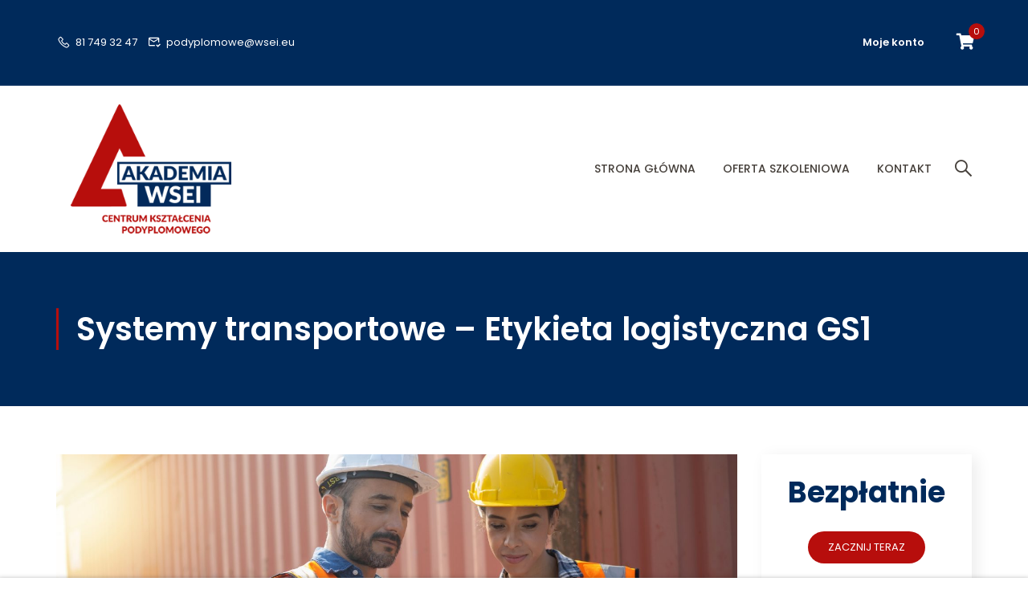

--- FILE ---
content_type: text/html; charset=UTF-8
request_url: https://e-podyplomowe.wsei.eu/nasza-oferta/systemy-transportowe-etykieta-logistyczna-gs1/
body_size: 403382
content:
<!DOCTYPE html>
<html itemscope itemtype="http://schema.org/WebPage" lang="pl-PL">
<head>
<meta charset="UTF-8">
<meta name="viewport" content="width=device-width, initial-scale=1">
<link rel="profile" href="http://gmpg.org/xfn/11">
<link rel="pingback" href="https://e-podyplomowe.wsei.eu/xmlrpc.php">
<title>Systemy transportowe &#8211; Etykieta logistyczna GS1 &#8211; WSEI e-Podyplomowe &#8211; internetowa platforma edukacyjna</title>
<meta name='robots' content='max-image-preview:large' />
<style>img:is([sizes="auto" i], [sizes^="auto," i]) { contain-intrinsic-size: 3000px 1500px }</style>
<link href='//fonts.googleapis.com' rel='preconnect' />
<link href='//fonts.gstatic.com' crossorigin rel='preconnect' />
<link rel="alternate" type="application/rss+xml" title="WSEI e-Podyplomowe - internetowa platforma edukacyjna &raquo; Kanał z wpisami" href="https://e-podyplomowe.wsei.eu/feed/" />
<link rel="alternate" type="application/rss+xml" title="WSEI e-Podyplomowe - internetowa platforma edukacyjna &raquo; Kanał z komentarzami" href="https://e-podyplomowe.wsei.eu/comments/feed/" />
<!-- <link rel='stylesheet' id='autopay-payments-blocks-css-css' href='https://e-podyplomowe.wsei.eu/wp-content/plugins/platnosci-online-blue-media/blocks/assets/js/frontend/blocks-styles.css?ver=6.8.3' type='text/css' media='all' /> -->
<!-- <link rel='stylesheet' id='wp-block-library-css' href='https://e-podyplomowe.wsei.eu/wp-includes/css/dist/block-library/style.min.css?ver=6.8.3' type='text/css' media='all' /> -->
<link rel="stylesheet" type="text/css" href="//e-podyplomowe.wsei.eu/wp-content/cache/wpfc-minified/cmgf6tk/fcdan.css" media="all"/>
<style id='wp-block-library-theme-inline-css' type='text/css'>
.wp-block-audio :where(figcaption){color:#555;font-size:13px;text-align:center}.is-dark-theme .wp-block-audio :where(figcaption){color:#ffffffa6}.wp-block-audio{margin:0 0 1em}.wp-block-code{border:1px solid #ccc;border-radius:4px;font-family:Menlo,Consolas,monaco,monospace;padding:.8em 1em}.wp-block-embed :where(figcaption){color:#555;font-size:13px;text-align:center}.is-dark-theme .wp-block-embed :where(figcaption){color:#ffffffa6}.wp-block-embed{margin:0 0 1em}.blocks-gallery-caption{color:#555;font-size:13px;text-align:center}.is-dark-theme .blocks-gallery-caption{color:#ffffffa6}:root :where(.wp-block-image figcaption){color:#555;font-size:13px;text-align:center}.is-dark-theme :root :where(.wp-block-image figcaption){color:#ffffffa6}.wp-block-image{margin:0 0 1em}.wp-block-pullquote{border-bottom:4px solid;border-top:4px solid;color:currentColor;margin-bottom:1.75em}.wp-block-pullquote cite,.wp-block-pullquote footer,.wp-block-pullquote__citation{color:currentColor;font-size:.8125em;font-style:normal;text-transform:uppercase}.wp-block-quote{border-left:.25em solid;margin:0 0 1.75em;padding-left:1em}.wp-block-quote cite,.wp-block-quote footer{color:currentColor;font-size:.8125em;font-style:normal;position:relative}.wp-block-quote:where(.has-text-align-right){border-left:none;border-right:.25em solid;padding-left:0;padding-right:1em}.wp-block-quote:where(.has-text-align-center){border:none;padding-left:0}.wp-block-quote.is-large,.wp-block-quote.is-style-large,.wp-block-quote:where(.is-style-plain){border:none}.wp-block-search .wp-block-search__label{font-weight:700}.wp-block-search__button{border:1px solid #ccc;padding:.375em .625em}:where(.wp-block-group.has-background){padding:1.25em 2.375em}.wp-block-separator.has-css-opacity{opacity:.4}.wp-block-separator{border:none;border-bottom:2px solid;margin-left:auto;margin-right:auto}.wp-block-separator.has-alpha-channel-opacity{opacity:1}.wp-block-separator:not(.is-style-wide):not(.is-style-dots){width:100px}.wp-block-separator.has-background:not(.is-style-dots){border-bottom:none;height:1px}.wp-block-separator.has-background:not(.is-style-wide):not(.is-style-dots){height:2px}.wp-block-table{margin:0 0 1em}.wp-block-table td,.wp-block-table th{word-break:normal}.wp-block-table :where(figcaption){color:#555;font-size:13px;text-align:center}.is-dark-theme .wp-block-table :where(figcaption){color:#ffffffa6}.wp-block-video :where(figcaption){color:#555;font-size:13px;text-align:center}.is-dark-theme .wp-block-video :where(figcaption){color:#ffffffa6}.wp-block-video{margin:0 0 1em}:root :where(.wp-block-template-part.has-background){margin-bottom:0;margin-top:0;padding:1.25em 2.375em}
</style>
<style id='classic-theme-styles-inline-css' type='text/css'>
/*! This file is auto-generated */
.wp-block-button__link{color:#fff;background-color:#32373c;border-radius:9999px;box-shadow:none;text-decoration:none;padding:calc(.667em + 2px) calc(1.333em + 2px);font-size:1.125em}.wp-block-file__button{background:#32373c;color:#fff;text-decoration:none}
</style>
<!-- <link rel='stylesheet' id='bplugins-plyrio-css' href='https://e-podyplomowe.wsei.eu/wp-content/plugins/html5-video-player/public/css/h5vp.css?ver=2.5.33' type='text/css' media='all' /> -->
<!-- <link rel='stylesheet' id='html5-player-video-style-css' href='https://e-podyplomowe.wsei.eu/wp-content/plugins/html5-video-player/dist/frontend.css?ver=2.5.33' type='text/css' media='all' /> -->
<link rel="stylesheet" type="text/css" href="//e-podyplomowe.wsei.eu/wp-content/cache/wpfc-minified/1demgd8d/4dsp8.css" media="all"/>
<style id='pdfemb-pdf-embedder-viewer-style-inline-css' type='text/css'>
.wp-block-pdfemb-pdf-embedder-viewer{max-width:none}
</style>
<style id='global-styles-inline-css' type='text/css'>
:root{--wp--preset--aspect-ratio--square: 1;--wp--preset--aspect-ratio--4-3: 4/3;--wp--preset--aspect-ratio--3-4: 3/4;--wp--preset--aspect-ratio--3-2: 3/2;--wp--preset--aspect-ratio--2-3: 2/3;--wp--preset--aspect-ratio--16-9: 16/9;--wp--preset--aspect-ratio--9-16: 9/16;--wp--preset--color--black: #000000;--wp--preset--color--cyan-bluish-gray: #abb8c3;--wp--preset--color--white: #ffffff;--wp--preset--color--pale-pink: #f78da7;--wp--preset--color--vivid-red: #cf2e2e;--wp--preset--color--luminous-vivid-orange: #ff6900;--wp--preset--color--luminous-vivid-amber: #fcb900;--wp--preset--color--light-green-cyan: #7bdcb5;--wp--preset--color--vivid-green-cyan: #00d084;--wp--preset--color--pale-cyan-blue: #8ed1fc;--wp--preset--color--vivid-cyan-blue: #0693e3;--wp--preset--color--vivid-purple: #9b51e0;--wp--preset--color--primary: #b70e0c;--wp--preset--color--title: #333;--wp--preset--color--sub-title: #999;--wp--preset--color--border-input: #ddd;--wp--preset--gradient--vivid-cyan-blue-to-vivid-purple: linear-gradient(135deg,rgba(6,147,227,1) 0%,rgb(155,81,224) 100%);--wp--preset--gradient--light-green-cyan-to-vivid-green-cyan: linear-gradient(135deg,rgb(122,220,180) 0%,rgb(0,208,130) 100%);--wp--preset--gradient--luminous-vivid-amber-to-luminous-vivid-orange: linear-gradient(135deg,rgba(252,185,0,1) 0%,rgba(255,105,0,1) 100%);--wp--preset--gradient--luminous-vivid-orange-to-vivid-red: linear-gradient(135deg,rgba(255,105,0,1) 0%,rgb(207,46,46) 100%);--wp--preset--gradient--very-light-gray-to-cyan-bluish-gray: linear-gradient(135deg,rgb(238,238,238) 0%,rgb(169,184,195) 100%);--wp--preset--gradient--cool-to-warm-spectrum: linear-gradient(135deg,rgb(74,234,220) 0%,rgb(151,120,209) 20%,rgb(207,42,186) 40%,rgb(238,44,130) 60%,rgb(251,105,98) 80%,rgb(254,248,76) 100%);--wp--preset--gradient--blush-light-purple: linear-gradient(135deg,rgb(255,206,236) 0%,rgb(152,150,240) 100%);--wp--preset--gradient--blush-bordeaux: linear-gradient(135deg,rgb(254,205,165) 0%,rgb(254,45,45) 50%,rgb(107,0,62) 100%);--wp--preset--gradient--luminous-dusk: linear-gradient(135deg,rgb(255,203,112) 0%,rgb(199,81,192) 50%,rgb(65,88,208) 100%);--wp--preset--gradient--pale-ocean: linear-gradient(135deg,rgb(255,245,203) 0%,rgb(182,227,212) 50%,rgb(51,167,181) 100%);--wp--preset--gradient--electric-grass: linear-gradient(135deg,rgb(202,248,128) 0%,rgb(113,206,126) 100%);--wp--preset--gradient--midnight: linear-gradient(135deg,rgb(2,3,129) 0%,rgb(40,116,252) 100%);--wp--preset--font-size--small: 13px;--wp--preset--font-size--medium: 20px;--wp--preset--font-size--large: 28px;--wp--preset--font-size--x-large: 42px;--wp--preset--font-size--normal: 15px;--wp--preset--font-size--huge: 36px;--wp--preset--spacing--20: 0.44rem;--wp--preset--spacing--30: 0.67rem;--wp--preset--spacing--40: 1rem;--wp--preset--spacing--50: 1.5rem;--wp--preset--spacing--60: 2.25rem;--wp--preset--spacing--70: 3.38rem;--wp--preset--spacing--80: 5.06rem;--wp--preset--shadow--natural: 6px 6px 9px rgba(0, 0, 0, 0.2);--wp--preset--shadow--deep: 12px 12px 50px rgba(0, 0, 0, 0.4);--wp--preset--shadow--sharp: 6px 6px 0px rgba(0, 0, 0, 0.2);--wp--preset--shadow--outlined: 6px 6px 0px -3px rgba(255, 255, 255, 1), 6px 6px rgba(0, 0, 0, 1);--wp--preset--shadow--crisp: 6px 6px 0px rgba(0, 0, 0, 1);}:where(.is-layout-flex){gap: 0.5em;}:where(.is-layout-grid){gap: 0.5em;}body .is-layout-flex{display: flex;}.is-layout-flex{flex-wrap: wrap;align-items: center;}.is-layout-flex > :is(*, div){margin: 0;}body .is-layout-grid{display: grid;}.is-layout-grid > :is(*, div){margin: 0;}:where(.wp-block-columns.is-layout-flex){gap: 2em;}:where(.wp-block-columns.is-layout-grid){gap: 2em;}:where(.wp-block-post-template.is-layout-flex){gap: 1.25em;}:where(.wp-block-post-template.is-layout-grid){gap: 1.25em;}.has-black-color{color: var(--wp--preset--color--black) !important;}.has-cyan-bluish-gray-color{color: var(--wp--preset--color--cyan-bluish-gray) !important;}.has-white-color{color: var(--wp--preset--color--white) !important;}.has-pale-pink-color{color: var(--wp--preset--color--pale-pink) !important;}.has-vivid-red-color{color: var(--wp--preset--color--vivid-red) !important;}.has-luminous-vivid-orange-color{color: var(--wp--preset--color--luminous-vivid-orange) !important;}.has-luminous-vivid-amber-color{color: var(--wp--preset--color--luminous-vivid-amber) !important;}.has-light-green-cyan-color{color: var(--wp--preset--color--light-green-cyan) !important;}.has-vivid-green-cyan-color{color: var(--wp--preset--color--vivid-green-cyan) !important;}.has-pale-cyan-blue-color{color: var(--wp--preset--color--pale-cyan-blue) !important;}.has-vivid-cyan-blue-color{color: var(--wp--preset--color--vivid-cyan-blue) !important;}.has-vivid-purple-color{color: var(--wp--preset--color--vivid-purple) !important;}.has-black-background-color{background-color: var(--wp--preset--color--black) !important;}.has-cyan-bluish-gray-background-color{background-color: var(--wp--preset--color--cyan-bluish-gray) !important;}.has-white-background-color{background-color: var(--wp--preset--color--white) !important;}.has-pale-pink-background-color{background-color: var(--wp--preset--color--pale-pink) !important;}.has-vivid-red-background-color{background-color: var(--wp--preset--color--vivid-red) !important;}.has-luminous-vivid-orange-background-color{background-color: var(--wp--preset--color--luminous-vivid-orange) !important;}.has-luminous-vivid-amber-background-color{background-color: var(--wp--preset--color--luminous-vivid-amber) !important;}.has-light-green-cyan-background-color{background-color: var(--wp--preset--color--light-green-cyan) !important;}.has-vivid-green-cyan-background-color{background-color: var(--wp--preset--color--vivid-green-cyan) !important;}.has-pale-cyan-blue-background-color{background-color: var(--wp--preset--color--pale-cyan-blue) !important;}.has-vivid-cyan-blue-background-color{background-color: var(--wp--preset--color--vivid-cyan-blue) !important;}.has-vivid-purple-background-color{background-color: var(--wp--preset--color--vivid-purple) !important;}.has-black-border-color{border-color: var(--wp--preset--color--black) !important;}.has-cyan-bluish-gray-border-color{border-color: var(--wp--preset--color--cyan-bluish-gray) !important;}.has-white-border-color{border-color: var(--wp--preset--color--white) !important;}.has-pale-pink-border-color{border-color: var(--wp--preset--color--pale-pink) !important;}.has-vivid-red-border-color{border-color: var(--wp--preset--color--vivid-red) !important;}.has-luminous-vivid-orange-border-color{border-color: var(--wp--preset--color--luminous-vivid-orange) !important;}.has-luminous-vivid-amber-border-color{border-color: var(--wp--preset--color--luminous-vivid-amber) !important;}.has-light-green-cyan-border-color{border-color: var(--wp--preset--color--light-green-cyan) !important;}.has-vivid-green-cyan-border-color{border-color: var(--wp--preset--color--vivid-green-cyan) !important;}.has-pale-cyan-blue-border-color{border-color: var(--wp--preset--color--pale-cyan-blue) !important;}.has-vivid-cyan-blue-border-color{border-color: var(--wp--preset--color--vivid-cyan-blue) !important;}.has-vivid-purple-border-color{border-color: var(--wp--preset--color--vivid-purple) !important;}.has-vivid-cyan-blue-to-vivid-purple-gradient-background{background: var(--wp--preset--gradient--vivid-cyan-blue-to-vivid-purple) !important;}.has-light-green-cyan-to-vivid-green-cyan-gradient-background{background: var(--wp--preset--gradient--light-green-cyan-to-vivid-green-cyan) !important;}.has-luminous-vivid-amber-to-luminous-vivid-orange-gradient-background{background: var(--wp--preset--gradient--luminous-vivid-amber-to-luminous-vivid-orange) !important;}.has-luminous-vivid-orange-to-vivid-red-gradient-background{background: var(--wp--preset--gradient--luminous-vivid-orange-to-vivid-red) !important;}.has-very-light-gray-to-cyan-bluish-gray-gradient-background{background: var(--wp--preset--gradient--very-light-gray-to-cyan-bluish-gray) !important;}.has-cool-to-warm-spectrum-gradient-background{background: var(--wp--preset--gradient--cool-to-warm-spectrum) !important;}.has-blush-light-purple-gradient-background{background: var(--wp--preset--gradient--blush-light-purple) !important;}.has-blush-bordeaux-gradient-background{background: var(--wp--preset--gradient--blush-bordeaux) !important;}.has-luminous-dusk-gradient-background{background: var(--wp--preset--gradient--luminous-dusk) !important;}.has-pale-ocean-gradient-background{background: var(--wp--preset--gradient--pale-ocean) !important;}.has-electric-grass-gradient-background{background: var(--wp--preset--gradient--electric-grass) !important;}.has-midnight-gradient-background{background: var(--wp--preset--gradient--midnight) !important;}.has-small-font-size{font-size: var(--wp--preset--font-size--small) !important;}.has-medium-font-size{font-size: var(--wp--preset--font-size--medium) !important;}.has-large-font-size{font-size: var(--wp--preset--font-size--large) !important;}.has-x-large-font-size{font-size: var(--wp--preset--font-size--x-large) !important;}
:where(.wp-block-post-template.is-layout-flex){gap: 1.25em;}:where(.wp-block-post-template.is-layout-grid){gap: 1.25em;}
:where(.wp-block-columns.is-layout-flex){gap: 2em;}:where(.wp-block-columns.is-layout-grid){gap: 2em;}
:root :where(.wp-block-pullquote){font-size: 1.5em;line-height: 1.6;}
</style>
<!-- <link rel='stylesheet' id='contact-form-7-css' href='https://e-podyplomowe.wsei.eu/wp-content/plugins/contact-form-7/includes/css/styles.css?ver=5.9.8' type='text/css' media='all' /> -->
<!-- <link rel='stylesheet' id='som_lost_password_style-css' href='https://e-podyplomowe.wsei.eu/wp-content/plugins/frontend-reset-password/assets/css/password-lost.css?ver=6.8.3' type='text/css' media='all' /> -->
<link rel="stylesheet" type="text/css" href="//e-podyplomowe.wsei.eu/wp-content/cache/wpfc-minified/77xvhykm/a0gml.css" media="all"/>
<style id='woocommerce-inline-inline-css' type='text/css'>
.woocommerce form .form-row .required { visibility: visible; }
</style>
<!-- <link rel='stylesheet' id='certificates-css-css' href='https://e-podyplomowe.wsei.eu/wp-content/plugins/learnpress-certificates/assets/css/certificates.min.css?ver=4.0.3' type='text/css' media='all' /> -->
<!-- <link rel='stylesheet' id='cmplz-general-css' href='https://e-podyplomowe.wsei.eu/wp-content/plugins/complianz-gdpr-premium/assets/css/cookieblocker.min.css?ver=1725620035' type='text/css' media='all' /> -->
<!-- <link rel='stylesheet' id='h5ap-public-css' href='https://e-podyplomowe.wsei.eu/wp-content/plugins/html5-audio-player/assets/css/style.css?ver=1768649880' type='text/css' media='all' /> -->
<!-- <link rel='stylesheet' id='bm_woocommerce_front_css-css' href='https://e-podyplomowe.wsei.eu/wp-content/plugins/platnosci-online-blue-media/assets/css/frontend.css?ver=4.6.3' type='text/css' media='all' /> -->
<!-- <link rel='stylesheet' id='thim-ekit-frontend-css' href='https://e-podyplomowe.wsei.eu/wp-content/plugins/thim-elementor-kit/build/frontend.css?ver=1.1.4' type='text/css' media='all' /> -->
<!-- <link rel='stylesheet' id='elementor-frontend-css' href='https://e-podyplomowe.wsei.eu/wp-content/plugins/elementor/assets/css/frontend-lite.min.css?ver=3.16.2' type='text/css' media='all' /> -->
<!-- <link rel='stylesheet' id='thim-ekit-widgets-css' href='https://e-podyplomowe.wsei.eu/wp-content/plugins/thim-elementor-kit/build/widgets.css?ver=1.1.4' type='text/css' media='all' /> -->
<!-- <link rel='stylesheet' id='font-awesome-5-all-css' href='https://e-podyplomowe.wsei.eu/wp-content/plugins/elementor/assets/lib/font-awesome/css/all.css?ver=1.1.4' type='text/css' media='all' /> -->
<!-- <link rel='stylesheet' id='learnpress-css' href='https://e-podyplomowe.wsei.eu/wp-content/plugins/learnpress/assets/css/learnpress.min.css?ver=4.1.7.3.2' type='text/css' media='all' /> -->
<!-- <link rel='stylesheet' id='learnpress-widgets-css' href='https://e-podyplomowe.wsei.eu/wp-content/plugins/learnpress/assets/css/widgets.min.css?ver=4.1.7.3.2' type='text/css' media='all' /> -->
<!-- <link rel='stylesheet' id='font-awesome-4-shim-css' href='https://e-podyplomowe.wsei.eu/wp-content/themes/eduma/assets/css/v4-shims.min.css?ver=5.3.8' type='text/css' media='all' /> -->
<!-- <link rel='stylesheet' id='elementor-icons-thim-ekits-fonts-css' href='https://e-podyplomowe.wsei.eu/wp-content/plugins/thim-elementor-kit/build/libraries/thim-ekits/css/thim-ekits-icons.min.css?ver=1.1.4' type='text/css' media='all' /> -->
<!-- <link rel='stylesheet' id='thim-style-css' href='https://e-podyplomowe.wsei.eu/wp-content/themes/eduma/style.css?ver=5.3.8' type='text/css' media='all' /> -->
<link rel="stylesheet" type="text/css" href="//e-podyplomowe.wsei.eu/wp-content/cache/wpfc-minified/8uvxbq9x/hfsd1.css" media="all"/>
<style id='thim-style-inline-css' type='text/css'>
:root{--thim-body-primary-color:#b70e0c;--thim-body-secondary-color:#002a5b;--thim-button-text-color:#ffffff;--thim-button-hover-color:#b70e0c;--thim-border-color:#eee;--top-info-course-background_color:#273044;--top-info-course-text_color:#fff;--thim-footer-font-title-variant:regular;--thim-footer-font-title-font-size:20px;--thim-footer-font-title-line-height:40px;--thim-footer-font-title-text-transform:none;--thim-top-heading-title-align:left;--thim-top-heading-title-font-size-desktop:40px;--thim-top-heading-title-font-size-mobile:30px;--thim-top-heading-title-font-text-transform:none;--thim-top-heading-title-font-weight:600;--thim-top-heading-padding-top:70px;--thim-top-heading-padding-bottom:70px;--thim-top-heading-padding-top-mobile:40px;--thim-top-heading-padding-bottom-mobile:40px;--thim-breacrumb-font-size:13px;--thim-breacrumb-color:#333333;--thim-breacrumb-bg-color:rgba(247,247,247,0);--thim-course-price-color:#b70e0c;--thim-width-logo:200px;--thim-bg-color-toolbar:#002a5b;--thim-text-color-toolbar:#ffffff;--thim-link-color-toolbar:#fff;--thim-link-hover-color-toolbar:#f2f2f2;--thim-toolbar-variant:regular;--thim-toolbar-font-size:13px;--thim-toolbar-line-height:1.4em;--thim-toolbar-text-transform:none;--thim-toolbar-border-type:solid;--thim-toolbar-border-size:1px;--thim-link-color-toolbar-border-button:rgba(255,255,255,0.2);--thim-bg-main-menu-color:#ffffff;--thim-main-menu-variant:regular;--thim-main-menu-font-size:14px;--thim-main-menu-line-height:1.3em;--thim-main-menu-text-transform:uppercase;--thim-main-menu-font-weight:500;--thim-main-menu-text-color:#46403b;--thim_main_menu_text_color_rgb:70,64,59;--thim-main-menu-text-hover-color:#333333;--thim-sticky-bg-main-menu-color:#fff;--thim-sticky-main-menu-text-color:#333;--thim_sticky_main_menu_text_color_rgb:51,3,;--thim-sticky-main-menu-text-hover-color:#333;--thim-sub-menu-bg-color:#ffffff;--thim-sub-menu-border-color:rgba(43,43,43,0);--thim-sub-menu-text-color:#000000;--thim-sub-menu-text-color-hover:#b70e0c;--thim-bg-mobile-menu-color:#002a5b;--thim-mobile-menu-text-color:#f2f2f2;--thim_mobile_menu_text_color_rgb:242,242,242;--thim-mobile-menu-text-hover-color:#fff;--thim-footer-font-size:1em;--thim-bg-switch-layout-style:rgba(245,245,245,0);--thim-padding-switch-layout-style:0;--thim-font-body-font-family:Poppins;--thim-font-body-variant:regular;--thim-font-body-font-size:15px;--thim-font-body-line-height:1.8em;--thim-font-body-color:#333;--thim-font-title-font-family:Poppins;--thim-font-title-color:#333333;--thim-font-title-variant:600;--thim-font-h1-font-size:36px;--thim-font-h1-line-height:1.6em;--thim-font-h1-text-transform:none;--thim-font-h2-font-size:28px;--thim-font-h2-line-height:1.6em;--thim-font-h2-text-transform:none;--thim-font-h3-font-size:24px;--thim-font-h3-line-height:1.6em;--thim-font-h3-text-transform:none;--thim-font-h4-font-size:18px;--thim-font-h4-line-height:1.6em;--thim-font-h4-text-transform:none;--thim-font-h5-font-size:16px;--thim-font-h5-line-height:1.6em;--thim-font-h5-text-transform:none;--thim-font-h6-font-size:16px;--thim-font-h6-line-height:1.4em;--thim-font-h6-text-transform:none;--thim-font-title-sidebar-font-size:18px;--thim-font-title-sidebar-line-height:1.4em;--thim-font-title-sidebar-text-transform:uppercase;--thim-font-button-variant:regular;--thim-font-button-font-size:13px;--thim-font-button-line-height:1.6em;--thim-font-button-text-transform:uppercase;--thim-preload-style-background:#ffffff;--thim-preload-style-color:#002a5b;--thim-footer-bg-color:#002a5b;--thim-footer-color-title:#fff;--thim-footer-color-text:#f2f2f2;--thim-footer-color-link:#ffffff;--thim-footer-color-hover:#b70e0c;--thim-padding-content-pdtop-desktop:60px;--thim-padding-content-pdbottom-desktop:60px;--thim-padding-content-pdtop-mobile:40px;--thim-padding-content-pdbottom-mobile:40px;--thim-content-course-border:1;--thim-border-radius-item:4px;--thim-border-radius-item-big:10px;--thim-border-radius-button:4px;--thim-copyright-bg-color:#2c2c2c;--thim-copyright-text-color:#707070;--thim-copyright-border-color:rgba(255,255,255,0.1);--thim-bg-pattern:url("/wp-content/themes/eduma/images/patterns/pattern1.png");--thim-bg-repeat:no-repeat;--thim-bg-position:center center;--thim-bg-attachment:inherit;--thim-bg-size:inherit;--thim-footer-bg-repeat:no-repeat;--thim-footer-bg-position:center center;--thim-footer-bg-size:inherit;--thim-footer-bg-attachment:inherit;--thim-body-bg-color:#fff;}
/** CSS preloading */
.cssload-loader-style-1{margin:auto;width:62px;height:62px;border-radius:50%;-o-border-radius:50%;-ms-border-radius:50%;-webkit-border-radius:50%;-moz-border-radius:50%;perspective:780px}.cssload-loader-style-1 .cssload-inner{position:absolute;width:100%;height:100%;box-sizing:border-box;-o-box-sizing:border-box;-ms-box-sizing:border-box;-webkit-box-sizing:border-box;-moz-box-sizing:border-box;border-radius:50%;-o-border-radius:50%;-ms-border-radius:50%;-webkit-border-radius:50%;-moz-border-radius:50%}.cssload-loader-style-1 .cssload-inner.cssload-one{left:0;top:0;animation:cssload-rotate-one 1.15s linear infinite;-o-animation:cssload-rotate-one 1.15s linear infinite;-ms-animation:cssload-rotate-one 1.15s linear infinite;-webkit-animation:cssload-rotate-one 1.15s linear infinite;-moz-animation:cssload-rotate-one 1.15s linear infinite;border-bottom:3px solid rgb(0,0,0);border-bottom-color:var(--thim-preload-style-color,#ffb606)}.cssload-loader-style-1 .cssload-inner.cssload-two{right:0;top:0;animation:cssload-rotate-two 1.15s linear infinite;-o-animation:cssload-rotate-two 1.15s linear infinite;-ms-animation:cssload-rotate-two 1.15s linear infinite;-webkit-animation:cssload-rotate-two 1.15s linear infinite;-moz-animation:cssload-rotate-two 1.15s linear infinite;border-right:3px solid rgb(0,0,0);border-right-color:var(--thim-preload-style-color,#ffb606)}.cssload-loader-style-1 .cssload-inner.cssload-three{right:0;bottom:0;animation:cssload-rotate-three 1.15s linear infinite;-o-animation:cssload-rotate-three 1.15s linear infinite;-ms-animation:cssload-rotate-three 1.15s linear infinite;-webkit-animation:cssload-rotate-three 1.15s linear infinite;-moz-animation:cssload-rotate-three 1.15s linear infinite;border-top:3px solid rgb(0,0,0);border-top-color:var(--thim-preload-style-color,#ffb606)}@keyframes cssload-rotate-one{0%{transform:rotateX(35deg) rotateY(-45deg) rotateZ(0deg)}100%{transform:rotateX(35deg) rotateY(-45deg) rotateZ(360deg)}}@-o-keyframes cssload-rotate-one{0%{-o-transform:rotateX(35deg) rotateY(-45deg) rotateZ(0deg)}100%{-o-transform:rotateX(35deg) rotateY(-45deg) rotateZ(360deg)}}@-ms-keyframes cssload-rotate-one{0%{-ms-transform:rotateX(35deg) rotateY(-45deg) rotateZ(0deg)}100%{-ms-transform:rotateX(35deg) rotateY(-45deg) rotateZ(360deg)}}@-webkit-keyframes cssload-rotate-one{0%{-webkit-transform:rotateX(35deg) rotateY(-45deg) rotateZ(0deg)}100%{-webkit-transform:rotateX(35deg) rotateY(-45deg) rotateZ(360deg)}}@-moz-keyframes cssload-rotate-one{0%{-moz-transform:rotateX(35deg) rotateY(-45deg) rotateZ(0deg)}100%{-moz-transform:rotateX(35deg) rotateY(-45deg) rotateZ(360deg)}}@keyframes cssload-rotate-two{0%{transform:rotateX(50deg) rotateY(10deg) rotateZ(0deg)}100%{transform:rotateX(50deg) rotateY(10deg) rotateZ(360deg)}}@-o-keyframes cssload-rotate-two{0%{-o-transform:rotateX(50deg) rotateY(10deg) rotateZ(0deg)}100%{-o-transform:rotateX(50deg) rotateY(10deg) rotateZ(360deg)}}@-ms-keyframes cssload-rotate-two{0%{-ms-transform:rotateX(50deg) rotateY(10deg) rotateZ(0deg)}100%{-ms-transform:rotateX(50deg) rotateY(10deg) rotateZ(360deg)}}@-webkit-keyframes cssload-rotate-two{0%{-webkit-transform:rotateX(50deg) rotateY(10deg) rotateZ(0deg)}100%{-webkit-transform:rotateX(50deg) rotateY(10deg) rotateZ(360deg)}}@-moz-keyframes cssload-rotate-two{0%{-moz-transform:rotateX(50deg) rotateY(10deg) rotateZ(0deg)}100%{-moz-transform:rotateX(50deg) rotateY(10deg) rotateZ(360deg)}}@keyframes cssload-rotate-three{0%{transform:rotateX(35deg) rotateY(55deg) rotateZ(0deg)}100%{transform:rotateX(35deg) rotateY(55deg) rotateZ(360deg)}}@-o-keyframes cssload-rotate-three{0%{-o-transform:rotateX(35deg) rotateY(55deg) rotateZ(0deg)}100%{-o-transform:rotateX(35deg) rotateY(55deg) rotateZ(360deg)}}@-ms-keyframes cssload-rotate-three{0%{-ms-transform:rotateX(35deg) rotateY(55deg) rotateZ(0deg)}100%{-ms-transform:rotateX(35deg) rotateY(55deg) rotateZ(360deg)}}@-webkit-keyframes cssload-rotate-three{0%{-webkit-transform:rotateX(35deg) rotateY(55deg) rotateZ(0deg)}100%{-webkit-transform:rotateX(35deg) rotateY(55deg) rotateZ(360deg)}}@-moz-keyframes cssload-rotate-three{0%{-moz-transform:rotateX(35deg) rotateY(55deg) rotateZ(0deg)}100%{-moz-transform:rotateX(35deg) rotateY(55deg) rotateZ(360deg)}}.cssload-loader-style-2{position:absolute;top:50%;transform:translate(0,-50%);display:block;margin:0 auto;width:60px;height:60px;border:7px solid var(--thim-preload-style-color,#ffb606);animation:cssload-loader 2.3s infinite ease;-o-animation:cssload-loader 2.3s infinite ease;-ms-animation:cssload-loader 2.3s infinite ease;-webkit-animation:cssload-loader 2.3s infinite ease;-moz-animation:cssload-loader 2.3s infinite ease}.cssload-loader-style-2 .cssload-loader-inner{vertical-align:top;display:inline-block;width:100%;background-color:var(--thim-preload-style-color,#ffb606);animation:cssload-loader-inner 2.3s infinite ease-in;-o-animation:cssload-loader-inner 2.3s infinite ease-in;-ms-animation:cssload-loader-inner 2.3s infinite ease-in;-webkit-animation:cssload-loader-inner 2.3s infinite ease-in;-moz-animation:cssload-loader-inner 2.3s infinite ease-in}@keyframes cssload-loader{0%{transform:rotate(0deg)}25%{transform:rotate(180deg)}50%{transform:rotate(180deg)}75%{transform:rotate(360deg)}100%{transform:rotate(360deg)}}@-o-keyframes cssload-loader{0%{transform:rotate(0deg)}25%{transform:rotate(180deg)}50%{transform:rotate(180deg)}75%{transform:rotate(360deg)}100%{transform:rotate(360deg)}}@-ms-keyframes cssload-loader{0%{transform:rotate(0deg)}25%{transform:rotate(180deg)}50%{transform:rotate(180deg)}75%{transform:rotate(360deg)}100%{transform:rotate(360deg)}}@-webkit-keyframes cssload-loader{0%{transform:rotate(0deg)}25%{transform:rotate(180deg)}50%{transform:rotate(180deg)}75%{transform:rotate(360deg)}100%{transform:rotate(360deg)}}@-moz-keyframes cssload-loader{0%{transform:rotate(0deg)}25%{transform:rotate(180deg)}50%{transform:rotate(180deg)}75%{transform:rotate(360deg)}100%{transform:rotate(360deg)}}@keyframes cssload-loader-inner{0%{height:0%}25%{height:0%}50%{height:100%}75%{height:100%}100%{height:0%}}@-o-keyframes cssload-loader-inner{0%{height:0%}25%{height:0%}50%{height:100%}75%{height:100%}100%{height:0%}}@-ms-keyframes cssload-loader-inner{0%{height:0%}25%{height:0%}50%{height:100%}75%{height:100%}100%{height:0%}}@-webkit-keyframes cssload-loader-inner{0%{height:0%}25%{height:0%}50%{height:100%}75%{height:100%}100%{height:0%}}@-moz-keyframes cssload-loader-inner{0%{height:0%}25%{height:0%}50%{height:100%}75%{height:100%}100%{height:0%}}.sk-folding-cube{top:50%;left:50%;margin-left:-25px;margin-top:-25px;width:50px;height:50px;position:absolute;-webkit-transform:rotateZ(45deg);transform:rotateZ(45deg)}.sk-folding-cube .sk-cube{float:left;width:50%;height:50%;position:relative;-webkit-transform:scale(1.1);-ms-transform:scale(1.1);transform:scale(1.1)}.sk-folding-cube .sk-cube:before{content:"";position:absolute;top:0;left:0;width:100%;height:100%;-webkit-animation:sk-foldCubeAngle 2.4s infinite linear both;animation:sk-foldCubeAngle 2.4s infinite linear both;-webkit-transform-origin:100% 100%;-ms-transform-origin:100% 100%;transform-origin:100% 100%;background-color:var(--thim-preload-style-color,#ffb606)}.sk-folding-cube .sk-cube2{-webkit-transform:scale(1.1) rotateZ(90deg);transform:scale(1.1) rotateZ(90deg)}.sk-folding-cube .sk-cube3{-webkit-transform:scale(1.1) rotateZ(180deg);transform:scale(1.1) rotateZ(180deg)}.sk-folding-cube .sk-cube4{-webkit-transform:scale(1.1) rotateZ(270deg);transform:scale(1.1) rotateZ(270deg)}.sk-folding-cube .sk-cube2:before{-webkit-animation-delay:0.3s;animation-delay:0.3s}.sk-folding-cube .sk-cube3:before{-webkit-animation-delay:0.6s;animation-delay:0.6s}.sk-folding-cube .sk-cube4:before{-webkit-animation-delay:0.9s;animation-delay:0.9s}@-webkit-keyframes sk-foldCubeAngle{0%,10%{-webkit-transform:perspective(140px) rotateX(-180deg);transform:perspective(140px) rotateX(-180deg);opacity:0}25%,75%{-webkit-transform:perspective(140px) rotateX(0deg);transform:perspective(140px) rotateX(0deg);opacity:1}90%,100%{-webkit-transform:perspective(140px) rotateY(180deg);transform:perspective(140px) rotateY(180deg);opacity:0}}@keyframes sk-foldCubeAngle{0%,10%{-webkit-transform:perspective(140px) rotateX(-180deg);transform:perspective(140px) rotateX(-180deg);opacity:0}25%,75%{-webkit-transform:perspective(140px) rotateX(0deg);transform:perspective(140px) rotateX(0deg);opacity:1}90%,100%{-webkit-transform:perspective(140px) rotateY(180deg);transform:perspective(140px) rotateY(180deg);opacity:0}}.sk-wave{margin:40px auto;width:50px;height:40px;text-align:center;font-size:10px;position:absolute;top:50%;transform:translate(0,-50%)}.sk-wave .sk-rect{background-color:var(--thim-preload-style-color,#ffb606);height:100%;width:6px;display:inline-block;animation:sk-waveStretchDelay 1.2s infinite ease-in-out}.sk-wave .sk-rect1{animation-delay:-1.2s}.sk-wave .sk-rect2{animation-delay:-1.1s}.sk-wave .sk-rect3{animation-delay:-1s}.sk-wave .sk-rect4{animation-delay:-0.9s}.sk-wave .sk-rect5{animation-delay:-0.8s}@keyframes sk-waveStretchDelay{0%,40%,100%{transform:scaleY(0.4)}20%{transform:scaleY(1)}}.sk-rotating-plane{width:40px;height:40px;background-color:var(--thim-preload-style-color,#ffb606);margin:40px auto;animation:sk-rotatePlane 1.2s infinite ease-in-out;position:absolute;top:50%;transform:translate(0,-50%)}@keyframes sk-rotatePlane{0%{transform:perspective(120px) rotateX(0deg) rotateY(0deg)}50%{transform:perspective(120px) rotateX(-180.1deg) rotateY(0deg)}100%{transform:perspective(120px) rotateX(-180deg) rotateY(-179.9deg)}}.sk-double-bounce{width:40px;height:40px;margin:40px auto;position:absolute;top:50%;transform:translate(0,-50%)}.sk-double-bounce .sk-child{width:100%;height:100%;border-radius:50%;background-color:var(--thim-preload-style-color,#ffb606);opacity:0.6;position:absolute;top:0;left:0;animation:sk-doubleBounce 2s infinite ease-in-out}.sk-double-bounce .sk-double-bounce2{animation-delay:-1s}@keyframes sk-doubleBounce{0%,100%{transform:scale(0)}50%{transform:scale(1)}}.sk-wandering-cubes{margin:40px auto;width:40px;height:40px;position:absolute;top:50%;transform:translate(0,-50%)}.sk-wandering-cubes .sk-cube{background-color:var(--thim-preload-style-color,#ffb606);width:10px;height:10px;position:absolute;top:0;left:0;animation:sk-wanderingCube 1.8s ease-in-out -1.8s infinite both}.sk-wandering-cubes .sk-cube2{animation-delay:-0.9s}@keyframes sk-wanderingCube{0%{transform:rotate(0deg)}25%{transform:translateX(30px) rotate(-90deg) scale(0.5)}50%{transform:translateX(30px) translateY(30px) rotate(-179deg)}50.1%{transform:translateX(30px) translateY(30px) rotate(-180deg)}75%{transform:translateX(0) translateY(30px) rotate(-270deg) scale(0.5)}100%{transform:rotate(-360deg)}}.sk-spinner-pulse{width:40px;height:40px;margin:40px auto;background-color:var(--thim-preload-style-color,#ffb606);border-radius:100%;animation:sk-pulseScaleOut 1s infinite ease-in-out;position:absolute;top:50%;transform:translate(0,-50%)}@keyframes sk-pulseScaleOut{0%{transform:scale(0)}100%{transform:scale(1);opacity:0}}.sk-chasing-dots{margin:40px auto;width:40px;height:40px;position:absolute;top:50%;transform:translate(0,-50%);text-align:center;animation:sk-chasingDotsRotate 2s infinite linear}.sk-chasing-dots .sk-child{width:60%;height:60%;display:inline-block;position:absolute;top:0;background-color:var(--thim-preload-style-color,#ffb606);border-radius:100%;animation:sk-chasingDotsBounce 2s infinite ease-in-out}.sk-chasing-dots .sk-dot2{top:auto;bottom:0;animation-delay:-1s}@keyframes sk-chasingDotsRotate{100%{transform:rotate(360deg)}}@keyframes sk-chasingDotsBounce{0%,100%{transform:scale(0)}50%{transform:scale(1)}}.sk-three-bounce{margin:40px auto;width:80px;text-align:center;position:absolute;top:50%;transform:translate(0,-50%)}.sk-three-bounce .sk-child{width:20px;height:20px;background-color:var(--thim-preload-style-color,#ffb606);border-radius:100%;display:inline-block;animation:sk-three-bounce 1.4s ease-in-out 0s infinite both}.sk-three-bounce .sk-bounce1{animation-delay:-0.32s}.sk-three-bounce .sk-bounce2{animation-delay:-0.16s}@keyframes sk-three-bounce{0%,80%,100%{transform:scale(0)}40%{transform:scale(1)}}.sk-cube-grid{width:40px;height:40px;margin:40px auto;position:absolute;top:50%;transform:translate(0,-50%)}.sk-cube-grid .sk-cube{width:33.33%;height:33.33%;background-color:var(--thim-preload-style-color,#ffb606);float:left;animation:sk-cubeGridScaleDelay 1.3s infinite ease-in-out}.sk-cube-grid .sk-cube1{animation-delay:0.2s}.sk-cube-grid .sk-cube2{animation-delay:0.3s}.sk-cube-grid .sk-cube3{animation-delay:0.4s}.sk-cube-grid .sk-cube4{animation-delay:0.1s}.sk-cube-grid .sk-cube5{animation-delay:0.2s}.sk-cube-grid .sk-cube6{animation-delay:0.3s}.sk-cube-grid .sk-cube7{animation-delay:0s}.sk-cube-grid .sk-cube8{animation-delay:0.1s}.sk-cube-grid .sk-cube9{animation-delay:0.2s}@keyframes sk-cubeGridScaleDelay{0%,70%,100%{transform:scale3D(1,1,1)}35%{transform:scale3D(0,0,1)}}div#preload{margin:auto;position:fixed;width:100%;height:100%;background-color:var(--thim-preload-style-background);z-index:9999999;display:flex;align-content:center;justify-content:center}div#preload>img{position:absolute;top:50%;left:50%;-webkit-transform:translate(-50%,-50%);-moz-transform:translate(-50%,-50%);-ms-transform:translate(-50%,-50%);-o-transform:translate(-50%,-50%)}.thim-loading-container{position:absolute;z-index:999999;width:100%;height:100%;top:0;left:0;right:0;bottom:0;background:#fff}.cssload-container{display:block;width:97px;top:50%;margin-top:-10px;position:absolute;left:50%;margin-left:-48px}.cssload-loading i{width:19px;height:19px;display:inline-block;border-radius:50%;background:var(--thim-body-primary-color,#ffb606)}.cssload-loading i:first-child{opacity:0;animation:cssload-loading-ani2 0.58s linear infinite;-o-animation:cssload-loading-ani2 0.58s linear infinite;-ms-animation:cssload-loading-ani2 0.58s linear infinite;-webkit-animation:cssload-loading-ani2 0.58s linear infinite;-moz-animation:cssload-loading-ani2 0.58s linear infinite;transform:translate(-19px);-o-transform:translate(-19px);-ms-transform:translate(-19px);-webkit-transform:translate(-19px);-moz-transform:translate(-19px)}.cssload-loading i:nth-child(2),.cssload-loading i:nth-child(3){animation:cssload-loading-ani3 0.58s linear infinite;-o-animation:cssload-loading-ani3 0.58s linear infinite;-ms-animation:cssload-loading-ani3 0.58s linear infinite;-webkit-animation:cssload-loading-ani3 0.58s linear infinite;-moz-animation:cssload-loading-ani3 0.58s linear infinite}.cssload-loading i:last-child{animation:cssload-loading-ani1 0.58s linear infinite;-o-animation:cssload-loading-ani1 0.58s linear infinite;-ms-animation:cssload-loading-ani1 0.58s linear infinite;-webkit-animation:cssload-loading-ani1 0.58s linear infinite;-moz-animation:cssload-loading-ani1 0.58s linear infinite}@keyframes cssload-loading-ani1{100%{transform:translate(39px);opacity:0}}@-o-keyframes cssload-loading-ani1{100%{-o-transform:translate(39px);opacity:0}}@-ms-keyframes cssload-loading-ani1{100%{-ms-transform:translate(39px);opacity:0}}@-webkit-keyframes cssload-loading-ani1{100%{-webkit-transform:translate(39px);opacity:0}}@-moz-keyframes cssload-loading-ani1{100%{-moz-transform:translate(39px);opacity:0}}@keyframes cssload-loading-ani2{100%{transform:translate(19px);opacity:1}}@-o-keyframes cssload-loading-ani2{100%{-o-transform:translate(19px);opacity:1}}@-ms-keyframes cssload-loading-ani2{100%{-ms-transform:translate(19px);opacity:1}}@-webkit-keyframes cssload-loading-ani2{100%{-webkit-transform:translate(19px);opacity:1}}@-moz-keyframes cssload-loading-ani2{100%{-moz-transform:translate(19px);opacity:1}}@keyframes cssload-loading-ani3{100%{transform:translate(19px)}}@-o-keyframes cssload-loading-ani3{100%{-o-transform:translate(19px)}}@-ms-keyframes cssload-loading-ani3{100%{-ms-transform:translate(19px)}}@-webkit-keyframes cssload-loading-ani3{100%{-webkit-transform:translate(19px)}}@-moz-keyframes cssload-loading-ani3{100%{-moz-transform:translate(19px)}}.thim-loading{position:absolute;right:0;bottom:0;top:50%;left:50%;border-bottom:2px solid #e4e4e4;border-left:2px solid #e4e4e4;border-right:2px solid #000;border-top:2px solid #000;border-radius:100%;height:60px;width:60px;margin-left:-30px;margin-top:-30px;-webkit-animation:spin 0.6s infinite linear;-moz-animation:spin 0.6s infinite linear;-ms-animation:spin 0.6s infinite linear;-o-animation:spin 0.6s infinite linear;animation:spin 0.6s infinite linear}@keyframes spin{from{-webkit-transform:rotate(0deg);-moz-transform:rotate(0deg);-o-transform:rotate(0deg);-ms-transform:rotate(0deg);transform:rotate(0deg)}to{-webkit-transform:rotate(359deg);-moz-transform:rotate(359deg);-o-transform:rotate(359deg);-ms-transform:rotate(359deg);transform:rotate(359deg)}}@-moz-keyframes spin{from{-moz-transform:rotate(0deg);transform:rotate(0deg)}to{-moz-transform:rotate(359deg);transform:rotate(359deg)}}@-webkit-keyframes spin{from{-webkit-transform:rotate(0deg);transform:rotate(0deg)}to{-webkit-transform:rotate(359deg);transform:rotate(359deg)}}@-ms-keyframes spin{from{-ms-transform:rotate(0deg);transform:rotate(0deg)}to{-ms-transform:rotate(359deg);transform:rotate(359deg)}}@-o-keyframes spin{from{-o-transform:rotate(0deg);transform:rotate(0deg)}to{-o-transform:rotate(359deg);transform:rotate(359deg)}}
/** CSS Single Course */
.lp-overlay .modal-header{position:relative}.lp-overlay .modal-header .close{background:transparent !important;padding:0;font-size:1.6em;position:absolute;top:5px;right:10px;color:var(--thim-body-primary-color,#ffb606)}.lp-overlay .lp-modal-dialog .lp-modal-content{border-radius:0}.lp-overlay .lp-modal-dialog .lp-modal-content .lp-modal-header{background:var(--thim-body-primary-color,#ffb606);padding:10px 20px}.lp-overlay .lp-modal-dialog .lp-modal-content .lp-modal-header h3{text-align:center;font-size:var(--thim-font-h4-font-size)}.lp-overlay .lp-modal-dialog .lp-modal-content .lp-modal-body{padding:15px 20px}.lp-overlay .lp-modal-dialog .lp-modal-content a.pd-2em{padding:0}.lp-overlay .lp-modal-dialog .lp-modal-content .lp-modal-footer{gap:20px;display:flex}.lp-overlay .lp-modal-dialog .lp-modal-content .lp-modal-footer .lp-button{flex-basis:50%;padding:10px 30px;background:var(--thim-body-primary-color,#ffb606);color:var(--thim-button-text-color);border:1px solid var(--thim-body-primary-color,#ffb606);border-radius:var(--thim-border-radius-item,0);font-size:1rem;line-height:1.3em}.lp-overlay .lp-modal-dialog .lp-modal-content .lp-modal-footer .lp-button:hover{background:var(--thim-button-hover-color);border-color:var(--thim-button-hover-color)}.lp-overlay .lp-modal-dialog .lp-modal-content .lp-modal-footer .lp-button.btn-no{background-color:transparent;border-color:var(--thim-body-secondary-color,#4caf50);color:var(--thim-body-secondary-color,#4caf50)}.lp-overlay .lp-modal-dialog .lp-modal-content .lp-modal-footer .lp-button.btn-no:hover{color:var(--thim-button-text-color);background-color:var(--thim-body-secondary-color,#4caf50);border-color:var(--thim-body-secondary-color,#4caf50)}#learn-press-quiz-app #lp-modal-window{border-radius:0}.single-quiz button.check_answer,.single-quiz button.next-question,.single-quiz button.prev-question,.single-quiz button.button-finish-quiz,.single-quiz button.button-retake-quiz,.single-quiz button.button-start-quiz{border:0;height:40px;line-height:30px;font-size:13px;padding:5px 25px;text-transform:uppercase;font-weight:700;border-radius:0;background:#111;color:#fff}.single-quiz button.check_answer:hover,.single-quiz button.next-question:hover,.single-quiz button.prev-question:hover,.single-quiz button.button-finish-quiz:hover,.single-quiz button.button-retake-quiz:hover,.single-quiz button.button-start-quiz:hover{color:var(--thim-font-title-color);background-color:var(--thim-body-primary-color,#ffb606)}.single-quiz button.button-finish-quiz,.single-quiz button.button-retake-quiz,.single-quiz button.button-start-quiz{background:#54b551}.single-quiz button.prev-question{margin-right:5px}.single-quiz .back-to-course{font-size:13px;font-weight:700;color:var(--thim-font-title-color)}.single-quiz .quiz-content{margin-bottom:34px}.single-quiz .quiz-clock .quiz-total{display:inline-block;line-height:30px;padding-right:20px;margin-bottom:30px}.single-quiz .quiz-clock .quiz-total .fa{font-size:15px;line-height:30px;vertical-align:middle;margin-right:5px}.single-quiz .quiz-clock .quiz-total .quiz-text{font-weight:700;display:inline-block}.single-quiz .quiz-clock .quiz-total .quiz-text .number{color:var(--thim-body-primary-color,#ffb606)}.single-quiz .quiz-clock .quiz-timer{display:inline-block;padding-left:20px;border-left:1px solid var(--thim-border-color,#eee);line-height:30px;font-size:15px;font-weight:700;margin-bottom:30px}.single-quiz .quiz-clock .quiz-timer #quiz-countdown,.single-quiz .quiz-clock .quiz-timer #quiz-countdown-value{margin:0 7px;color:var(--thim-body-primary-color,#ffb606);line-height:30px;font-size:15px;display:inline-block}.single-quiz .quiz-clock .quiz-timer .quiz-countdown-label{font-size:15px;font-style:normal;font-weight:700;color:#666}.single-quiz .quiz-clock .quiz-timer .fa{font-size:15px;line-height:30px;vertical-align:middle;margin-right:5px}.single-quiz .quiz-results h3,.single-quiz .quiz-questions h3{text-transform:uppercase;font-size:16px;font-weight:700;line-height:30px}.single-quiz .quiz-questions{margin-bottom:30px}.single-quiz .quiz-questions.list-quiz-questions:not(.completed-questions) ul>li{padding-left:0}.single-quiz .quiz-questions ul{margin:0}.single-quiz .quiz-questions ul li{list-style:none;line-height:24px;border-bottom:1px solid var(--thim-border-color,#eee);position:relative;padding-left:20px;padding-top:10px;padding-bottom:10px;margin:0}.single-quiz .quiz-questions ul li:first-child{border-top:1px solid var(--thim-border-color,#eee)}.single-quiz .quiz-questions ul li:before{content:"\f00d";font-family:"Font Awesome 5 Free";color:#e9340a;font-size:13px;line-height:45px;position:absolute;left:0;top:0;bottom:0;font-weight:900}.single-quiz .quiz-questions ul li.learn-press-question-wrap{padding-top:0;padding-bottom:0}.single-quiz .quiz-questions ul li.correct:before{content:"\f00c";color:#54b551}.single-quiz .quiz-questions ul li h4{font-size:13px;font-weight:700;margin:0;line-height:24px;padding:10px 0}.single-quiz .quiz-questions ul li label{margin-bottom:0}.single-quiz .quiz-questions ul li ul{margin-left:-20px}.single-quiz .quiz-questions ul li ul li:last-child{border-bottom:0}.single-quiz .quiz-questions ul.quiz-questions-list li:before{display:none}.single-quiz .quiz-questions ul.quiz-questions-list li .question-title:after{position:absolute;left:0;top:0;font-size:13px;line-height:45px;font-family:"Font Awesome 5 Free";width:13px;text-align:center;font-weight:900}.single-quiz .quiz-questions ul.quiz-questions-list li.incorrect .question-title:after{color:#e9340a;content:"\f00d"}.single-quiz .quiz-questions ul.quiz-questions-list li.correct .question-title:after{color:#54b551;content:"\f00c"}.single-quiz .quiz-questions.list-quiz-questions a{color:var(--thim-font-title-color)}.single-quiz .quiz-questions.list-quiz-questions a:hover{color:var(--thim-body-primary-color,#ffb606)}.single-quiz .quiz-questions.list-quiz-questions ul li{font-size:13px;font-weight:700}.single-quiz .quiz-questions.list-quiz-questions ul li.current:after{display:none}.single-quiz .quiz-questions.list-quiz-questions ul li.current a{font-size:16px}.single-quiz .quiz-questions.list-quiz-questions ul li.current a:after{display:none}.single-quiz .quiz-questions.completed-questions>ul>li:not(.correct) .question-title:after{color:#e9340a;content:"\f00d"}.single-quiz .quiz-questions.completed-questions>ul>li:not(.correct).skipped .question-title:after{color:#999;content:"\f05e"}.single-quiz .quiz-history-title,.single-quiz .list-question-title{text-transform:uppercase;font-size:16px;font-weight:700;line-height:30px;margin-top:30px}.single-quiz .quiz-question-nav .lp-question-wrap{margin-bottom:0;position:relative}.single-quiz .quiz-question-nav .lp-question-wrap h4{font-size:18px;font-weight:700;margin-top:0;margin-bottom:22px;line-height:30px}.single-quiz .quiz-question-nav .lp-question-wrap .question-title{display:inline-block}.single-quiz .quiz-question-nav .lp-question-wrap input.fib-input{border:0;font-style:italic;font-size:15px;margin:0 5px;border-bottom:1px dotted #999;line-height:15px;display:inline-block;text-align:center}.single-quiz .quiz-question-nav .lp-question-wrap.lp-sorting-choice-question .ui-sortable-handle{cursor:move}.single-quiz .quiz-question-nav .lp-question-wrap.lp-single-choise-question ul li label,.single-quiz .quiz-question-nav .lp-question-wrap.lp-true-false-question ul li label,.single-quiz .quiz-question-nav .lp-question-wrap.lp-multi-choice-question ul li label{display:block;cursor:pointer}.single-quiz .quiz-question-nav .lp-question-wrap .question-type-single_choice ul li label,.single-quiz .quiz-question-nav .lp-question-wrap .question-type-true_or_false ul li label,.single-quiz .quiz-question-nav .lp-question-wrap .question-type-multi_choice ul li label{display:block;cursor:pointer}.single-quiz .quiz-question-nav .lp-question-wrap .question-type-sorting_choice ul li label{display:block;cursor:move}.single-quiz .quiz-question-nav .lp-question-wrap ul{margin:0;margin-bottom:20px}.single-quiz .quiz-question-nav .lp-question-wrap ul li{list-style:none;line-height:40px;font-weight:400;border-bottom:1px solid var(--thim-border-color,#eee);padding:0 10px}.single-quiz .quiz-question-nav .lp-question-wrap ul li:first-child{border-top:1px solid var(--thim-border-color,#eee)}.single-quiz .quiz-question-nav .lp-question-wrap ul li label{margin:0;font-weight:400;cursor:pointer;display:block}.single-quiz .quiz-question-nav .lp-question-wrap ul li.answered-wrong>label input[type=radio]:checked+p{text-decoration:line-through}.single-quiz .quiz-question-nav .lp-question-wrap ul.lpr-question-hint li label{text-decoration:line-through}.single-quiz .quiz-question-nav .lp-question-wrap ul.lpr-question-hint li.correct label{text-decoration:none}.single-quiz .quiz-question-nav .lp-question-wrap ul.lpr-question-hint li.correct label:after{content:"\f00c";font-size:13px;font-family:"Font Awesome 5 Free";margin-left:5px;display:inline-block;color:#54b551;font-weight:900}.single-quiz .learn-press .message{margin-bottom:30px}.single-quiz .learn-press-question-wrap.checked li.user-answer-false,.single-quiz .lp-question-wrap li.user-answer-false{background:none;cursor:no-drop;color:var(--thim-font-title-color)}.single-quiz .learn-press-question-wrap.checked li.user-answer-false label,.single-quiz .lp-question-wrap li.user-answer-false label{cursor:no-drop !important;text-decoration:line-through;background:none}.single-quiz .learn-press-question-wrap.checked li.user-answer-false.answer-true,.single-quiz .lp-question-wrap li.user-answer-false.answer-true{background:none}.single-quiz .learn-press-question-wrap.checked li.user-answer-false.answer-true label,.single-quiz .lp-question-wrap li.user-answer-false.answer-true label{text-decoration:none;background:none}.single-quiz .learn-press-question-wrap.checked li.answer-true,.single-quiz .learn-press-question-wrap.checked li.answer-correct,.single-quiz .lp-question-wrap li.answer-true,.single-quiz .lp-question-wrap li.answer-correct{background:none;cursor:no-drop !important;color:var(--thim-font-title-color)}.single-quiz .learn-press-question-wrap.checked li.answer-true label,.single-quiz .learn-press-question-wrap.checked li.answer-correct label,.single-quiz .lp-question-wrap li.answer-true label,.single-quiz .lp-question-wrap li.answer-correct label{cursor:no-drop}.single-quiz .learn-press-question-wrap.checked li.answer-true label:after,.single-quiz .learn-press-question-wrap.checked li.answer-correct label:after,.single-quiz .lp-question-wrap li.answer-true label:after,.single-quiz .lp-question-wrap li.answer-correct label:after{content:"\f00c";font-size:13px;font-family:"Font Awesome 5 Free";margin-left:5px;display:inline-block;color:#54b551;font-weight:900}.single-quiz .question-description{margin-bottom:25px}.single-quiz .sorting-choice .answer-option{position:relative}.single-quiz .sorting-choice .answer-option .sort-hand{border-bottom-width:2px;border-top-width:2px;width:20px;height:14px;margin-top:-6px;left:0}.single-quiz .sorting-choice .answer-option .sort-hand:before{border-bottom-width:2px;top:4px}.single-quiz .sorting-choice .answer-option .option-title{padding-left:30px}.quiz-summary .quiz-buttons{text-align:inherit}.single-quiz .quiz-summary .quiz-buttons{margin-bottom:30px}.show-quiz-review,.show-quiz-result{margin-bottom:15px}.quiz-buttons{margin-bottom:15px;margin-right:15px}.quiz-buttons button{background-color:var(--thim-font-title-color)}.quiz-buttons button:hover,.quiz-buttons .button-hint:hover,.quiz-buttons .button-next-question:hover,.quiz-buttons .button-check-answer:hover,.quiz-buttons .button-prev-question:hover{background-color:var(--thim-body-primary-color,#ffb606);color:var(--thim-font-title-color)}.question-numbers{margin:15px 0;display:inline-block}.question-numbers li{display:inline-block;list-style:inherit}.question-numbers li a{line-height:30px;display:block;width:30px;font-size:13px;color:#111;text-align:center;padding:0;border:1px solid #111}.question-numbers li.current a,.question-numbers li:hover a{background-color:var(--thim-body-primary-color,#ffb606);border-color:var(--thim-body-primary-color,#ffb606)}.quiz-results .box-title{margin-top:0}.quiz-results .result-summary{margin:32px 0 63px;text-align:center}.quiz-results .result-field{display:inline-block;margin-right:20px;width:95px;height:95px;border:1px solid #54b551;border-radius:50%;text-align:center;overflow:hidden}.quiz-results .result-field:last-child{margin-right:0}.quiz-results .result-field span{display:block;margin-top:18px;text-transform:capitalize}.quiz-results .result-field .value{font-size:24px;font-weight:700;color:#54b551;display:block;margin-top:2px}.quiz-results .result-field.empty{border:1px solid #999}.quiz-results .result-field.empty .value{color:#999}.quiz-results .result-field.wrong{border:1px solid #e9340a}.quiz-results .result-field.wrong .value{color:#e9340a}.quiz-results .result-field.time{border-color:#666}.quiz-results .result-field.time .value{color:#666;font-size:18px}.check-answer-question{display:inline-block;margin-bottom:15px}.question-hint{display:inline-block;margin-left:15px;margin-bottom:15px}.question-hint.hide-if-js{display:none}.question-hint .quiz-hint{margin-bottom:5px;line-height:30px}.question-hint .quiz-hint-toggle{cursor:pointer;font-weight:700;color:var(--thim-body-primary-color,#ffb606)}.question-hint .quiz-hint-toggle .fa{font-weight:400;font-size:15px;color:var(--thim-font-body-color)}.question-hint .quiz-hint-content{filter:alpha(opacity=0);-ms-filter:"progid:DXImageTransform.Microsoft.Alpha(Opacity=0)";-webkit-opacity:0;-khtml-opacity:0;-moz-opacity:0;-ms-opacity:0;-o-opacity:0;opacity:0;position:absolute;width:100%;background:rgba(0,0,0,0.9);padding:20px;-webkit-transition:all 0.3s;-khtml-transition:all 0.3s;-moz-transition:all 0.3s;-ms-transition:all 0.3s;-o-transition:all 0.3s;transition:all 0.3s;color:#999;left:0;visibility:hidden}.question-hint .quiz-hint-content.quiz-active{filter:alpha(opacity=100);-ms-filter:"progid:DXImageTransform.Microsoft.Alpha(Opacity=100)";-webkit-opacity:1;-khtml-opacity:1;-moz-opacity:1;-ms-opacity:1;-o-opacity:1;opacity:1;visibility:visible}.lp-question-wrap .quiz-hint-content{display:inline-block;filter:alpha(opacity=0);-ms-filter:"progid:DXImageTransform.Microsoft.Alpha(Opacity=0)";-webkit-opacity:0;-khtml-opacity:0;-moz-opacity:0;-ms-opacity:0;-o-opacity:0;opacity:0;position:absolute;width:100%;background:rgba(0,0,0,0.9);padding:20px;-webkit-transition:all 0.3s;-khtml-transition:all 0.3s;-moz-transition:all 0.3s;-ms-transition:all 0.3s;-o-transition:all 0.3s;transition:all 0.3s;color:#999;left:0;visibility:hidden}.lp-question-wrap .quiz-hint-content.quiz-active{filter:alpha(opacity=100);-ms-filter:"progid:DXImageTransform.Microsoft.Alpha(Opacity=100)";-webkit-opacity:1;-khtml-opacity:1;-moz-opacity:1;-ms-opacity:1;-o-opacity:1;opacity:1;visibility:visible}.single-lpr_quiz #content{padding-left:0;padding-right:0}body.single-lp_quiz{background-image:none}.quiz-results .result-grade{position:relative;width:150px;height:150px;margin:0 auto;border:1px solid;border-radius:50%;text-align:center}.quiz-results .result-grade .thim-grage{position:absolute;text-align:center;top:50%;left:50%;transform:translate(-50%,-50%)}.quiz-results .result-grade .thim-grage .result-achieved{padding-bottom:10px;border-bottom:1px solid;margin-bottom:10px;display:block;font-size:24px;font-weight:700}.quiz-results .result-grade .thim-grage .result-require{font-size:30px;font-weight:700;color:#54b551}.quiz-results.passed .result-grade{border-color:#54b551}.quiz-results.passed .result-grade .result-achieved .result-achieved{color:#54b551}.quiz-results.error .result-grade{border-color:#e9340a}.quiz-results.error .result-grade .result-achieved .result-achieved{color:#e9340a}.content-item-wrap .questions-pagination .nav-links .page-numbers{line-height:1}.site-main #content{max-width:100%;width:auto;padding:0}#learn-press-course .course-price{margin-bottom:0}#learn-press-course .course-author .author-socials a:hover{border-color:var(--thim-body-primary-color,#ffb606);background:var(--thim-body-primary-color,#ffb606)}.learn-press.coming-soon-detail .course-summary .course-thumbnail{display:none}.learn-press.coming-soon-detail .coming-soon-message{margin-top:30px}.learn-press .lpr_course.has-post-thumbnail{padding-top:0 !important}.learn-press .entry-title{font-size:30px;font-weight:700;margin:0;line-height:40px;margin-bottom:30px;text-transform:none}.learn-press .popup-content #learn-press-course-lesson{display:none}.learn-press .course-meta-single{display:inline-block;overflow:hidden;position:relative;padding:0;margin-bottom:30px}.learn-press .course-meta-single .meta-item-review .meta-item__value>label{display:block}.content_course_2 .learn-press .course-meta-single{padding:0 15px}.learn-press .course-meta-single label{font-size:12px;font-weight:600;color:var(--thim-font-body-color);margin-bottom:5px}.learn-press .course-meta-single label .value{margin-left:5px}.learn-press .course-meta-single .value{color:#7a7a7a}.learn-press .course-meta-single>div{display:inline-block;line-height:20px;margin-right:15px;margin-bottom:0;padding-right:15px;color:#ccc;border-right:1px solid var(--thim-border-color,#eee);float:left}.learn-press .course-meta-single>div .value{line-height:16px}.learn-press .course-meta-single>div .value.lp-progress-bar{margin:0;height:6px;margin-top:5px;width:200px;border-radius:0;background:var(--thim-border-color,#eee);float:none;position:relative}.learn-press .course-meta-single>div .value.lp-progress-bar .lp-passing-conditional{position:absolute;width:4px;height:6px;background-color:var(--thim-body-primary-color,#ffb606);top:0}.learn-press .course-meta-single>div .value.lp-progress-bar .lp-progress-value{height:6px;border-radius:0;background-color:var(--thim-body-primary-color,#ffb606)}.learn-press .course-meta-single>div.course-author{display:unset;margin-bottom:0}.learn-press .course-meta-single>div.course-author img{border-radius:50%;width:40px;height:auto;float:left;margin-right:10px}.learn-press .course-meta-single>div.course-author .author-contain{display:inline-block}.learn-press .course-meta-single>div.course-author .value a{color:#7a7a7a}.learn-press .course-meta-single>div.course-author .value a:hover{text-decoration:underline}.learn-press .course-meta-single>div.course-categories .value a{color:#7a7a7a}.learn-press .course-meta-single>div.course-categories .value a:hover{text-decoration:underline}.learn-press .course-meta-single>div.forum-link .value a{color:#7a7a7a}.learn-press .course-meta-single>div.forum-link .value a:hover{text-decoration:underline}.learn-press .course-meta-single>div:last-child{border-right:0;margin-right:0;padding-right:0}.learn-press .course-meta-single>div.course-review .value>span{display:none}.learn-press .course-meta-single>div.lp-course-progress-wrapper .lp-skeleton-animation>li{float:left}.learn-press .thim-enroll-course-button{display:inline-block;font-size:13px;line-height:40px;height:40px;border:0;border-radius:0;padding:0 25px;text-transform:uppercase;font-weight:700;color:var(--thim-button-text-color);background-color:var(--thim-body-primary-color,#ffb606)}.learn-press .thim-enroll-course-button:hover{background-color:var(--thim-button-hover-color)}.learn-press .thim-enroll-course-button:focus{outline:none;box-shadow:none}.learn-press .thim-enroll-course-button label{display:none}@media (max-width:321px){.learn-press .thim-enroll-course-button{padding:0 15px}}.learn-press .course-payment,.learn-press .thim-course-landing-button{float:right;display:flex;flex-wrap:wrap;row-gap:10px;column-gap:10px;position:relative;margin-bottom:30px}.learn-press .course-payment .woocommerce-message:nth-child(3),.learn-press .thim-course-landing-button .woocommerce-message:nth-child(3){display:none}.learn-press .course-payment .woocommerce-message,.learn-press .thim-course-landing-button .woocommerce-message{display:inline-block;background:none;vertical-align:middle;margin:0}.learn-press .course-payment .woocommerce-message a.button,.learn-press .thim-course-landing-button .woocommerce-message a.button{float:none;padding:0 25px;line-height:40px;display:block;font-size:13px;color:#333;font-weight:700;text-transform:uppercase;background:var(--thim-body-primary-color,#ffb606)}.learn-press .course-payment .woocommerce-message a.button:hover,.learn-press .thim-course-landing-button .woocommerce-message a.button:hover{background-color:var(--thim-button-hover-color);color:var(--thim-button-text-color)}.learn-press .course-payment .woocommerce-message span,.learn-press .thim-course-landing-button .woocommerce-message span{display:none}.learn-press .course-payment .message,.learn-press .thim-course-landing-button .message{margin:0}@media (max-width:600px){.learn-press .course-payment .message,.learn-press .thim-course-landing-button .message{margin-bottom:20px}}.learn-press .course-payment .course-price,.learn-press .thim-course-landing-button .course-price{font-size:30px;line-height:40px;font-weight:700;display:inline-block}@media (max-width:400px){.learn-press .course-payment .course-price,.learn-press .thim-course-landing-button .course-price{float:left}}.learn-press .course-payment .course-price .value,.learn-press .thim-course-landing-button .course-price .value{line-height:40px;color:var(--thim-font-title-color)}.learn-press .course-payment .course-price .value.free-course,.learn-press .thim-course-landing-button .course-price .value.free-course{color:#00d637}.learn-press .course-payment .course-price label,.learn-press .thim-course-landing-button .course-price label{display:none}.learn-press .course-payment .lp-course-buttons,.learn-press .thim-course-landing-button .lp-course-buttons{display:inline-block;vertical-align:middle;margin-bottom:0 !important}.learn-press .course-payment .course-enrolled,.learn-press .thim-course-landing-button .course-enrolled{background:#54B551;color:#fff;cursor:default}.learn-press .course-payment .course-enrolled .fa,.learn-press .thim-course-landing-button .course-enrolled .fa{margin-right:8px}.learn-press .course-summary .course-thumbnail{margin-bottom:40px}.learn-press .course-summary .course-thumbnail img{border-radius:var(--thim-border-radius-item,0)}.learn-press .course-tabs{clear:both}.learn-press .course-tabs .nav-tabs{margin:0;border:0;border-bottom:1px solid var(--thim-border-color,#eee)}.learn-press .course-tabs .nav-tabs li{background:transparent;border-radius:0;margin:0;width:25%;text-align:center;border:0;position:relative}.learn-press .course-tabs .nav-tabs li a{border-radius:0;margin-right:3px;border:1px solid var(--thim-border-color,#eee);border-bottom:0;font-size:13px;font-weight:700;background:#f9f9f9;line-height:29px;color:var(--thim-font-title-color)}.learn-press .course-tabs .nav-tabs li a .fa{font-size:13px;vertical-align:middle;line-height:29px;margin-right:8px}.learn-press .course-tabs .nav-tabs li:last-child a{margin-right:0}.learn-press .course-tabs .nav-tabs li:last-child.active:before{right:0}.learn-press .course-tabs .nav-tabs li:last-child.active:after{right:0}.learn-press .course-tabs .nav-tabs li.active{background:#fff}.learn-press .course-tabs .nav-tabs li.active:before{content:"";position:absolute;left:0;right:3px;top:0;height:4px;z-index:10;background-color:var(--thim-body-primary-color,#ffb606)}.learn-press .course-tabs .nav-tabs li.active:after{content:"";position:absolute;left:0;right:3px;bottom:-1px;height:1px;z-index:10;background:#fff}.learn-press .course-tabs .nav-tabs li.active a{background:#fff}.learn-press .course-tabs .nav-tabs li.active a .fa{color:var(--thim-body-primary-color,#ffb606)}.learn-press .course-tabs .tab-content{border:1px solid var(--thim-border-color,#eee);border-top:0;padding:40px 25px}.learn-press .course-tabs .tab-content .lp-announcements .lp-announcement-item{margin-bottom:15px}.learn-press .course-tabs .tab-content .lp-announcements .lp-announcement-item .title{background-color:transparent;border:1px solid var(--thim-border-color,#eee) !important;line-height:40px}.learn-press .course-tabs .tab-content .lp-announcements .lp-announcement-item .title span{background:none;color:#333333}.learn-press .course-tabs .tab-content .lp-announcements .lp-announcement-item .lp-announcement-content{padding-left:20px;background-color:transparent}.learn-press .course-content.popup-content{padding:0}.learn-press .course-content .complete-lesson-button{border:0;border-radius:0;box-shadow:none;height:40px;line-height:30px;padding:5px 25px;text-transform:uppercase;font-size:13px;font-weight:700;margin-top:15px;display:inline-block}.learn-press #learn-press-course-curriculum{margin:0;list-style:none}.learn-press #learn-press-course-curriculum .learn-press-4 ul.curriculum-sections .section-content .course-item>span{width:inherit}.learn-press #learn-press-course-curriculum .learn-press-4 ul.curriculum-sections .section-content .course-item .course-item-meta .item-meta{margin-left:0}.learn-press .course-summary-content .course-wishlist-box{line-height:30px;padding:5px 0;text-align:center;background-color:var(--thim-font-title-color)}.learn-press .course-summary-content .course-wishlist-box button{background:transparent !important;border:none !important;color:#fff !important;line-height:30px;display:inline-block !important;padding:0 !important;width:100%;position:static !important;text-transform:uppercase}.learn-press .course-summary-content .course-wishlist-box button:before{font-size:14px}.learn-press .course-summary-content .course-wishlist-box span{line-height:30px;display:inline-block;color:#fff}.learn-press .course-summary-content .course-wishlist-box span.fa{cursor:pointer}.learn-press .course-summary-content .course-wishlist-box span.fa.course-wishlisted{color:var(--thim-body-primary-color,#ffb606)}.learn-press .course-summary-content .course-wishlist-box span.text{margin-left:10px;text-transform:uppercase}.learn-press .course-summary-content .course-wishlist-box:hover{background-color:var(--thim-body-primary-color,#ffb606)}.learn-press #learn_press_payment_form{width:300px;position:absolute;top:60px;right:0;background:#f6f6f6;z-index:10;box-shadow:0 0 5px -1px #ADADAD}.learn-press #learn_press_payment_form #lpr-payment-tab{margin:0;padding:20px 20px 15px;border:0}.learn-press #learn_press_payment_form #lpr-payment-tab li{float:none;width:100%;display:block;margin-bottom:10px}.learn-press #learn_press_payment_form #lpr-payment-tab li:last-child{margin-bottom:0}.learn-press #learn_press_payment_form #lpr-payment-tab li label{cursor:pointer;display:block;margin:0}.learn-press #learn_press_payment_form .learn_press_payment_close{cursor:pointer;width:30px;height:30px;text-align:center;line-height:30px;position:absolute;top:0;right:0;-webkit-transition:all 0.3s;-khtml-transition:all 0.3s;-moz-transition:all 0.3s;-ms-transition:all 0.3s;-o-transition:all 0.3s;transition:all 0.3s}.learn-press #learn_press_payment_form .learn_press_payment_close:hover{color:var(--thim-body-primary-color,#ffb606)}.learn-press #learn_press_payment_form .learn_press_payment_checkout{display:inline-block;text-align:center;padding:5px 25px;background:#111;color:#fff;height:40px;line-height:30px;margin:0 0 20px 20px;text-transform:uppercase;font-size:13px;font-weight:700;cursor:pointer}.learn-press #learn_press_payment_form .learn_press_payment_checkout:hover{color:var(--thim-font-title-color);background-color:var(--thim-body-primary-color,#ffb606)}.section .section-header>a{color:inherit}ul.curriculum-sections .section-content .course-item{border-top:1px solid var(--thim-border-color,#eee)}#learn-press-course-curriculum ul.curriculum-sections{margin:0;list-style:none;background:none}#learn-press-course-curriculum ul.curriculum-sections .section-header{text-transform:uppercase;font-size:16px;font-weight:700;position:relative;border:0;cursor:pointer;padding:var(--section-title-padding,0 40px) !important;background:transparent}#learn-press-course-curriculum ul.curriculum-sections .section-header .section-title{color:inherit;font-size:inherit;text-transform:inherit;font-weight:inherit;line-height:30px;min-height:30px}#learn-press-course-curriculum ul.curriculum-sections .section-header .section-left .section-desc{font-size:16px;text-transform:initial}#learn-press-course-curriculum ul.curriculum-sections .section-header .section-meta .step{position:absolute;top:-1px;line-height:30px;right:13px;z-index:9999;font-size:16px;color:var(--thim-body-primary-color,#ffb606)}#learn-press-course-curriculum ul.curriculum-sections .section-header.click-collapse{cursor:pointer}#learn-press-course-curriculum ul.curriculum-sections .section-header .meta{position:absolute;top:var(--section-title-padding-top,0);line-height:30px;right:13px;z-index:9999;font-size:17px;color:var(--thim-body-primary-color,#ffb606)}#learn-press-course-curriculum ul.curriculum-sections .section-header .collapse{position:absolute;left:0;top:var(--section-title-padding-top,0);width:30px;height:30px;line-height:30px;display:block;visibility:visible;border:0;text-align:center;font-size:13px;cursor:pointer;color:var(--thim-body-primary-color,#ffb606);-webkit-transition:all 0.3s ease-in-out;-khtml-transition:all 0.3s ease-in-out;-moz-transition:all 0.3s ease-in-out;-ms-transition:all 0.3s ease-in-out;-o-transition:all 0.3s ease-in-out;transition:all 0.3s ease-in-out}#learn-press-course-curriculum ul.curriculum-sections .section-header .collapse:before{font-family:"Font Awesome 5 Free";content:"\f077";font-weight:900}#learn-press-course-curriculum ul.curriculum-sections .section-header .collapse.plus:before{content:"\f078"}#learn-press-course-curriculum ul.curriculum-sections .section-header:hover{background:none}#learn-press-course-curriculum ul.curriculum-sections .section-header:hover .collapse{color:var(--thim-body-primary-color,#ffb606)}#learn-press-course-curriculum ul.curriculum-sections .section-desc{text-transform:none}#learn-press-course-curriculum ul.curriculum-sections .section{border-bottom:1px solid var(--thim-border-color,#eee);padding-bottom:0 !important}#learn-press-course-curriculum ul.curriculum-sections .section:last-child{border-bottom:0;margin-bottom:0}#learn-press-course-curriculum ul.curriculum-sections .section.closed .section-toggle{transform:rotate(180deg)}#learn-press-course-curriculum ul.curriculum-sections .section-content{margin:0 !important;list-style:none;background:transparent}#learn-press-course-curriculum ul.curriculum-sections .section-content .course-item.viewable{background:none;cursor:pointer}#learn-press-course-curriculum ul.curriculum-sections .section-content .course-item.viewable:hover{background:none}#learn-press-course-curriculum ul.curriculum-sections .section-content .course-item{line-height:30px;padding:var(--thim-ekit-padding-lesson,11px 0) !important;margin:0 !important;display:inherit !important;background:inherit !important}#learn-press-course-curriculum ul.curriculum-sections .section-content .course-item .section-item-link:before,#learn-press-course-curriculum ul.curriculum-sections .section-content .course-item .section-item-link:hover .item-name{color:var(--thim-body-primary-color,#ffb606)}#learn-press-course-curriculum ul.curriculum-sections .section-content .course-item.current,#learn-press-course-curriculum ul.curriculum-sections .section-content .course-item.item-current{background:#f9fafa;position:relative}#learn-press-course-curriculum ul.curriculum-sections .section-content .course-item.current:hover,#learn-press-course-curriculum ul.curriculum-sections .section-content .course-item.item-current:hover{background:#f9fafa}#learn-press-course-curriculum ul.curriculum-sections .section-content .course-item.current:after,#learn-press-course-curriculum ul.curriculum-sections .section-content .course-item.item-current:after{content:"";position:absolute;left:0;top:-1px;bottom:0;width:5px;z-index:3;background-color:var(--thim-body-primary-color,#ffb606)}#learn-press-course-curriculum ul.curriculum-sections .section-content .course-item.current:before,#learn-press-course-curriculum ul.curriculum-sections .section-content .course-item.item-current:before{content:"";top:0;bottom:0;right:0;left:0;z-index:2;display:block;background:transparent;width:100%}#learn-press-course-curriculum ul.curriculum-sections .section-content .course-item.viewable:hover{cursor:default}#learn-press-course-curriculum ul.curriculum-sections .section-content .course-item .course-item-title{font-weight:700;font-size:15px;display:inline-block;line-height:30px;margin-right:15px;max-width:calc(100% - 300px);max-width:-webkit-calc(100% - 300px);max-width:-moz-calc(100% - 300px);width:100%}#learn-press-course-curriculum ul.curriculum-sections .section-content .course-item .course-item-title span{color:var(--thim-font-body-color)}#learn-press-course-curriculum ul.curriculum-sections .section-content .course-item .course-item-title.quiz-title{max-width:calc(100% - 300px);max-width:-webkit-calc(100% - 300px);max-width:-moz-calc(100% - 300px)}#learn-press-course-curriculum ul.curriculum-sections .section-content .course-item .course-item-title:before{display:none}#learn-press-course-curriculum ul.curriculum-sections .section-content .course-item .course-item-title:hover,#learn-press-course-curriculum ul.curriculum-sections .section-content .course-item .course-item-title:hover span{color:var(--thim-body-primary-color,#ffb606)}#learn-press-course-curriculum ul.curriculum-sections .section-content .course-item.item-locked .course-item-title span{color:#999}#learn-press-course-curriculum ul.curriculum-sections .section-content .course-item .lesson-preview{line-height:24px;width:24px;height:24px;text-align:center;border:0;padding:0;background:#54b551;color:#fff;display:inline-block;border-radius:50%;margin-left:10px;font-size:12px;font-weight:700}#learn-press-course-curriculum ul.curriculum-sections .section-content .course-item .lesson-preview:hover{background-color:var(--thim-body-primary-color,#ffb606);color:var(--thim-font-title-color)}#learn-press-course-curriculum ul.curriculum-sections .section-content .course-item .course-format-icon{margin-right:5px;min-width:15px}#learn-press-course-curriculum ul.curriculum-sections .section-content .course-item .course-format-icon .fa{color:var(--thim-body-primary-color,#ffb606);font-size:15px}#learn-press-course-curriculum ul.curriculum-sections .section-content .course-item .index{font-size:13px;font-weight:400;min-width:80px;display:inline-block;line-height:30px}#learn-press-course-curriculum ul.curriculum-sections .section-content .course-item .meta-left{display:inline-block;float:left;min-width:135px}#learn-press-course-curriculum ul.curriculum-sections .section-content .course-item .meta-center{display:inline-block;float:left;max-width:calc(100% - 172px);max-width:-webkit-calc(100% - 172px);max-width:-moz-calc(100% - 172px);padding-top:3px;padding-bottom:3px;line-height:24px}#learn-press-course-curriculum ul.curriculum-sections .section-content .course-item .meta-center .course-item-title{line-height:24px}#learn-press-course-curriculum ul.curriculum-sections .section-content .course-item .meta-center.has-right{position:relative;padding-right:70px}#learn-press-course-curriculum ul.curriculum-sections .section-content .course-item .meta-center.has-right .lesson-preview,#learn-press-course-curriculum ul.curriculum-sections .section-content .course-item .meta-center.has-right .locked{position:absolute;display:inline-block;vertical-align:top;top:3px;right:0}#learn-press-course-curriculum ul.curriculum-sections .section-content .course-item .meta-center.has-completed{padding-right:40px}#learn-press-course-curriculum ul.curriculum-sections .section-content .course-item .meta-center .course-item-title{max-width:100%}#learn-press-course-curriculum ul.curriculum-sections .section-content .course-item .meta{font-size:13px !important;font-weight:400 !important;background:transparent}#learn-press-course-curriculum ul.curriculum-sections .section-content .course-item .locked{line-height:24px;border:0;padding:0 12px;background:#999;color:#fff;display:inline-block;border-radius:3px;margin-left:0;font-size:12px;font-weight:700}#learn-press-course-curriculum ul.curriculum-sections .section-content .course-item .label{margin-right:5px}#learn-press-course-curriculum ul.curriculum-sections .section-content .course-item span{display:inline-block !important;color:#999;line-height:22px;margin-left:10px}#learn-press-course-curriculum ul.curriculum-sections .section-content .course-item span.final-quiz{color:#fff !important;background:#14c4ff !important;padding:0 5px !important}#learn-press-course-curriculum ul.curriculum-sections .section-content .course-item span:first-child{margin-left:0}#learn-press-course-curriculum ul.curriculum-sections .section-content .course-item.completed a,#learn-press-course-curriculum ul.curriculum-sections .section-content .course-item.item-completed a{text-decoration:none}#learn-press-course-curriculum ul.curriculum-sections .section-content .course-item .item-status{display:none}#learn-press-course-curriculum ul.curriculum-sections .section-content .course-item .item-status:before{content:"\f00c";line-height:24px;font-family:"Font Awesome 5 Free";font-size:14px;font-weight:900}#learn-press-course-curriculum ul.curriculum-sections .section-content .course-item .item-status.item-status-completed{display:inline-block}#learn-press-course-curriculum ul.curriculum-sections .section-content .course-item .item-status.item-status-completed:before{content:"\f00c"}#learn-press-course-curriculum ul.curriculum-sections .section-content .course-item .item-status.item-status-started{display:inline-block}#learn-press-course-curriculum ul.curriculum-sections .section-content .course-item .item-status.item-status-started:before{content:"\f017";line-height:24px;height:23px;width:24px;display:block;text-align:center}#learn-press-course-curriculum ul.curriculum-sections .section-content .course-item .item-status.item-status-failed{display:inline-block;background-color:#cc540d}#learn-press-course-curriculum ul.curriculum-sections .section-content .course-item .item-status.item-status-failed:before{content:"\f12a"}#learn-press-course-curriculum ul.curriculum-sections .section-content .course-item .item-status.item-status-passed{display:inline-block}#learn-press-course-curriculum ul.curriculum-sections .section-content .course-item .completed-button,#learn-press-course-curriculum ul.curriculum-sections .section-content .course-item .item-status{line-height:24px;border:0;width:24px;text-align:center;background:#54B551;color:#fff;border-radius:50%;margin-left:0;font-size:12px;font-weight:700;cursor:default;display:none;position:absolute;vertical-align:top;top:3px;right:0}#learn-press-course-curriculum ul.curriculum-sections .section-content .course-item.item-completed .completed-button,#learn-press-course-curriculum ul.curriculum-sections .section-content .course-item.item-has-status .completed-button{display:inline-block}#learn-press-course-curriculum ul.curriculum-sections .section-content .course-item.item-completed .meta-center,#learn-press-course-curriculum ul.curriculum-sections .section-content .course-item.item-has-status .meta-center{position:relative;padding-right:40px;max-width:calc(100% - 172px);max-width:-webkit-calc(100% - 172px);max-width:-moz-calc(100% - 172px)}#learn-press-course-curriculum ul.curriculum-sections .section-content .course-item .course-item-meta{display:inline-block !important;right:inherit;position:inherit;top:inherit;vertical-align:top !important;padding-top:0 !important;padding-bottom:0 !important;margin:0 5px 0 5px;float:right}#learn-press-course-curriculum ul.curriculum-sections .section-content .course-item .course-item-meta .lp-icon{position:inherit;top:inherit}#learn-press-course-curriculum ul.curriculum-sections .section-content .course-item.has-status.failed .course-item-status{background-color:#a94442 !important}#learn-press-course-curriculum ul.curriculum-sections .section-content .course-item.has-status.failed .course-item-status:before{content:"\f00d"}#learn-press-course-curriculum ul.curriculum-sections .section-content .course-lesson .meta-center:not(.has-right){max-width:calc(100% - 130px);max-width:-webkit-calc(100% - 130px);max-width:-moz-calc(100% - 130px)}#learn-press-course-curriculum ul.curriculum-sections .section:last-child .section-content .course-item:last-child{border-bottom:0}#learn-press-course-curriculum ul.curriculum-sections .section-item__loadmore .lp-button{color:var(--thim-button-text-color);background-color:var(--thim-body-primary-color);padding:15px 20px}#learn-press-course-curriculum ul.curriculum-sections .section-item__loadmore .lp-button:hover{background-color:var(--thim-button-hover-color);color:var(--thim-button-text-color);font-weight:bold}#learn-press-course-curriculum .course-item .course-item-title{text-align:inherit;float:none}.course-curriculum ul.curriculum-sections .section{margin-bottom:30px}#popup-course #popup-sidebar .section-header .section-title{color:inherit;font-size:inherit;font-weight:inherit;padding:0}#popup-course #popup-sidebar .section{margin-bottom:0}.learn-press-video-intro .video-content iframe{width:100%}#learn-press-course-tabs .tab-content>.active{display:block}#tab-course-description,#tab-overview,#learn-press-course-description{overflow:hidden}#tab-course-description .thim-course-content,#tab-overview .thim-course-content,#learn-press-course-description .thim-course-content{width:calc(100% - 240px);width:-webkit-calc(100% - 240px);width:-moz-calc(100% - 240px);float:left;padding-right:45px;border-right:1px solid var(--thim-border-color,#eee)}#tab-course-description .thim-course-content h4,#tab-course-description .thim-course-content h5,#tab-course-description .thim-course-content h6,#tab-overview .thim-course-content h4,#tab-overview .thim-course-content h5,#tab-overview .thim-course-content h6,#learn-press-course-description .thim-course-content h4,#learn-press-course-description .thim-course-content h5,#learn-press-course-description .thim-course-content h6{margin-top:0}#tab-course-description .thim-course-content p,#tab-overview .thim-course-content p,#learn-press-course-description .thim-course-content p{margin-bottom:25px}#tab-course-description .thim-course-info,#tab-overview .thim-course-info,#learn-press-course-description .thim-course-info{padding-left:30px;width:240px;float:left;max-width:100%}#tab-course-description .thim-course-info .title,#tab-overview .thim-course-info .title,#learn-press-course-description .thim-course-info .title{margin:0;font-size:16px;line-height:30px;text-transform:uppercase}#tab-course-description .thim-course-info ul,#tab-overview .thim-course-info ul,#learn-press-course-description .thim-course-info ul{margin:0}#tab-course-description .thim-course-info ul li,#tab-overview .thim-course-info ul li,#learn-press-course-description .thim-course-info ul li{list-style:none;font-size:14px;border-bottom:1px solid var(--thim-border-color,#eee);line-height:25px;padding:15px 0;display:flex;column-gap:5px}#tab-course-description .thim-course-info ul li .fa,#tab-overview .thim-course-info ul li .fa,#learn-press-course-description .thim-course-info ul li .fa{width:20px;text-align:left;line-height:25px;vertical-align:middle;color:var(--thim-body-primary-color,#ffb606)}#tab-course-description .thim-course-info ul li span,#tab-overview .thim-course-info ul li span,#learn-press-course-description .thim-course-info ul li span{display:inline-block;color:var(--thim-font-title-color)}#tab-course-description .thim-course-info ul li .value,#tab-overview .thim-course-info ul li .value,#learn-press-course-description .thim-course-info ul li .value{font-weight:700;min-width:60px;float:right;text-align:right;max-width:90px;margin-left:auto}#tab-course-description .thim-course-info .thim-enroll-course-button,#tab-overview .thim-course-info .thim-enroll-course-button,#learn-press-course-description .thim-course-info .thim-enroll-course-button{margin:auto;margin-top:40px;width:100%;text-align:center}#tab-course-description .thim-social-share,#tab-overview .thim-social-share,#learn-press-course-description .thim-social-share{float:none;clear:both;padding-top:35px}.thim-course-menu-landing{position:fixed;bottom:-60px;left:0;right:0;z-index:999999;overflow:hidden;background:#fff;box-shadow:0 3px 6px 2px rgba(42,42,42,0.4);-webkit-transition:all 0.3s;-khtml-transition:all 0.3s;-moz-transition:all 0.3s;-ms-transition:all 0.3s;-o-transition:all 0.3s;transition:all 0.3s}.thim-course-menu-landing .course-origin-price{font-size:16px;text-decoration:line-through;color:#666666}body.course-landing-active .thim-course-menu-landing{bottom:0}body.course-landing-active .thim-course-menu-landing.thim-hidden{bottom:-60px}.thim-course-menu-landing .thim-course-landing-tab{float:left;margin:0}.thim-course-menu-landing .thim-course-landing-tab li{list-style:none;display:inline-block;line-height:40px;padding:10px 0;margin-right:25px;position:relative;font-weight:700;font-size:13px}.thim-course-menu-landing .thim-course-landing-tab li.active:before{position:absolute;content:"";height:3px;top:0;left:0;right:0;background-color:var(--thim-body-primary-color,#ffb606)}.thim-course-menu-landing .thim-course-landing-tab li:last-child{margin-right:0}.thim-course-menu-landing .thim-course-landing-tab li a{line-height:40px;display:block;color:var(--thim-font-title-color)}.thim-course-menu-landing .thim-course-landing-button{padding:10px 0 10px;display:inline-block;float:right;margin-bottom:0}@media (max-width:600px){.thim-course-menu-landing .thim-course-landing-button{display:block;float:none}.thim-course-menu-landing .thim-course-landing-button .message{margin-bottom:0}}.thim-course-menu-landing .thim-course-landing-button .course-price{font-size:30px;line-height:40px;font-weight:700;margin-right:10px;display:inline-block;float:left;margin-bottom:0;color:var(--thim-font-title-color)}.thim-course-menu-landing .thim-course-landing-button .course-price label{display:none}.thim-course-menu-landing .thim-course-landing-button .course-price .value.free-course{color:#00d637}.thim-course-menu-landing .thim-course-landing-button .lp-course-buttons,.thim-course-menu-landing .thim-course-landing-button .lp-course-buttons form{display:inline-block !important}@media (max-width:321px){.thim-course-menu-landing .thim-course-landing-button{width:100%}.thim-course-menu-landing .thim-course-landing-button .course-price{font-size:22px}}.course-rating{color:var(--thim-font-title-color)}.course-rating>h3{margin:0;font-size:16px;font-weight:700;line-height:20px;margin-bottom:14px;text-transform:uppercase}.course-rating .rating-title{margin-bottom:13px;line-height:25px}.course-rating .rating-box{border:1px solid var(--thim-border-color,#eee)}.course-rating .average-rating{width:200px;display:inline-block;float:left;margin-right:30px}.course-rating .average-rating .rating-box{text-align:center;padding-bottom:40px}.course-rating .average-rating .rating-box .average-value{font-family:var(--thim-font-title-font-family);font-weight:700;font-size:72px;line-height:80px;margin:27px 0 11px}.course-rating .average-rating .rating-box .review-star{line-height:16px}.course-rating .average-rating .rating-box .review-amount{margin-top:10px;line-height:25px}.course-rating .detailed-rating{width:auto;display:inline-block;max-width:100%}.course-rating .detailed-rating .rating-box{width:100%;overflow:hidden;padding:20px 0}.course-rating .detailed-rating .stars{clear:both;padding:0 30px;padding-bottom:3px}.course-rating .detailed-rating .stars:last-child{padding-bottom:0}.course-rating .detailed-rating .stars>div{display:inline-table;line-height:30px}.course-rating .detailed-rating .stars>div.key{font-weight:700;min-width:47px}.course-rating .detailed-rating .stars>div.bar{width:200px;margin:0 7px}.course-rating .detailed-rating .stars>div.bar .full_bar{background:var(--thim-border-color,#eee);height:12px;position:relative}.course-rating .detailed-rating .stars>div.bar .full_bar>div{position:absolute;top:0;left:0;bottom:0;background:var(--thim-body-primary-color)}.course-rating .detailed-rating .stars>div.value{color:#999}.course-rating .review-stars-rated{display:flex;justify-content:center;position:relative;margin:0 auto}.course-rating .review-stars-rated .review-stars{display:inline-block}.course-rating .course-review{margin-top:51px}.course-rating .course-review .content-review>ul{margin:0}.course-rating .course-review .content-review>ul>li{border-top:1px solid var(--thim-border-color,#eee);padding:50px 0;overflow:hidden;list-style:none;display:block}.course-rating .course-review .content-review>ul>li:last-child{padding-bottom:0}.course-rating .course-review .content-review>ul .review-author{width:70px;overflow:hidden;float:left;margin-right:30px}.course-rating .course-review .content-review>ul .review-author img{border-radius:50%}.course-rating .course-review .content-review>ul .review-time{display:inline-block;margin-right:15px;font-size:12px;font-weight:700;color:#ccc}.course-rating .course-review .content-review>ul .review-text{width:calc(100% - 100px);width:-webkit-calc(100% - 100px);width:-moz-calc(100% - 100px);float:right}.course-rating .course-review .content-review>ul .review-text .author-name{display:inline-block;font-weight:700;font-size:15px;margin:0;line-height:20px;margin-right:15px;text-transform:capitalize}.course-rating .course-review .content-review>ul .review-text .review-star{display:inline-block;line-height:20px}.course-rating .course-review .content-review>ul .review-text .review-title{font-size:14px;font-style:italic;font-weight:700;line-height:25px;margin:9px 0 15px}.course-rating .review-load-more{text-align:center}.course-rating .review-load-more #course-review-load-more{width:30px;height:30px;cursor:pointer;border-radius:50%;display:inline-block;text-align:center;line-height:30px;margin-top:40px;background-color:var(--thim-body-primary-color,#ffb606);-webkit-transition:all 0.3s;-khtml-transition:all 0.3s;-moz-transition:all 0.3s;-ms-transition:all 0.3s;-o-transition:all 0.3s;transition:all 0.3s}.course-rating .review-load-more #course-review-load-more:hover{background-color:var(--thim-button-hover-color)}.course-rating .review-load-more #course-review-load-more.loading .fa{-webkit-animation:fa-spin 1s infinite linear;animation:fa-spin 1s infinite linear}.course-rating .review-load-more #course-review-load-more.loading .fa:before{content:"\f1ce"}.course-rating .add-review{background:#f9f9f9;margin:60px -30px -60px;padding:0 30px 65px}.course-rating .add-review .title{font-weight:700;margin:0;text-transform:uppercase;font-size:18px;line-height:35px;padding:55px 0 3px;color:var(--thim-font-title-color)}.course-rating .add-review .description{margin-bottom:12px;color:#999}.course-rating .add-review .review-stars-rated{clear:both;display:block;margin-bottom:5px}.course-rating .add-review .review-stars{cursor:pointer}.course-rating .add-review form label{font-size:13px;font-weight:400;line-height:30px;margin-bottom:0;display:block;margin-top:10px;color:var(--thim-font-title-color)}.course-rating .add-review form label span{vertical-align:top}.course-rating .add-review form input[type=text]{height:40px;line-height:38px;width:50%;border:1px solid var(--thim-border-color,#eee);padding:0 10px;clear:both;display:block;border-radius:var(--thim-border-radius-button,0)}.course-rating .add-review form textarea{border:1px solid var(--thim-border-color,#eee);padding:10px;clear:both;width:100%;display:block;min-height:100px;border-radius:var(--thim-border-radius-item,0)}.course-rating .add-review form button[type=submit]{padding:5px 25px;line-height:30px;border:0;box-shadow:none;height:40px;margin-top:20px;background-color:var(--thim-body-primary-color,#ffb606);border-radius:var(--thim-border-radius-button,0);text-transform:var(--thim-font-button-text-transform);font-size:var(--thim-font-button-font-size);font-weight:var(--thim-font-button-variant,"regular");color:var(--thim-button-text-color)}.course-rating .add-review form button[type=submit]:hover{background-color:var(--thim-button-hover-color)}.thim-ralated-course,.thim-related-course{clear:both;overflow:hidden}.thim-ralated-course .thim-course-grid,.thim-related-course .thim-course-grid{margin:0 -14px}.thim-ralated-course .thim-course-grid>.thim-carousel-wrapper>.lpr_course[class*=course-grid-],.thim-related-course .thim-course-grid>.thim-carousel-wrapper>.lpr_course[class*=course-grid-]{width:100%}.thim-ralated-course .related-title,.thim-related-course .related-title{text-transform:uppercase;position:relative;padding-bottom:5px;margin:60px 0 35px}.thim-ralated-course .related-title:after,.thim-related-course .related-title:after{content:"";height:1px;position:absolute;left:0;bottom:0;width:35px;background:#000}.thim-ralated-course .owl-carousel .lpr_course,.thim-ralated-course .thim-owl-carousel .lpr_course,.thim-related-course .owl-carousel .lpr_course,.thim-related-course .thim-owl-carousel .lpr_course{padding-right:15px;padding-left:15px;width:100% !important;margin-bottom:3px !important}.thim-ralated-course .owl-controls,.thim-related-course .owl-controls{margin-top:30px}.course-content #learn-press-course-tabs{margin-bottom:0}.course-content>.course-description{padding-bottom:50px}.course-content .complete-lesson-button{border:0;border-radius:0;box-shadow:none;height:40px;line-height:30px;padding:5px 25px;text-transform:uppercase;font-size:13px;font-weight:700;margin-top:15px;display:inline-block;background-color:var(--thim-body-primary-color,#ffb606)}.course-content .complete-lesson-button:hover{background-color:var(--thim-button-hover-color);color:var(--thim-button-text-color)}.course-content .complete-lesson-button.completed{background:#54B551;color:#fff}.course-content .complete-lesson-button.completed:hover{background:#54B551;color:#fff}.course-content>.mfp-close{display:none}.course-content .course-content-lesson-nav-text span{text-transform:none;color:#666;font-size:15px;font-weight:400}.course-content .course-content-lesson-nav a{font-size:14px;font-weight:700;color:var(--thim-font-title-color)}.course-content .popup-title{position:absolute;left:0 !important;top:0 !important;font-size:23px;width:900px;margin:0 auto;line-height:90px;padding-left:30px;font-weight:700;z-index:1005;padding-right:100px;white-space:nowrap;text-overflow:ellipsis;overflow:hidden;background-color:var(--thim-body-primary-color,#ffb606);color:var(--thim-font-title-color)}.course-content .popup-title .index{color:#fff;margin-right:10px}.course-content .popup-title>button{width:90px;height:90px;line-height:90px;text-transform:none;text-align:center;color:#fff;font-size:13px;font-weight:700}#learn-press-content-item .content-item-wrap .learn-press-message.lp-content-area{padding:10px 40px 10px 10px}#learn-press-content-item .content-item-wrap .form-button{display:inline-block;margin-bottom:10px}#learn-press-content-item .content-item-wrap .form-button .lp-btn-finish-course{margin-right:0 !important}#learn-press-content-item iframe{max-width:100%}#learn-press-content-item .content-item-wrap .lp-quiz-buttons{display:flex;flex-wrap:wrap}#learn-press-content-item .content-item-wrap .lp-quiz-buttons .form-button{margin-top:0;margin-bottom:0}#learn-press-content-item .content-item-wrap .lp-quiz-buttons .form-button:last-of-type{margin-right:0;margin-left:auto}#learn-press-content-item .learn-press-video-intro{width:100%;background:#000;margin-bottom:30px}#learn-press-content-item .learn-press-video-intro .video-content{max-width:850px;margin:auto;overflow:hidden;text-align:center}#learn-press-course-lesson-heading .index{color:#fff}body .learn-press form.purchase-course,body .learn-press form.course-external-link{margin-bottom:0;display:inline-block}.learn-press .form-purchase-course{display:inline-block}.learn-press .view-cart-button{border-radius:0;font-size:13px;height:40px;line-height:30px;text-transform:uppercase;font-weight:700;padding:5px 25px;display:inline-block;color:#fff;background-color:var(--thim-font-title-color)}.learn-press .view-cart-button:hover{background-color:var(--thim-body-primary-color,#ffb606);color:var(--thim-button-text-color)}.learn-press .form-purchase-course .thim-enroll-course-button.loading{filter:alpha(opacity=70);-ms-filter:"progid:DXImageTransform.Microsoft.Alpha(Opacity=70)";-webkit-opacity:0.7;-khtml-opacity:0.7;-moz-opacity:0.7;-ms-opacity:0.7;-o-opacity:0.7;opacity:0.7;position:relative;cursor:not-allowed;pointer-events:none}.learn-press .form-purchase-course .thim-enroll-course-button.loading:after{-webkit-animation:fa-spin 1s infinite steps(8);animation:fa-spin 1s infinite steps(8);content:"\f110";width:24px;height:24px;line-height:24px;-webkit-transition:none;-khtml-transition:none;-moz-transition:none;-ms-transition:none;-o-transition:none;transition:none;font-size:18px;font-family:"Font Awesome 5 Free";position:absolute;left:50%;color:#fff;top:8px;margin-left:-12px;font-weight:900}.learn-press .form-purchase-course .thim-enroll-course-button.added{display:none}.learn-press .form-purchase-course .view-cart-button{display:inline-block}.learn-press .form-purchase-course .view-cart-button.hide-if-js{display:none}.learn-press .course-faqs-course_offline{margin-bottom:40px}.learn-press .course-faqs-course_offline .course-faqs-box__title{padding-top:15px;padding-bottom:15px}.learn-press .course-tab-panel-faqs input[name=course-faqs-box-ratio]{display:none}body.block-content .thim-enroll-course-button,body.block-content .button-retake-course,body.block-content #learn-press-finish-course{filter:alpha(opacity=70);-ms-filter:"progid:DXImageTransform.Microsoft.Alpha(Opacity=70)";-webkit-opacity:0.7;-khtml-opacity:0.7;-moz-opacity:0.7;-ms-opacity:0.7;-o-opacity:0.7;opacity:0.7;position:relative}body.block-content .thim-enroll-course-button:before,body.block-content .button-retake-course:before,body.block-content #learn-press-finish-course:before{position:absolute;left:0;top:0;bottom:0;right:0;text-align:center;color:#fff;line-height:40px;content:"\f110";font-family:"Font Awesome 5 Free";-webkit-animation:fa-spin 1s infinite steps(8);animation:fa-spin 1s infinite steps(8);font-weight:900}body.single-lp_quiz #popup_overlay,.thim-iframe-quiz #popup_overlay{display:none}.course-content.popup-content .message{margin-bottom:5px}.thim-timetable-link{line-height:30px;display:inline-block;padding:5px 25px;font-size:13px;font-weight:700;text-transform:uppercase;margin-top:20px;color:var(--thim-button-text-color);background-color:var(--thim-body-primary-color,#ffb606)}.thim-timetable-link:hover{color:var(--thim-button-text-color);background-color:var(--thim-button-hover-color)}.course-payment #learn-press-popup-certificate{display:none}.thim-course-landing-button .course-price .value,body .learn-press .course-payment .course-price .value{color:var(--thim-course-price-color,rgba(255,34,68,0.8))}body.single #main-content .course-payment .course-price .value.has-origin{position:relative;padding-top:10px;margin-bottom:-10px}@media (max-width:768px){body.single #main-content .course-payment .course-price .value.has-origin{margin-bottom:0}}body.single #main-content .course-payment .course-price .value.has-origin .course-origin-price{color:#666;font-size:16px;font-weight:400;text-decoration:line-through}body #popup_container{z-index:99999999 !important}body #popup_overlay{z-index:99999998 !important}.course-item-nav{border-top:1px dashed #DDD;overflow:hidden;padding-top:10px;margin-top:30px;display:block}body #popup-footer .course-content-lesson-nav,.course-item-nav .course-content-lesson-nav{line-height:25px;max-width:50%}body #popup-footer .course-content-lesson-nav a,.course-item-nav .course-content-lesson-nav a{font-size:14px;font-weight:700;color:#333;display:block;line-height:20px;margin-top:5px}body #popup-footer .course-content-lesson-nav a:hover,.course-item-nav .course-content-lesson-nav a:hover{text-decoration:underline}body #popup-footer .course-content-lesson-nav span,.course-item-nav .course-content-lesson-nav span{text-transform:uppercase;font-weight:bold;font-size:11px}body #popup-footer .course-item-prev,.course-item-nav .course-item-prev{float:left;text-align:left}body #popup-footer .course-item-next,.course-item-nav .course-item-next{float:right;text-align:right}#learn-press-course-curriculum .course-item.item-current:before{display:none}.learn-press .course-tabs .nav-tabs li{padding:0}.learn-press .course-tabs .nav-tabs li.thim-col-2{width:50%}.learn-press .course-tabs .nav-tabs li.thim-col-3{width:33.333%}.learn-press .course-tabs .nav-tabs li.thim-col-4{width:25%}.learn-press .course-tabs .nav-tabs li.thim-col-5{width:20%}body.single-lp_course div .course-students-list .students-list-title{text-transform:uppercase;margin:0}body.single-lp_course div .course-students-list .filter-students{margin-top:2px}body.single-lp_course div .course-students-list .filter-students label{margin-right:5px;font-size:14px;color:#999}body.single-lp_course div .course-students-list .students{overflow:hidden;padding:0;padding-top:30px}body.single-lp_course div .course-students-list .students>li{margin:0;display:inline-block;width:25%}body.single-lp_course div .course-students-list .students>li .user-info{display:inline-block;float:none;overflow:hidden;width:auto}body.single-lp_course div .course-students-list .students>li .user-info .avatar{float:left;display:inline-block;border-radius:50%;overflow:hidden}body.single-lp_course div .course-students-list .students>li .user-info .avatar img{border-radius:50%}body.single-lp_course div .course-students-list .students>li .user-info .right-info{padding-left:15px;display:inline-block}body.single-lp_course div .course-students-list .students>li .user-info .right-info .name{position:inherit;margin:10px 0 0;display:block;color:#333}body.single-lp_course div .course-students-list .students>li .user-info .right-info .name:hover{text-decoration:underline}body.single-lp_course div .course-students-list .students>li .user-info .right-info .course-progress{font-size:12px;font-weight:700;color:#333;line-height:20px}body.single-lp_course div .course-students-list .students>li .user-info .right-info .course-progress span{color:#ccc;margin-right:7px}body.single-lp_course div .course-students-list .students>li:not(.user-login) .right-info{padding-left:15px;display:inline-block}body.single-lp_course div .course-students-list .students>li:not(.user-login) .right-info .name{margin-top:20px}.course-payment .woocommerce-message,.thim-course-landing-button .woocommerce-message{padding:0;border:none}.course-payment .woocommerce-message:before,.thim-course-landing-button .woocommerce-message:before{display:none}.learn-press-content-item-summary .comment-list .comment-reply-link{display:none}.thim-style-content-new-1 .learnpress-content{overflow:hidden}.thim-style-content-new-1 .content_course_2{margin-top:var(--thim-courses-offset-top,0)}.thim-style-content-new-1 .header_single_content{position:relative;margin-bottom:50px;overflow:hidden;background-color:#fafafa;padding-bottom:20px}.thim-style-content-new-1 .header_single_content .bg_header{background-color:#fafafa;content:"";bottom:0;z-index:-1;left:0 !important;right:0 !important;top:0;position:absolute}.thim-style-content-new-1 .header_single_content .course-thumbnail img{width:100%}.thim-style-content-new-1 .header_single_content .course-thumbnail .media-intro{background-color:#fff;border:none}.thim-style-content-new-1 .header_single_content .course-meta{display:table;padding-top:20px;margin-bottom:0}.thim-style-content-new-1 .header_single_content .course-meta .value{color:#333}@media (max-width:767px){.thim-style-content-new-1 .header_single_content .course-meta{display:grid;row-gap:15px}}.thim-style-content-new-1 #lp-single-course .header_single_content .course-meta label{font-size:14px;font-weight:300;color:#999;margin-bottom:5px}.thim-style-content-new-1 #lp-single-course .header_single_content .course-meta>div{float:none;display:table-cell;vertical-align:middle;padding-left:30px;border-right:none;position:relative}@media (max-width:767px){.thim-style-content-new-1 #lp-single-course .header_single_content .course-meta>div{padding-left:0}}.thim-style-content-new-1 #lp-single-course .header_single_content .course-meta>div:last-child:after{display:none}.thim-style-content-new-1 #lp-single-course .header_single_content .course-meta>div:after{background-color:var(--thim-border-color,#eee);position:absolute;top:12px;right:0;width:1px;display:block;content:"";bottom:8px}.thim-style-content-new-1 #lp-single-course .header_single_content .course-meta>div.course-categories a,.thim-style-content-new-1 #lp-single-course .header_single_content .course-meta>div.forum-link a{color:#333}.thim-style-content-new-1 #lp-single-course .header_single_content .course-meta>div.course-author{padding-left:0;display:unset;margin-bottom:0}.thim-style-content-new-1 #lp-single-course .header_single_content .course-meta>div.course-author .value a{color:var(--thim-body-primary-color,#ffb606)}.thim-style-content-new-1 #lp-single-course .header_single_content .course-meta>div.course-review .ave_rating{display:inline-block}.thim-style-content-new-1 #lp-single-course .header_single_content .course-meta>div.course-review .review-stars-rated{width:95px}.thim-style-content-new-1 #lp-single-course .header_single_content .course-meta>div.course-review .review-stars{margin-top:0;margin-right:5px}.thim-style-content-new-1 #lp-single-course .header_single_content .course-meta>div.course-review .review-stars li{width:18px}.thim-style-content-new-1 #lp-single-course .header_single_content .course-meta>div .value{font-size:18px;font-weight:300;text-transform:none;cursor:inherit}.thim-style-content-new-1 #lp-single-course .header_single_content .course-meta>div .value a{color:#333;text-decoration:none}.thim-style-content-new-1 #lp-single-course .header_single_content .course-meta>div .value a:hover{color:var(--thim-body-primary-color,#ffb606)}.thim-style-content-new-1 #learn-press-course-curriculum ul.curriculum-sections .section{background-color:#fafafa;border:1px solid var(--thim-border-color,#eee);margin-bottom:20px}.thim-style-content-new-1 #learn-press-course-curriculum ul.curriculum-sections .section .section-header{margin-top:20px;text-transform:none;font-size:18px;margin-bottom:20px;margin-left:30px;font-weight:500;margin-right:30px;padding-left:20px}.thim-style-content-new-1 #learn-press-course-curriculum ul.curriculum-sections .section .section-header .collapse{width:20px;text-align:left}.thim-style-content-new-1 #learn-press-course-curriculum ul.curriculum-sections .section .section-header .collapse:before{content:"-";font-size:30px;font-weight:200}.thim-style-content-new-1 #learn-press-course-curriculum ul.curriculum-sections .section .section-header .collapse.plus:before{content:"+";font-size:15px;font-weight:400}.thim-style-content-new-1 #learn-press-course-curriculum ul.curriculum-sections .section .section-header .meta{right:0}.thim-style-content-new-1 #learn-press-course-curriculum ul.curriculum-sections .section .section-desc{margin-left:50px;margin-right:30px;font-size:14px;font-style:italic;color:#808080;font-weight:300;margin-top:-20px}.thim-style-content-new-1 #learn-press-course-curriculum ul.curriculum-sections .section-content{background-color:#FFFFFF}.thim-style-content-new-1 #learn-press-course-curriculum ul.curriculum-sections .section-content .course-item{padding-left:50px;padding-right:30px;position:relative}.thim-style-content-new-1 #learn-press-course-curriculum ul.curriculum-sections .section-content .course-item .course-item-title{font-weight:300;font-size:16px;max-width:620px}.thim-style-content-new-1 #learn-press-course-curriculum ul.curriculum-sections .section-content .course-item .index{font-size:16px;font-weight:300}.thim-style-content-new-1 #learn-press-course-curriculum ul.curriculum-sections .section-content .course-item .meta-left{min-width:120px;padding-right:15px}.thim-style-content-new-1 #learn-press-course-curriculum ul.curriculum-sections .section-content .course-item .meta-left .course-format-icon .fa-file-o:before{content:"\e908";font-weight:normal;font-family:"thim-ekits"}.thim-style-content-new-1 #learn-press-course-curriculum ul.curriculum-sections .section-content .course-item .meta-left .course-format-icon .fa-play-circle:before{font-weight:normal;font-family:"thim-ekits"}.thim-style-content-new-1 #learn-press-course-curriculum ul.curriculum-sections .section-content .course-item .meta-left .course-format-icon .fa-puzzle-piece:before{content:"\e907";font-weight:normal;font-family:"thim-ekits"}.thim-style-content-new-1 #learn-press-course-curriculum ul.curriculum-sections .section-content .course-item .course-item-meta{position:absolute;right:160px;top:14px}.thim-style-content-new-1 #learn-press-course-curriculum ul.curriculum-sections .section-content .course-item .course-item-meta .fa{font-size:16px}.thim-style-content-new-1 #learn-press-course-curriculum ul.curriculum-sections .section-content .course-item .course-item-meta .item-status-passed,.thim-style-content-new-1 #learn-press-course-curriculum ul.curriculum-sections .section-content .course-item .course-item-meta .item-status-completed{color:#54B551;background-color:transparent}.thim-style-content-new-1 #learn-press-course-curriculum ul.curriculum-sections .section-content .course-item .course-item-meta .item-status-passed:before,.thim-style-content-new-1 #learn-press-course-curriculum ul.curriculum-sections .section-content .course-item .course-item-meta .item-status-completed:before{font-family:"thim-ekits";content:"\f05c";font-style:normal;font-weight:normal;font-size:16px}.thim-style-content-new-1 #learn-press-course-curriculum ul.curriculum-sections .section-content .course-item.status-completed .course-item-meta .fa:before{font-family:"thim-ekits";font-size:16px;font-style:normal;font-weight:normal;content:"\f00c"}.thim-style-content-new-1 #learn-press-course-curriculum ul.curriculum-sections .section-content .course-item .meta{font-size:16px;font-weight:300;color:#808080}.thim-style-content-new-1 #learn-press-course-curriculum ul.curriculum-sections .section-content .course-item .course-format-icon .fa{color:#808080}.thim-style-content-new-1 #learn-press-course-curriculum ul.curriculum-sections .section-content .course-item .lesson-preview{background:none;font-size:16px;width:auto;border-radius:0;font-weight:300;color:var(--thim-body-primary-color,#ffb606)}.thim-style-content-new-1 #learn-press-course-curriculum ul.curriculum-sections .section-content .course-item .lesson-preview .fa-eye:before{font-family:"thim-ekits";content:"\f06e"}.thim-style-content-new-1 #learn-press-course-curriculum ul.curriculum-sections .section-content .course-item .lesson-preview:hover{background:none}.thim-style-content-new-1 .sc_heading.clone_title{margin-bottom:30px}.thim-style-content-new-1 .sc_heading.clone_title .title{font-size:32px;font-weight:400}.thim-style-content-new-1 #tab-course-description .thim-course-content{border-right:none;width:calc(100% - 320px);width:-webkit-calc(100% - 320px);width:-moz-calc(100% - 320px)}.thim-style-content-new-1 #tab-course-description .thim-course-content h4,.thim-style-content-new-1 #tab-course-description .thim-course-content h5,.thim-style-content-new-1 #tab-course-description .thim-course-content h6{font-weight:700;font-size:16px}.thim-style-content-new-1 #tab-course-description .thim-course-content h3{text-transform:uppercase;font-size:16px;color:#333;margin-top:0}.thim-style-content-new-1 #tab-course-description .thim-course-content p,.thim-style-content-new-1 #tab-course-description .thim-course-content li{color:#808080;font-size:16px}.thim-style-content-new-1 #tab-course-description .thim-course-content ul li{padding-bottom:8px}.thim-style-content-new-1 #tab-course-description .thim-course-content ul li:before{content:"\e959";margin-right:10px;font-family:"thim-ekits";font-size:16px;margin-left:2px;width:0;top:2px}.thim-style-content-new-1 #tab-course-description .thim-course-info{padding:35px;border:1px solid var(--thim-border-color,#eee);width:320px}.thim-style-content-new-1 #tab-course-description .thim-course-info .title{margin-bottom:10px;font-weight:700}.thim-style-content-new-1 #tab-course-description .thim-course-info ul li{color:#808080}.thim-style-content-new-1 #tab-course-description .thim-course-info ul li .fa{color:#808080;margin-right:5px}.thim-style-content-new-1 #tab-course-description .thim-course-info ul li .fa:before{font-family:"thim-ekits";font-size:18px}.thim-style-content-new-1 #tab-course-description .thim-course-info ul li span{color:#808080}.thim-style-content-new-1 #tab-course-description .thim-course-info ul li .value{font-weight:300}.thim-style-content-new-1 #tab-course-description .thim-course-info .course-wishlist-box{text-align:left;margin-top:20px}.thim-style-content-new-1 #tab-course-description .thim-course-info .course-wishlist-box .fa{color:#808080}.thim-style-content-new-1 #tab-course-description .thim-course-info .course-wishlist-box .fa.course-wishlisted{color:var(--thim-body-primary-color,#ffb606)}.thim-style-content-new-1 #tab-course-description .thim-course-info .course-wishlist-box .fa:before{margin-right:10px}.thim-style-content-new-1 #tab-course-description .thim-course-info .course-wishlist-box .fa .text{color:grey;margin-left:0;text-transform:none}.thim-style-content-new-1 .row_content_course{margin-bottom:60px}.thim-style-content-new-1 .row_content_course .course-tab-panel-faqs input[name=course-faqs-box-ratio]{display:none}.thim-style-content-new-1 .row_content_course .thim-course-info .course-wishlist-box{margin-top:18px}.thim-style-content-new-1 .row_content_course .thim-course-info .course-wishlist-box .course-wishlisted{cursor:pointer}.thim-style-content-new-1 .row_content_course .thim-course-info .course-wishlist-box .course-wishlisted:before{color:#3781FC}.thim-style-content-new-1 .row_content_course .thim-course-info .course-wishlist-box .course-wishlist{cursor:pointer}.thim-style-content-new-1 .row_content_course .thim-course-info .course-wishlist-box .text{font-size:14px;font-weight:400}.thim-style-content-new-1 .row_content_course .thim-course-info .course-wishlist-box .fa:before{margin-right:10px;font-family:"thim-ekits";font-size:18px;font-weight:normal;content:"\f004"}.thim-style-content-new-1 .row_content_course .thim-course-info ul li{font-size:14px;border-bottom:none;color:#808080;font-weight:300;padding-bottom:5px;padding-top:5px}.thim-style-content-new-1 .row_content_course .thim-course-info ul li .fa{color:#808080;margin-right:5px}.thim-style-content-new-1 .row_content_course .thim-course-info ul li .fa:before{font-family:"thim-ekits";font-size:18px;font-weight:normal}.thim-style-content-new-1 .row_content_course .thim-course-info ul li span{color:#808080}.thim-style-content-new-1 .row_content_course .thim-course-info ul li .value{font-weight:400 !important}.thim-style-content-new-1 .learn-press-pmpro-buy-membership{width:100%}.thim-style-content-new-1 .learn-press-pmpro-buy-membership .purchase-button{border-radius:25px;color:#FFF;width:100%;font-size:16px;padding:0;text-transform:none;line-height:40px;font-weight:300;margin-bottom:15px}.thim-style-content-new-1 .thim-course-landing-button .learn-press-pmpro-buy-membership,.thim-style-content-new-1 .row_content_course .learn-press-pmpro-buy-membership{width:auto;padding-right:15px}.thim-style-content-new-1 .thim-course-landing-button .learn-press-pmpro-buy-membership .purchase-button,.thim-style-content-new-1 .row_content_course .learn-press-pmpro-buy-membership .purchase-button{margin-bottom:0;padding-left:25px;padding-right:25px}.thim-style-content-new-1 .course_right{background-color:#FFF;box-shadow:6px 4px 18px rgba(0,0,0,0.08);padding:30px 0;text-align:center;position:relative;z-index:1}.thim-style-content-new-1 .course_right .button_curriculumn{padding:0 30px;margin-bottom:30px}.thim-style-content-new-1 .course_right .button_curriculumn .button{width:100%;font-size:16px;font-weight:300;text-transform:none;border-radius:25px}.thim-style-content-new-1 .course_right .button_curriculumn .button.button-retake-course{background-color:transparent;color:var(--thim-body-primary-color,#ffb606);border:1px solid var(--thim-body-primary-color,#ffb606)}.thim-style-content-new-1 .course_right .button_curriculumn .button.button-retake-course:hover{color:#fff;background-color:var(--thim-body-primary-color,#ffb606)}.thim-style-content-new-1 .course_right .button_curriculumn .button#learn-press-finish-course{margin-bottom:0}.thim-style-content-new-1 .course_right .message{margin:30px;margin-top:0}.thim-style-content-new-1 .course_right ul li{list-style:none}.thim-style-content-new-1 .course_right .course-progress{padding:0 30px;margin-bottom:30px}.thim-style-content-new-1 .course_right .course-progress .lp-course-progress{text-align:left}.thim-style-content-new-1 .course_right .course-progress .lp-course-progress label{font-size:16px;font-weight:300}.thim-style-content-new-1 .course_right .course-payment{margin-bottom:25px;padding:0 30px}.thim-style-content-new-1 .course_right .course-payment .purchase-course{display:block}.thim-style-content-new-1 .course_right .course-payment .course-price{font-size:36px;font-weight:700;line-height:36px;margin-bottom:25px;color:#333}.thim-style-content-new-1 .course_right .course-payment .course-price .course-origin-price{position:inherit;top:auto;padding-right:0;color:#ccc;font-size:18px;font-weight:300}.thim-style-content-new-1 .course_right .course-payment .course-price .free-course{color:#00d637}.thim-style-content-new-1 .course_right .course-payment .form-purchase-course .button{border-radius:25px;color:#FFF;width:100%;font-size:16px;padding:0;text-transform:none;line-height:40px;font-weight:300;background-color:var(--thim-body-primary-color,#ffb606)}.thim-style-content-new-1 .course_right .course-payment .form-purchase-course .button:hover{background-color:var(--thim-button-hover-color)}.thim-style-content-new-1 .course_right .course-payment .woocommerce-message{background-color:transparent}.thim-style-content-new-1 .course_right .course-payment .woocommerce-message a{border-radius:25px;color:#FFF;width:100%;font-size:16px;padding:0;text-transform:none;line-height:40px;font-weight:300;margin-bottom:15px}.thim-style-content-new-1 .course_right .course-payment .woocommerce-message>span{font-size:14px;font-style:italic;line-height:22px;display:block}.thim-style-content-new-1 .course_right .menu_course{text-align:left;padding:0 30px;padding-bottom:25px}.thim-style-content-new-1 .course_right .menu_course ul{margin-left:0}.thim-style-content-new-1 .course_right .menu_course ul li{border-bottom:1px solid var(--thim-border-color,#eee);padding:8px 0}.thim-style-content-new-1 .course_right .menu_course ul li a{color:#808080;font-size:16px;font-weight:300}.thim-style-content-new-1 .course_right .menu_course ul li a>i{vertical-align:middle}.thim-style-content-new-1 .course_right .menu_course ul li a>i:before{font-family:"thim-ekits";font-size:20px;font-style:normal;font-weight:normal}.thim-style-content-new-1 .course_right .menu_course ul li a>i.fa-bookmark:before{content:"\f1c6"}.thim-style-content-new-1 .course_right .menu_course ul li a>i.fa-cube:before{content:"\f02c"}.thim-style-content-new-1 .course_right .menu_course ul li a>i.fa-user:before{content:"\f508"}.thim-style-content-new-1 .course_right .menu_course ul li a>i.fa-comments:before{content:"\f086"}.thim-style-content-new-1 .course_right .menu_course ul li a>i.fa-question-circle:before{content:"\e907"}.thim-style-content-new-1 .course_right .menu_course ul li a>i.icon-envelope:before{content:"\f0e1"}.thim-style-content-new-1 .course_right .menu_course ul li a>i.fa-dropbox:before{content:"\f5fd"}.thim-style-content-new-1 .course_right .menu_course ul li a i{margin-right:10px}.thim-style-content-new-1 .course_right .menu_course ul li a:hover{padding-left:10px;color:var(--thim-body-primary-color,#ffb606)}.thim-style-content-new-1 .course_right .menu_course ul li:last-child{border-bottom:none}.thim-style-content-new-1 .course_right .thim-social-share{padding:0 30px;padding-top:25px;border-top:1px solid var(--thim-border-color,#eee);float:none}.thim-style-content-new-1 .course_right .thim-social-share .heading{display:block;font-size:18px;color:#999;margin-bottom:15px}.thim-style-content-new-1 .course_right .thim-social-share li{margin-right:5px;margin-left:5px}.thim-style-content-new-1 .course_right .thim-social-share li>div a{border-color:var(--thim-border-color,#eee);width:40px;height:40px;line-height:40px}.thim-style-content-new-1 .theiaStickySidebar{z-index:99}.thim-style-content-new-1.single #main-content .course-payment .course-price .value.has-origin .course-origin-price{position:inherit;top:inherit;display:block;color:#999}.thim-style-content-new-1 .thim-course-menu-landing .thim-course-landing-tab li a{font-size:16px;font-weight:400}.thim-style-content-new-1 .thim-course-menu-landing .thim-course-landing-button .course-price .value .course-origin-price{color:#999;text-decoration:line-through}.thim-style-content-new-1 .thim-course-menu-landing .thim-course-landing-button .lp-course-buttons .purchase-course{display:inline-block}.thim-style-content-new-1 .thim-course-menu-landing .thim-course-landing-button .lp-course-buttons .button,.thim-style-content-new-1 .thim-course-menu-landing .thim-course-landing-button .lp-course-buttons .lp-button{border-radius:25px;text-transform:none;font-size:1rem;font-weight:300;padding:5px 25px;line-height:1.9;background-color:var(--thim-body-primary-color,#ffb606)}.thim-style-content-new-1 .thim-course-menu-landing .thim-course-landing-button .lp-course-buttons .button:hover,.thim-style-content-new-1 .thim-course-menu-landing .thim-course-landing-button .lp-course-buttons .lp-button:hover{background-color:var(--thim-button-hover-color)}.thim-style-content-layout_style_2 .portfolio-tabs{border-bottom:1px solid #fff !important}.thim-style-content-layout_style_2 .portfolio-tabs a{color:#fff !important;font-size:inherit !important}.thim-style-content-layout_style_2 .product-info{background:#fff;padding:15px 0}@media (max-width:767px){.thim-style-content-layout_style_2 .product-info{padding:0;background:transparent}}.thim-style-content-layout_style_2 .product-info .image-panel a{display:block}.thim-style-content-layout_style_2 .product-info .image-panel a>img{width:100%}.thim-style-content-layout_style_2 .product-info .right{padding-top:80px}@media (max-width:767px){.thim-style-content-layout_style_2 .product-info .right{padding-top:0}}.thim-style-content-layout_style_2 .lp-single-course .course-info{padding:40px 30px 0 30px;background:#fff;border-radius:6px;box-shadow:0 3px 10px rgba(150,150,150,0.15)}@media (max-width:480px){.thim-style-content-layout_style_2 .lp-single-course .course-info{padding:40px 20px 0 20px}}.thim-style-content-layout_style_2 .lp-single-course .course-info .entry-title{margin-bottom:30px;font-size:24px;position:relative;line-height:1;padding-left:15px}.thim-style-content-layout_style_2 .lp-single-course .course-info .entry-title::before{content:"";position:absolute;left:0;top:0;width:2px;height:100%;background:var(--thim-body-primary-color,#ffb606)}.thim-style-content-layout_style_2 .lp-single-course .course-info .course-meta{margin-bottom:20px}.thim-style-content-layout_style_2 .lp-single-course .course-info .course-meta label{color:#545454;font-size:1rem;font-weight:500}.thim-style-content-layout_style_2 .lp-single-course .course-info .course-meta .value{font-weight:400;text-transform:capitalize}.thim-style-content-layout_style_2 .lp-single-course .course-info .course-meta .course-review .value>span{display:none}.thim-style-content-layout_style_2 .lp-single-course .course-info .forum-link{margin-bottom:25px}.thim-style-content-layout_style_2 .lp-single-course .course-info .course-payment,.thim-style-content-layout_style_2 .lp-single-course .course-info .thim-course-landing-button{display:inline-flex;align-items:center}.thim-style-content-layout_style_2 .lp-single-course .course-info .course-payment .lp-course-buttons,.thim-style-content-layout_style_2 .lp-single-course .course-info .thim-course-landing-button .lp-course-buttons{margin-bottom:0 !important}.thim-style-content-layout_style_2 .lp-single-course .course-info .course-payment{margin-bottom:30px}@media (max-width:991px){.thim-style-content-layout_style_2 .lp-single-course .course-info .course-payment{float:none;display:flex}}.thim-style-content-layout_style_2 .lp-single-course .course-info .course-payment .course-price .value.has-origin .course-origin-price{right:unset !important;color:#a1a1a1 !important}.thim-style-content-layout_style_2 .lp-single-course .course-info .course-payment .lp-course-buttons .lp-button{font-size:0.9rem;border-radius:30px;background:linear-gradient(to right,#90e071,#66d6fd);color:#fff;font-weight:500;margin-right:0}.thim-style-content-layout_style_2 .lp-single-course .course-info .course-payment .lp-course-buttons .lp-button:hover{background:linear-gradient(to right,#66d6fd,#90e071)}.thim-style-content-layout_style_2 .lp-single-course .course-info .course-payment .lp-course-buttons .learn-press-pmpro-buy-membership{margin-left:10px}.thim-style-content-layout_style_2 .course-summary .course-thumbnail>img{border-radius:10px;width:100%}.thim-style-content-layout_style_2 .course-summary .course-tabs#learn-press-course-tabs{margin-bottom:0}.thim-style-content-layout_style_2 .course-summary .course-tabs .nav-tabs li{width:unset !important}.thim-style-content-layout_style_2 .course-summary .course-tabs .nav-tabs li:not(:last-child){margin-right:60px}@media (max-width:1440px){.thim-style-content-layout_style_2 .course-summary .course-tabs .nav-tabs li:not(:last-child){margin-right:30px}}@media (max-width:767px){.thim-style-content-layout_style_2 .course-summary .course-tabs .nav-tabs li:not(:last-child){margin-right:15px}}.thim-style-content-layout_style_2 .course-summary .course-tabs .nav-tabs li::before{content:"";position:absolute;left:0;right:0;top:unset;bottom:-2px;height:3px;width:0;background:var(--thim-body-primary-color,#ffb606);transition:all 0.3s ease-in}.thim-style-content-layout_style_2 .course-summary .course-tabs .nav-tabs li.active a{color:#000}.thim-style-content-layout_style_2 .course-summary .course-tabs .nav-tabs li.active::after{display:none}.thim-style-content-layout_style_2 .course-summary .course-tabs .nav-tabs li.active::before,.thim-style-content-layout_style_2 .course-summary .course-tabs .nav-tabs li:hover::before{width:100%}.thim-style-content-layout_style_2 .course-summary .course-tabs .nav-tabs li a{border:unset;font-size:1rem;color:#b0b0b0;font-weight:500;background:unset}.thim-style-content-layout_style_2 .course-summary .course-tabs .nav-tabs li a i{font-size:1rem;margin-right:10px}.thim-style-content-layout_style_2 .course-summary .course-tabs .tab-content{border:none;padding-left:0;padding-right:0}.thim-style-content-layout_style_2 .course-summary .course-tabs .tab-content .thim-course-info ul li{font-size:1rem !important}.thim-style-content-layout_style_2 .course-summary .course-tabs .tab-content .thim-course-info ul li .value{font-weight:500 !important;color:#000}.thim-style-content-layout_style_2 .course-summary .thim-social-share{margin-top:60px}@media (max-width:767px){.thim-style-content-layout_style_2 .course-summary .thim-social-share{margin-top:30px}}.thim-style-content-layout_style_2 .course-summary .thim-social-share li>div a{width:36px;height:36px;font-size:16px;line-height:36px}.thim-style-content-layout_style_2 .course-summary .thim-social-share li>div a i{line-height:1}.thim-style-content-layout_style_2 .course-summary .thim-social-share li>div a:hover{color:#000;background:transparent;border:1px solid var(--thim-body-primary-color,#ffb606)}.thim-style-content-layout_style_2 .thim-ralated-course{margin:0 -15px}.thim-style-content-layout_style_2 .thim-ralated-course .related-title{padding:0 15px}@media (max-width:767px){.thim-style-content-layout_style_2 .thim-ralated-course .related-title{margin:50px 0 40px 0}}.thim-style-content-layout_style_2 .thim-ralated-course .related-title::after{display:none}.thim-style-content-layout_style_2 .thim-ralated-course .thim-course-grid{margin:0}.thim-style-content-layout_style_2 .thim-ralated-course .thim-course-grid .owl-controls{display:none !important}.thim-style-content-layout_style_2 .thim-course-menu-landing .thim-course-landing-button .lp-course-buttons .lp-button{border-radius:30px;background:linear-gradient(to right,#90e071,#66d6fd);color:#fff;font-weight:500}.thim-style-content-layout_style_2 .thim-course-menu-landing .thim-course-landing-button .lp-course-buttons .lp-button:hover{background:linear-gradient(to right,#66d6fd,#90e071)}.top_heading.style_content_2 .top_site_main.style_heading_2 .page-title-wrapper{padding-bottom:285px}.top_heading.style_content_2.style_heading_2_out .breadcrumbs-wrapper{bottom:160px}.thim-style-content-layout_style_3.single-lp_course .course-info-top{background:var(--top-info-course-background_color);padding:70px 0 35px;color:var(--top-info-course-text_color)}.thim-style-content-layout_style_3.single-lp_course .course-info-top .entry-title{color:var(--top-info-course-text_color);font-weight:500;margin-bottom:25px;line-height:1.3em}.thim-style-content-layout_style_3.single-lp_course .course-info-top p{opacity:0.8}.thim-style-content-layout_style_3.single-lp_course .course-info-top .course-info-left .course-meta>div{border-right-color:rgba(255,255,255,0.2);color:var(--top-info-course-text_color)}.thim-style-content-layout_style_3.single-lp_course .course-info-top .course-info-left .course-meta>div a{color:var(--top-info-course-text_color)}.thim-style-content-layout_style_3.single-lp_course .course-info-top .course-info-left .course-meta label{font-size:0.85rem;font-weight:normal;color:inherit}.thim-style-content-layout_style_3.single-lp_course .course-info-top .course-info-left .course-meta .value{color:var(--top-info-course-text_color)}.thim-style-content-layout_style_3.single-lp_course .sticky-sidebar{margin-top:-200px}.thim-style-content-layout_style_3.single-lp_course .sticky-sidebar .course_right{background-color:#fff;border:1px solid var(--thim-border-color,#eee);padding:6px 6px 25px}.thim-style-content-layout_style_3.single-lp_course .sticky-sidebar .course_right .course-thumbnail .media-intro{padding:0;border:none}.thim-style-content-layout_style_3.single-lp_course .sticky-sidebar .course_right .course-payment{display:block;float:none;padding:0 15px;margin:25px 0}.thim-style-content-layout_style_3.single-lp_course .sticky-sidebar .course_right .course-payment .course-price{margin-bottom:20px;font-size:1.8rem;font-weight:600}.thim-style-content-layout_style_3.single-lp_course .sticky-sidebar .course_right .course-payment .lp-course-buttons form{display:inherit}.thim-style-content-layout_style_3.single-lp_course .sticky-sidebar .course_right .course-payment .lp-course-buttons .lp-button{border-radius:var(--thim-border-radius-button,0)}.thim-style-content-layout_style_3.single-lp_course .sticky-sidebar .course_right .course-wishlist-box button{padding:0;background:transparent;border:none;font-size:1em;color:inherit}.thim-style-content-layout_style_3.single-lp_course .sticky-sidebar .course_right .course-wishlist-box button:before{margin-right:13px;font-family:"thim-ekits";font-weight:normal;font-style:normal;content:"\f004";line-height:20px;font-size:14px}.thim-style-content-layout_style_3.single-lp_course .sticky-sidebar .course_right .course-wishlist-box button:hover,.thim-style-content-layout_style_3.single-lp_course .sticky-sidebar .course_right .course-wishlist-box button.on:before{color:var(--thim-body-primary-color,#ffb606)}.thim-style-content-layout_style_3.single-lp_course .sticky-sidebar .course_right .course-wishlist-box .fa-heart{width:100%;height:50px;line-height:50px;text-align:center;border:1px solid #dcdcdc;-webkit-border-radius:3px;-moz-border-radius:3px;border-radius:3px;color:#000000;text-transform:uppercase;-webkit-transition:all 0.3s ease 0s;-khtml-transition:all 0.3s ease 0s;-moz-transition:all 0.3s ease 0s;-ms-transition:all 0.3s ease 0s;-o-transition:all 0.3s ease 0s;transition:all 0.3s ease 0s}.thim-style-content-layout_style_3.single-lp_course .sticky-sidebar .course_right .course-wishlist-box .fa-heart .text{color:#000000}.thim-style-content-layout_style_3.single-lp_course .sticky-sidebar .course_right .course-wishlist-box .fa-heart:hover{border:1px solid #ec5252;background:#ec5252}.thim-style-content-layout_style_3.single-lp_course .sticky-sidebar .course_right .course-wishlist-box .fa-heart:hover:before,.thim-style-content-layout_style_3.single-lp_course .sticky-sidebar .course_right .course-wishlist-box .fa-heart:hover .text{color:#ffffff}.thim-style-content-layout_style_3.single-lp_course .sticky-sidebar .course_right .course-wishlist-box .fa-heart.course-wishlisted{border:1px solid #ec5252}.thim-style-content-layout_style_3.single-lp_course .sticky-sidebar .course_right .course-wishlist-box .fa-heart.course-wishlisted:before,.thim-style-content-layout_style_3.single-lp_course .sticky-sidebar .course_right .course-wishlist-box .fa-heart.course-wishlisted .text{color:#ec5252}.thim-style-content-layout_style_3.single-lp_course .sticky-sidebar .course_right .course-wishlist-box .fa-heart.course-wishlisted:hover:before,.thim-style-content-layout_style_3.single-lp_course .sticky-sidebar .course_right .course-wishlist-box .fa-heart.course-wishlisted:hover .text{color:#ffffff}.thim-style-content-layout_style_3.single-lp_course .sticky-sidebar .course_right .thim-course-info{padding:0 15px;margin-bottom:25px}.thim-style-content-layout_style_3.single-lp_course .sticky-sidebar .course_right .thim-course-info ul{margin:0}.thim-style-content-layout_style_3.single-lp_course .sticky-sidebar .course_right .thim-course-info ul li{list-style:none;padding:4px 0 5px}.thim-style-content-layout_style_3.single-lp_course .sticky-sidebar .course_right .thim-course-info ul li i{color:var(--thim-body-primary-color,#ffb606);font-size:1.1rem;margin-right:10px;width:1.2em}.thim-style-content-layout_style_3.single-lp_course .sticky-sidebar .course_right .message{margin:0 15px 25px 15px}.thim-style-content-layout_style_3.single-lp_course .sticky-sidebar .course_right .social_share{padding:0 15px;text-align:center;position:relative}.thim-style-content-layout_style_3.single-lp_course .sticky-sidebar .course_right .social_share:before{content:"";display:block;width:calc(100% - 34px);height:1px;background:#e5e5e5;position:absolute;top:16px;left:17px}.thim-style-content-layout_style_3.single-lp_course .sticky-sidebar .course_right .social_share ul.thim-social-share{position:relative;float:none;margin:0;display:inline-block;padding:0 9px;background:#ffffff}.thim-style-content-layout_style_3.single-lp_course .sticky-sidebar .course_right .social_share ul.thim-social-share li{margin-right:8px}.thim-style-content-layout_style_3.single-lp_course .sticky-sidebar .course_right .social_share ul.thim-social-share li>div a{width:32px;height:32px}.thim-style-content-layout_style_3.single-lp_course .sticky-sidebar .course_right .social_share ul.thim-social-share li>div a:hover{opacity:0.8}.thim-style-content-layout_style_3.single-lp_course .sticky-sidebar .course_right .social_share ul.thim-social-share li.heading{display:none}.thim-style-content-layout_style_3.single-lp_course .sticky-sidebar .course_right .social_share ul.thim-social-share li:last-child{margin-right:0}.thim-style-content-layout_style_3.single-lp_course .content_course_2 .curriculum-empty{padding:15px 0}.thim-style-content-layout_style_3.single-lp_course .content_course_2 #tab-overview{padding:0;border:none}.thim-style-content-layout_style_3.single-lp_course .content_course_2 #tab-overview .sc_heading{display:none}.thim-style-content-layout_style_3.single-lp_course .content_course_2 #tab-overview .course-description .thim-course-content{width:100%;padding-right:0;border-right:none}.thim-style-content-layout_style_3.single-lp_course .content_course_2 #tab-reviews{padding-bottom:25px}.thim-style-content-layout_style_3.single-lp_course .content_course_2 .row_content_course{padding:0 20px;margin-bottom:35px;border:1px solid var(--thim-border-color,#eee)}.thim-style-content-layout_style_3.single-lp_course .content_course_2 .row_content_course .title,.thim-style-content-layout_style_3.single-lp_course .content_course_2 .row_content_course .course-rating>h3{margin:0;font-size:1.25rem;padding:20px 0;border-bottom:1px solid var(--thim-border-color,#eee);text-transform:uppercase;margin-bottom:35px}.thim-style-content-layout_style_3.single-lp_course .content_course_2 .row_content_course .thim-about-author{padding:0;border:none;margin-bottom:25px;border-bottom:1px solid var(--thim-border-color,#eee)}.thim-style-content-layout_style_3.single-lp_course .content_course_2 .row_content_course .thim-about-author:last-child{border-bottom:none;margin-bottom:0}.thim-style-content-layout_style_3.single-lp_course .content_course_2 .row_content_course #learn-press-course-curriculum .curriculum-scrollable .curriculum-sections .section .section-header{padding-bottom:15px !important;padding-top:15px !important}.thim-style-content-layout_style_3.single-lp_course .content_course_2 .row_content_course .course-tab-panel-faqs .course-faqs-box:last-child{border-bottom:none}@media (max-width:991px){.thim-style-content-layout_style_3.single-lp_course .content_course_2>.row{display:flex;flex-direction:column-reverse}.thim-style-content-layout_style_3.single-lp_course .content_course_2>.row .sticky-sidebar{margin-top:0 !important;margin-bottom:30px;width:100% !important}}.responsive-iframe{position:relative;padding-bottom:56.25%;height:0;overflow:hidden}.responsive-iframe iframe{position:absolute;top:0;left:0;width:100%;height:100%}.media-intro p:empty{display:none}.lp-single-course .course-summary #sidebar-toggle{border:0}.course-item-popup.wpadminbar #wpadminbar{display:none !important}.section-item__loadmore{padding:10px 0;cursor:pointer;text-transform:capitalize;font-weight:700;justify-content:start !important}.section-item__loadmore.loading i{-webkit-animation:fa-spin 1s infinite steps(8);animation:fa-spin 1s infinite steps(8)}.section-item__loadmore.loading i:before{content:"\f110"}.section-item__loadmore span:hover{color:var(--thim-body-primary-color)}.curriculum-more{text-align:center;cursor:pointer;text-transform:uppercase}.curriculum-more span:hover{opacity:0.8}#popup-sidebar .section-item__loadmore{padding:0 20px 15px 20px}#popup-sidebar .curriculum-more{margin-bottom:15px}#popup-sidebar #learn-press-course-curriculum ul.curriculum-sections .section:first-child .section-header{margin-top:0;border-top:0}#popup-sidebar #learn-press-course-curriculum ul.curriculum-sections .section-header{padding-left:53px;line-height:25px;margin-bottom:28px;margin-top:28px}#popup-sidebar #learn-press-course-curriculum ul.curriculum-sections .section-header .collapse{left:10px;top:-3px}#popup-sidebar #learn-press-course-curriculum ul.curriculum-sections .section-header .meta{line-height:25px;right:18px}#popup-sidebar #learn-press-course-curriculum ul.curriculum-sections .section-desc{margin-top:0;padding:0;font-size:16px;text-transform:initial}#popup-sidebar #learn-press-course-curriculum ul.curriculum-sections .section-content .course-item{line-height:20px}#popup-sidebar #learn-press-course-curriculum ul.curriculum-sections .section-content .course-item .item-meta{min-width:22px}#popup-sidebar #learn-press-course-curriculum ul.curriculum-sections .section-content .course-item .course-item-title{max-width:calc(100% - 88px);max-width:-webkit-calc(100% - 88px);max-width:-moz-calc(100% - 88px);width:58%}#popup-sidebar #learn-press-course-curriculum ul.curriculum-sections .section-content .course-item .course-item-title,#popup-sidebar #learn-press-course-curriculum ul.curriculum-sections .section-content .course-item span{line-height:22px}#popup-sidebar #learn-press-course-curriculum ul.curriculum-sections .section-content .course-item .meta-left{min-width:55px}#popup-sidebar #learn-press-course-curriculum ul.curriculum-sections .section-content .course-item .meta-left .label{display:none}#popup-sidebar #learn-press-course-curriculum ul.curriculum-sections .section-content .course-item .meta-center{max-width:calc(100% - 55px);max-width:-webkit-calc(100% - 55px);max-width:-moz-calc(100% - 55px);width:100%;padding-top:0;padding-bottom:0;line-height:20px}#popup-sidebar #learn-press-course-curriculum ul.curriculum-sections .section-content .course-item .index{line-height:20px;min-width:30px}#popup-sidebar #learn-press-course-curriculum ul.curriculum-sections .section-content .course-item .meta{display:block;float:none;clear:both;padding-top:0;padding-left:55px}#popup-sidebar .section-desc{padding:0 23px 0 18px}#popup-sidebar .learn-press-breadcrumb{background:#f9fafa;padding:20px 23px 25px 18px;margin:0}#popup-sidebar .learn-press-breadcrumb a{font-size:13px;font-weight:400;text-transform:uppercase;line-height:30px;display:inline-block;color:var(--thim-body-primary-color,#ffb606)}#popup-sidebar .learn-press-breadcrumb .fa{line-height:30px;display:inline-block;font-size:15px;padding:0 12px;color:var(--thim-body-primary-color,#ffb606)}#popup-sidebar .learn-press-breadcrumb .item-name{display:block;font-size:22px;color:#999;line-height:1.3;padding-top:9px}.course-curriculum .section.closed .section-item__loadmore{display:none}#contact-form-registration{position:fixed;top:0;right:0;left:0;bottom:0;z-index:9999;display:flex;align-items:center;justify-content:center;opacity:0;-ms-filter:alpha(opacity=0);filter:alpha(opacity=0);visibility:hidden;background:rgba(0,0,0,0.9);margin:0;width:100%;height:100vh;-webkit-transform:scale(0.2,0.2);-ms-transform:scale(0.2,0.2);-o-transform:scale(0.2,0.2);transform:scale(0.2,0.2);-webkit-transition:all 0.3s cubic-bezier(0.4,0,1,1);-khtml-transition:all 0.3s cubic-bezier(0.4,0,1,1);-moz-transition:all 0.3s cubic-bezier(0.4,0,1,1);-ms-transition:all 0.3s cubic-bezier(0.4,0,1,1);-o-transition:all 0.3s cubic-bezier(0.4,0,1,1);transition:all 0.3s cubic-bezier(0.4,0,1,1);overflow:auto}#contact-form-registration .wpcf7{max-width:500px;width:100%;overflow:hidden;padding:50px 40px 20px 40px;background:#fff;margin:auto;position:relative;top:0;cursor:default}#contact-form-registration .wpcf7 form .title{margin-bottom:20px}#contact-form-registration .wpcf7 form span{width:100%;margin-left:0}#contact-form-registration .wpcf7 form span.wpcf7-spinner{width:24px}#contact-form-registration .wpcf7 .thim-close{position:absolute;top:0;right:0;font-size:20px;color:#181b1d;width:40px;height:40px;display:flex;align-items:center;justify-content:center;transition:all 0.3s}#contact-form-registration .wpcf7 .thim-close:hover{color:var(--thim-body-primary-color,#ffb606);transform:rotate(180deg)}#contact-form-registration.active{opacity:1;-ms-filter:alpha(opacity=1);filter:alpha(opacity=1);visibility:visible;-webkit-transform:scale(1,1);-ms-transform:scale(1,1);-o-transform:scale(1,1);transform:scale(1,1)}.learn-press .course-payment .course-price-offline .value,.learn-press .course-payment .course-price-offline .unit-price{display:inline-block}.learn-press .course-payment .course-price-offline .unit-price{margin-left:7px;margin-right:20px;margin-top:10px;font-size:14px}.course-price-offline .value,.course-price-offline .unit-price{display:inline-block}.thim-course-info li i:before{font-family:"thim-ekits";font-size:16px;font-weight:normal}.thim-course-info li.lectures-feature .fa:before{content:"\e908"}.thim-course-info li.quizzes-feature .fa:before{content:"\e907"}.thim-course-info li.duration-feature .fa:before{content:"\f017"}.thim-course-info li.skill-feature .fa:before{content:"\f3bf"}.thim-course-info li.language-feature .fa:before{content:"\e911"}.thim-course-info li.students-feature .fa:before{content:"\e91f"}.thim-course-info li.cert-feature .fa:before{content:"\f2c3"}.thim-course-info li.assessments-feature .fa:before{content:"\e90f"}.review-stars-rated .review-stars.filled>li span:before{content:"\f005" !important}body.course-item-popup{overflow:hidden}body.course-item-popup .site-header,body.course-item-popup .thim-ekit__header{z-index:0}body.course-item-popup.wpadminbar #course-item-content-header{top:32px}body.course-item-popup #learn-press-course-curriculum,body.course-item-popup #learn-press-content-item{overflow-y:scroll}body.course-item-popup #learn-press-course-curriculum{background-color:#fff}body.course-item-popup #learn-press-course-curriculum .learn-press-breadcrumb{background:#f9fafa;padding:20px 23px 25px 18px;margin:0;display:block}body.course-item-popup #learn-press-course-curriculum .learn-press-breadcrumb a{font-size:13px;font-weight:400;text-transform:uppercase;line-height:30px;display:inline-block}body.course-item-popup #learn-press-course-curriculum .learn-press-breadcrumb .fa{line-height:30px;display:inline-block;font-size:15px;padding:0 12px}body.course-item-popup #learn-press-course-curriculum .learn-press-breadcrumb .item-name{display:block;font-size:22px;color:#999;line-height:1.3;padding-top:9px}body.course-item-popup #learn-press-course-curriculum ul.curriculum-sections{border-top:1px solid var(--thim-border-color,#eee)}body.course-item-popup #learn-press-course-curriculum ul.curriculum-sections .section-header{margin-top:30px}body.course-item-popup #learn-press-course-curriculum ul.curriculum-sections .section-header .collapse{left:10px;top:-3px}body.course-item-popup #learn-press-course-curriculum ul.curriculum-sections .section-header .meta{font-weight:normal}body.course-item-popup #learn-press-course-curriculum ul.curriculum-sections .section-desc{padding-left:15px;padding-right:15px}body.course-item-popup #learn-press-course-curriculum ul.curriculum-sections .section-content .course-item{padding:15px 18px 13px;line-height:20px;position:relative}body.course-item-popup #learn-press-course-curriculum ul.curriculum-sections .section-content .course-item .course-item-title{max-width:calc(100% - 70px);max-width:-webkit-calc(100% - 70px);max-width:-moz-calc(100% - 70px)}body.course-item-popup #learn-press-course-curriculum ul.curriculum-sections .section-content .course-item a.course-item-title{line-height:20px}body.course-item-popup #learn-press-course-curriculum ul.curriculum-sections .section-content .course-item span,body.course-item-popup #learn-press-course-curriculum ul.curriculum-sections .section-content .course-item .index{line-height:20px}body.course-item-popup #learn-press-course-curriculum ul.curriculum-sections .section-content .course-item .meta{float:none;clear:both;display:block !important;padding-left:55px;padding-top:3px;width:auto}body.course-item-popup #learn-press-course-curriculum ul.curriculum-sections .section-content .course-item .course-item-meta{position:absolute;top:15px;right:10px}body.course-item-popup #learn-press-course-curriculum ul.curriculum-sections .section-content .course-item .index{min-width:30px}body.course-item-popup #learn-press-course-curriculum ul.curriculum-sections .section-content .course-item .index span.label{display:none !important}body.course-item-popup #learn-press-course-curriculum ul.curriculum-sections .section-content .course-item .meta-left{min-width:inherit;padding-right:0}body.course-item-popup #learn-press-course-curriculum ul.curriculum-sections .section-content .course-item.current:before{display:none}body.course-item-popup #learn-press-course-curriculum ul.curriculum-sections .section-content .course-item.has-status.status-completed .course-item-status{margin-top:0}body.course-item-popup .scroll-wrapper:hover .scroll-element{opacity:0.8}body.course-item-popup .scroll-wrapper>.scroll-element .scroll-element_size{left:3px}body.course-item-popup .scroll-wrapper>.scroll-element.scroll-y{right:2px;width:8px}body.course-item-popup .scroll-wrapper>.scroll-element.scroll-y .scroll-element_outer{width:7px}body.course-item-popup .scroll-wrapper>.scroll-element.scroll-y .scroll-bar{width:7px;background-color:#999999}body.course-item-popup #learn-press-content-item .content-item-wrap{padding-bottom:30px}body.course-item-popup #learn-press-content-item .content-item-wrap .content-item-summary,body.course-item-popup #learn-press-content-item .content-item-wrap .course-item-nav,body.course-item-popup #learn-press-content-item .content-item-wrap .edit-course-item-link,body.course-item-popup #learn-press-content-item .content-item-wrap .message,body.course-item-popup #learn-press-content-item .content-item-wrap .learn-press-message,body.course-item-popup #learn-press-content-item .content-item-wrap .comments-area,body.course-item-popup #learn-press-content-item .content-item-wrap .learn-press-content-protected-message{margin:10px auto}body.course-item-popup #learn-press-content-item .content-item-wrap .message{margin-bottom:20px;margin-top:20px;display:block;width:100%}body.course-item-popup.full-screen-content-item #learn-press-content-item #course-item-content-header .toggle-content-item:before{content:"\f066"}body.course-item-popup.thim-style-content-new-1 #learn-press-course-curriculum ul.curriculum-sections{padding-top:0}body.course-item-popup.thim-style-content-new-1 #learn-press-course-curriculum ul.curriculum-sections .section{background-color:#fff}body.course-item-popup.thim-style-content-new-1 #learn-press-course-curriculum ul.curriculum-sections .section .section-header{margin-left:5px;padding-left:40px}body.course-item-popup.thim-style-content-new-1 #learn-press-course-curriculum ul.curriculum-sections .section .section-desc{margin-left:40px;padding-left:5px}.course-curriculum ul.curriculum-sections .section-content .course-item{border-bottom:none}.course-curriculum ul.curriculum-sections .section-content .course-item.has-status.status-completed .course-item-status{color:#fff !important;border-radius:50%;background-color:#54B551;width:22px;line-height:22px;display:block;height:22px;text-align:center;margin-top:3px}.course-curriculum ul.curriculum-sections .section-content .course-item.has-status.status-completed .course-item-status:before{content:"\f00c";color:inherit}.course-curriculum ul.curriculum-sections .section-content .course-item.has-status.status-completed .lesson-preview .fa-eye{font-weight:900}.course-curriculum ul.curriculum-sections .section-content .course-item.has-status.status-completed .lesson-preview .fa-eye:before{content:"\f00c";font-size:12px}.course-curriculum ul.curriculum-sections .section-content .course-item.has-status.passed{color:#666}.course-curriculum ul.curriculum-sections .section-content .course-item .course-item-meta{vertical-align:middle}.course-curriculum ul.curriculum-sections .section-content .course-item .course-item-meta .course-item-status:before{font-size:12px}.thim-course-landing-button #learn-press-wc-message .woocommerce-message,.course-payment #learn-press-wc-message .woocommerce-message{display:inline-block;margin-bottom:0}.thim-course-landing-button #learn-press-wc-message .woocommerce-message span,.course-payment #learn-press-wc-message .woocommerce-message span{display:none}body.lp-sidebar-toggle__close.learnpress-v4 .lp-single-course #popup-course #popup-sidebar{flex:0 0 0}body.lp-sidebar-toggle__close.learnpress-v4 .lp-single-course #popup-course #popup-header,body.lp-sidebar-toggle__close.learnpress-v4 .lp-single-course #popup-course #popup-footer{left:0}body.lp-sidebar-toggle__close.learnpress-v4 .lp-single-course #popup-course #popup-header .thim-course-item-popup-right #sidebar-toggle.toggle-content-item::before{content:"\f066"}@media (max-width:768px){body.lp-sidebar-toggle__open.learnpress-v4 #popup-course #popup-header .popup-header__inner .items-progress{display:none}}@media (max-width:480px){body.lp-sidebar-toggle__open.learnpress-v4 #popup-course #popup-header .popup-header__inner .form-button-finish-course{display:none}}body .learn-press-4 .course-curriculum ul.curriculum-sections .section-content .course-item.has-status.status-completed .course-item-status{background:transparent}body #lesson-sidebar #learn-press-content-item .content-item-wrap .content-item-summary .lp-button{vertical-align:inherit;padding:10px 24px;border:0;border-radius:var(--thim-border-radius-button,0);background:var(--thim-body-primary-color,#ffb606)}body #lesson-sidebar #learn-press-content-item .content-item-wrap .content-item-summary .lp-button.completed{margin:25px 0}body #lesson-sidebar #learn-press-content-item .content-item-wrap .content-item-summary .lp-button i{margin-right:10px}body #lesson-sidebar #learn-press-content-item .content-item-wrap .content-item-summary .content-item-description{margin-bottom:20px}body.course-item-popup #learn-press-course-curriculum,body.course-item-popup #learn-press-content-item{overflow-y:scroll}@media (max-width:767px){body.course-item-popup.full-screen-content-item .learn-press-4 #learn-press-course-curriculum{left:0}}body .learn-press-4 #learn-press-course-curriculum ul.curriculum-sections .section-header{border-bottom:none}body .learn-press-4 .course-forum{margin-top:-20px}body .learn-press-4 .course-payment .lp-course-buttons .purchase-course .lp-enroll-notice{display:none}body .learn-press-4 .course-payment .lp-course-buttons>form{display:inline-block !important}body .learn-press-4 .course-payment .lp-course-buttons .course-wishlist-box{display:inline-block}body .learn-press-4 .course-payment .lp-course-buttons .course-wishlist-box span{padding:5px 15px;transform:translateY(1px);color:var(--thim-font-body-color);transition:all 0.3s;margin-left:12px;font-size:1em}body .learn-press-4 .course-payment .lp-course-buttons .course-wishlist-box span span{padding:0}body .learn-press-4 .course-payment .lp-course-buttons .course-wishlist-box:hover span{background:var(--thim-button-hover-color)}body .learn-press-4 .course-payment .lp-course-buttons .lp-ajax-message{padding:0;border:0;margin:0;color:var(--thim-body-primary-color,#ffb606)}body .learn-press-4 .lp-course-buttons .lp-button{display:inline-block}body .learn-press-4 #popup-course #popup-content #learn-press-quiz-app .questions-pagination .nav-links .page-numbers.current,body .learn-press-4 #popup-course #popup-content #learn-press-quiz-app .questions-pagination .nav-links .page-numbers:hover{color:var(--thim-body-primary-color,#ffb606)}body .learn-press-4 #popup-course #popup-content .lp-button.completed i{margin-right:9px;margin-left:0}body .learn-press-4 #learn-press-quiz-app:after{clear:both;display:table;content:""}body .learn-press-4 #learn-press-quiz-app .quiz-buttons{padding-top:20px}body .learn-press-4 .quiz-result{float:none;margin-right:auto}body .learn-press-4 .entry-content-left input[name=course-extra-box-ratio]{display:none}body .learn-press-4 .course-tabs input[name=course-faqs-box-ratio]{display:none}body .learn-press-4 .quiz-attempts table tr th,body .learn-press-4 .quiz-attempts table tr td{--lp-secondary-color:var(--thim-border-color,#eee)}body .learn-press-4 .course-tab-panel-faqs{padding-top:0}body .learn-press-4 .course-tab-panel-faqs input[name=course-faqs-box-ratio]{display:none}body .learn-press-4 .course-tab-panel-faqs .course-faqs-box:last-child{margin-bottom:0}body .learn-press-4 .course-tab-panel-faqs input[name=course-faqs-box-ratio]:checked+.course-faqs-box,body .learn-press-4 .course-tab-panel-faqs .course-faqs-box:hover{background:transparent}body .learn-press-4 .course-tab-panel-faqs input[name=course-faqs-box-ratio]:checked+.course-faqs-box .course-faqs-box__title,body .learn-press-4 .course-tab-panel-faqs .course-faqs-box:hover .course-faqs-box__title{color:var(--thim-body-primary-color,#ffb606)}body .learn-press-4 .course-tab-panel-faqs .course-faqs-box{border-radius:0;border:none;border-bottom:1px solid rgba(241,242,248,0.8);margin-bottom:0}body .learn-press-4 .course-tab-panel-faqs .course-faqs-box__title{padding:15px 20px 15px 0;font-size:1.1rem;font-weight:600}body .learn-press-4 .course-tab-panel-faqs .course-faqs-box__title:after{right:0}body .learn-press-4 .course-tab-panel-faqs .course-faqs-box .course-faqs-box__content .course-faqs-box__content-inner{padding:15px 0 20px 0;border-top:1px solid var(--thim-border-color,#eee);font-size:1rem;line-height:1.3em;font-weight:normal;color:inherit}body.learnpress-v4 .lp-single-course .learn-press-coming-soon-course-message{margin:30px 0;color:#8a6d3b;background:#fcf8e3;line-height:20px;padding:10px 15px}.learnpress-v4 .lp-single-course .lp-content-area{width:100%}@media (max-width:1024px){.learnpress-v4 .lp-single-course .lp-content-area{padding-left:0;padding-right:0}}.learnpress-v4 .lp-single-course #learn-press-course .course-summary .course-content #learn-press-course-tabs{margin-top:0;margin-bottom:30px}.learnpress-v4 .lp-single-course #learn-press-course .course-summary .course-content #learn-press-course-tabs .tab-content .tab-pane .learn-press-message::before{display:none}.learnpress-v4 .lp-single-course #learn-press-course-curriculum .curriculum-scrollable .curriculum-sections{padding-top:0}.learnpress-v4 .lp-single-course #learn-press-course-curriculum .curriculum-scrollable .curriculum-sections .section .section-header{height:unset;display:block;width:unset;margin:0 !important;padding-bottom:10px !important;padding-top:10px !important;background-color:#fff}.learnpress-v4 .lp-single-course #learn-press-course-curriculum .curriculum-scrollable .curriculum-sections .section .section-header .collapse,.learnpress-v4 .lp-single-course #learn-press-course-curriculum .curriculum-scrollable .curriculum-sections .section .section-header .meta{top:50% !important;margin-top:-15px}@media (max-width:480px){.learnpress-v4 .lp-single-course #learn-press-course-curriculum .curriculum-scrollable .curriculum-sections .section .section-header{font-size:1em}}.learnpress-v4 .lp-single-course #learn-press-course-curriculum .curriculum-scrollable .curriculum-sections .section .section-desc{padding-right:20px !important;text-transform:initial;margin:0;color:inherit}@media (max-width:480px){.learnpress-v4 .lp-single-course #learn-press-course-curriculum .curriculum-scrollable .curriculum-sections .section .section-content .course-item .meta-left{min-width:inherit}.learnpress-v4 .lp-single-course #learn-press-course-curriculum .curriculum-scrollable .curriculum-sections .section .section-content .course-item .meta-left .index .label{display:none !important}.learnpress-v4 .lp-single-course #learn-press-course-curriculum .curriculum-scrollable .curriculum-sections .section .section-content .course-item .course-item-title{max-width:calc(100% - 80px);max-width:-webkit-calc(100% - 80px);max-width:-moz-calc(100% - 80px)}.learnpress-v4 .lp-single-course #learn-press-course-curriculum .curriculum-scrollable .curriculum-sections .section .section-content .course-item .course-item-meta{position:initial;top:0;right:auto;left:0;float:none;width:100%}.learnpress-v4 .lp-single-course #learn-press-course-curriculum .curriculum-scrollable .curriculum-sections .section .section-content .course-item .course-item-meta .meta{padding:0;margin:5px 0 0 0}.learnpress-v4 .lp-single-course #learn-press-course-curriculum .curriculum-scrollable .curriculum-sections .section .section-content .course-item .course-item-meta .course-item-status,.learnpress-v4 .lp-single-course #learn-press-course-curriculum .curriculum-scrollable .curriculum-sections .section .section-content .course-item .course-item-meta .lesson-preview{position:absolute;top:15px;right:0}}.learnpress-v4 .lp-single-course #learn-press-course-curriculum .curriculum-scrollable .curriculum-sections .section .section-content .course-item>span{width:unset;margin-right:5px}@media screen and (max-width:480px){.learnpress-v4 .lp-single-course #learn-press-course-curriculum .curriculum-scrollable .curriculum-sections .section .section-content .course-item>span{padding-left:0 !important}}.learnpress-v4 .lp-single-course #learn-press-course-curriculum .curriculum-scrollable .curriculum-sections .section .section-content .course-item .course-item-meta{display:flex !important}.learnpress-v4 .lp-single-course #learn-press-course-curriculum .curriculum-scrollable .curriculum-sections .section .section-content .course-item .course-item-meta .count-questions,.learnpress-v4 .lp-single-course #learn-press-course-curriculum .curriculum-scrollable .curriculum-sections .section .section-content .course-item .course-item-meta .duration{background:transparent !important;font-style:italic}.learnpress-v4 .lp-single-course #learn-press-course-curriculum .curriculum-scrollable .curriculum-sections .section .section-content .course-item.item-locked .course-item-meta .item-meta{display:inline-block !important}@media screen and (max-width:480px){.learnpress-v4 .lp-single-course #learn-press-course-curriculum .curriculum-scrollable .curriculum-sections .section .section-content .course-item.item-locked .course-item-meta .item-meta{margin-right:5px}}.learnpress-v4 .lp-single-course #learn-press-course-curriculum .curriculum-scrollable .curriculum-sections .section .section-content .course-item.has-status.status-completed .course-item-meta .item-meta{display:inline-block !important}.learnpress-v4 .lp-single-course #learn-press-course-curriculum .curriculum-scrollable .curriculum-sections .section .section-content .course-item.has-status.status-completed.passed .course-item-status{background:#3bb54a}.learnpress-v4 .lp-single-course #learn-press-course-curriculum .curriculum-scrollable .curriculum-sections .section .section-content .course-item.has-status.status-completed.passed .course-item-status::before{color:#fff}.learnpress-v4 .lp-single-course #learn-press-course-curriculum .curriculum-scrollable .curriculum-sections .section .section-content .course-item.has-status.status-completed .lesson-preview .fa-eye:before{content:"\f00c";font-size:12px;font-weight:900}.learnpress-v4 .lp-single-course #learn-press-course-curriculum .curriculum-scrollable .curriculum-sections .section .section-content .course-item.has-status.failed .course-item-status:before{color:#fff}.learnpress-v4 .lp-single-course #popup-course .learn-press-progress .learn-press-progress__active{background:var(--thim-button-text-color)}.learnpress-v4 .lp-single-course #popup-course>#sidebar-toggle{display:none}.learnpress-v4 .lp-single-course #popup-course #sidebar-toggle::before{content:"\f104"}.learnpress-v4 .lp-single-course #popup-course #sidebar-toggle:checked::before{content:"\f105"}.learnpress-v4 .lp-single-course #popup-course #popup-header{display:block;background:var(--thim-body-primary-color,#ffb606);color:var(--thim-button-text-color)}.learnpress-v4 .lp-single-course #popup-course #popup-header .popup-header__inner{width:100%;padding-left:20px;justify-content:flex-end}.learnpress-v4 .lp-single-course #popup-course #popup-header .popup-header__inner .form-button-finish-course .lp-button{background:var(--thim-body-secondary-color);color:#fff}@media (max-width:1024px){.learnpress-v4 .lp-single-course #popup-course #popup-header .popup-header__inner{padding-right:0}}@media (max-width:767px){.learnpress-v4 .lp-single-course #popup-course #popup-header .popup-header__inner{flex-direction:row;width:max-content;justify-content:flex-end;min-width:100%}.learnpress-v4 .lp-single-course #popup-course #popup-header .popup-header__inner .items-progress{padding-bottom:0}}@media (max-width:480px){.learnpress-v4 .lp-single-course #popup-course #popup-header .popup-header__inner .items-progress{display:none}}.learnpress-v4 .lp-single-course #popup-course #popup-header .course-title{margin-left:40px}.learnpress-v4 .lp-single-course #popup-course #popup-header .course-title a{color:white}@media screen and (max-width:767px){.learnpress-v4 .lp-single-course #popup-course #popup-header .course-title{display:none}}@media screen and (max-width:767px){.learnpress-v4 .lp-single-course #popup-course #popup-header{justify-content:flex-end}}.learnpress-v4 .lp-single-course #popup-course #popup-header .thim-course-item-popup-right{float:right;display:flex;order:10}.learnpress-v4 .lp-single-course #popup-course #popup-header .thim-course-item-popup-right #sidebar-toggle.toggle-content-item{position:relative;top:unset;left:unset;height:70px;width:70px !important;background:var(--thim-body-primary-color,#ffb606);border:none;box-shadow:none;opacity:0.6}.learnpress-v4 .lp-single-course #popup-course #popup-header .thim-course-item-popup-right #sidebar-toggle.toggle-content-item:hover{opacity:1}.learnpress-v4 .lp-single-course #popup-course #popup-header .thim-course-item-popup-right #sidebar-toggle.toggle-content-item::before{content:"\f065";color:#fff;font-size:24px}.learnpress-v4 .lp-single-course #popup-course #popup-header .thim-course-item-popup-right .back_course{width:70px;height:70px;line-height:70px;text-transform:none;text-align:center;color:#fff;font-size:26px;cursor:pointer;display:block;opacity:0.6;background:var(--thim-button-hover-color)}.learnpress-v4 .lp-single-course #popup-course #popup-header .thim-course-item-popup-right .back_course:hover{opacity:1}.learnpress-v4 .lp-single-course #popup-course #popup-sidebar{z-index:3;box-shadow:0 0 0}.learnpress-v4 .lp-single-course #popup-course #popup-sidebar .search-course{background:var(--thim-body-primary-color,#ffb606)}.learnpress-v4 .lp-single-course #popup-course #popup-sidebar .search-course input[name=s]{padding-left:45px}.learnpress-v4 .lp-single-course #popup-course #popup-sidebar .search-course input[name=s]::placeholder{color:var(--thim-button-text-color)}.learnpress-v4 .lp-single-course #popup-course #popup-sidebar .search-course button{right:unset;left:10px}.learnpress-v4 .lp-single-course #popup-course #popup-sidebar .search-course button::before{color:var(--thim-button-text-color)}.learnpress-v4 .lp-single-course #popup-course #popup-sidebar #learn-press-course-curriculum{padding-right:1px}.learnpress-v4 .lp-single-course #popup-course #popup-sidebar #learn-press-course-curriculum:after{content:"";width:1px;top:0;bottom:0;display:block;background:var(--thim-border-color,#eee);position:absolute;right:0;z-index:1}.learnpress-v4 .lp-single-course #popup-course #popup-sidebar #learn-press-course-curriculum .curriculum-scrollable .curriculum-sections .section .section-header{height:unset}.learnpress-v4 .lp-single-course #popup-course #popup-sidebar #learn-press-course-curriculum .curriculum-scrollable .curriculum-sections .section .section-content .course-item{padding:13px 13px 13px 20px !important;height:inherit;min-height:inherit}.learnpress-v4 .lp-single-course #popup-course #popup-sidebar #learn-press-course-curriculum .curriculum-scrollable .curriculum-sections .section .section-content .course-item.hide-if-js{display:none !important}.learnpress-v4 .lp-single-course #popup-course #popup-sidebar #learn-press-course-curriculum .curriculum-scrollable .curriculum-sections .section .section-content .course-item.has-status.status-completed.passed .course-item-status{background:#3bb54a}.learnpress-v4 .lp-single-course #popup-course #popup-sidebar #learn-press-course-curriculum .curriculum-scrollable .curriculum-sections .section .section-content .course-item.has-status.status-completed.passed .course-item-status::before{color:#fff}.learnpress-v4 .lp-single-course #popup-course #popup-sidebar #learn-press-course-curriculum .curriculum-scrollable .curriculum-sections .section .section-content .course-item.has-status.status-completed .lesson-preview .fa-eye:before{content:"\f00c";font-size:12px;font-weight:900}.learnpress-v4 .lp-single-course #popup-course #popup-sidebar #learn-press-course-curriculum .curriculum-scrollable .curriculum-sections .section .section-content .course-item.has-status.failed .course-item-status:before{color:#fff}@media screen and (max-width:1280px){.learnpress-v4 .lp-single-course #popup-course #popup-sidebar #learn-press-course-curriculum .curriculum-scrollable .curriculum-sections .section .section-content .course-item .course-item-title{max-width:calc(100% - 80px);max-width:-webkit-calc(100% - 80px);max-width:-moz-calc(100% - 80px)}.learnpress-v4 .lp-single-course #popup-course #popup-sidebar #learn-press-course-curriculum .curriculum-scrollable .curriculum-sections .section .section-content .course-item-meta{position:initial;top:0;right:auto;left:0;float:none;align-items:flex-end}.learnpress-v4 .lp-single-course #popup-course #popup-sidebar #learn-press-course-curriculum .curriculum-scrollable .curriculum-sections .section .section-content .course-item-meta .meta{padding:0;margin:10px 0 0 0}.learnpress-v4 .lp-single-course #popup-course #popup-sidebar #learn-press-course-curriculum .curriculum-scrollable .curriculum-sections .section .section-content .course-item-meta .course-item-status,.learnpress-v4 .lp-single-course #popup-course #popup-sidebar #learn-press-course-curriculum .curriculum-scrollable .curriculum-sections .section .section-content .course-item-meta .lesson-preview{position:absolute;top:15px;right:15px}}.learnpress-v4 .lp-single-course #popup-course #popup-content .lp-lesson-comment-btn{display:none !important}.learnpress-v4 .lp-single-course #popup-course #popup-content #learn-press-item-comments{position:static;opacity:1;visibility:visible;overflow:visible;background:transparent;pointer-events:auto}.learnpress-v4 .lp-single-course #popup-course #popup-content #learn-press-item-comments .learn-press-comments{padding-top:0;margin-top:0}@media screen and (max-width:768px){.learnpress-v4 .lp-single-course #popup-course #popup-content #learn-press-item-comments .learn-press-comments{max-width:100%}}.learnpress-v4 .lp-single-course #popup-course #popup-content #learn-press-item-comments .learn-press-comments .comments-title{margin-top:0;margin-bottom:50px;font-size:22px}@media screen and (max-width:479px){.learnpress-v4 .lp-single-course #popup-course #popup-content #learn-press-item-comments .learn-press-comments .comment-list-inner li .comment-right{width:100%}}.learnpress-v4 .lp-single-course #popup-course #popup-content #learn-press-content-item{position:unset;background:unset;overflow:unset}.learnpress-v4 .lp-single-course #popup-course #popup-content #learn-press-content-item .content-item-scrollable .lp-button{border:none;border-radius:var(--thim-border-radius-button,0);background:var(--thim-body-primary-color,#ffb606);color:var(--thim-button-text-color);padding-left:25px;padding-right:25px;text-transform:uppercase;margin-top:25px}.learnpress-v4 .lp-single-course #popup-course #popup-content #learn-press-content-item .content-item-scrollable .lp-button:hover{background:var(--thim-button-hover-color)}.learnpress-v4 .lp-single-course #popup-course #popup-content #learn-press-content-item .content-item-scrollable .lp-button.completed{width:auto;display:inline-block}.learnpress-v4 .lp-single-course #popup-course #popup-content #learn-press-content-item .content-item-scrollable .submit-quiz .lp-button{margin:0;background:#333;color:#fff}.learnpress-v4 .lp-single-course #popup-course #popup-content #learn-press-content-item .content-item-scrollable .submit-quiz .lp-button:hover{background:var(--thim-button-hover-color);color:var(--thim-button-text-color)}.learnpress-v4 .lp-single-course #popup-course #popup-content #learn-press-content-item .content-item-scrollable .content-item-wrap .form-button{margin-top:0}.learnpress-v4 .lp-single-course #popup-course #popup-content #learn-press-content-item .content-item-scrollable .content-item-wrap .content-item-summary:before,.learnpress-v4 .lp-single-course #popup-course #popup-content #learn-press-content-item .content-item-scrollable .content-item-wrap .content-item-summary:after{content:" ";display:table}.learnpress-v4 .lp-single-course #popup-course #popup-content #learn-press-content-item .content-item-scrollable .content-item-wrap .content-item-summary:after{clear:both}.learnpress-v4 .lp-single-course #popup-course #popup-content #learn-press-content-item .content-item-scrollable .content-item-wrap .content-item-summary #learn-press-quiz-app .quiz-intro{flex-wrap:wrap}.learnpress-v4 .lp-single-course #popup-course #popup-content #learn-press-content-item .content-item-scrollable .content-item-wrap #content-item-quiz #learn-press-quiz-app .quiz-questions:focus{outline:unset}.learnpress-v4 .lp-single-course #popup-course #popup-content #learn-press-content-item .content-item-scrollable .content-item-wrap #content-item-quiz #learn-press-quiz-app .quiz-questions .question:focus{outline:unset}.learnpress-v4 .lp-single-course #popup-course #popup-content #learn-press-content-item .content-item-scrollable .content-item-wrap #content-item-quiz #learn-press-quiz-app .quiz-questions .question:focus .question-answers{outline:unset}.learnpress-v4 .lp-single-course #popup-course #popup-content #learn-press-content-item .content-item-scrollable .content-item-wrap #content-item-quiz #learn-press-quiz-app .quiz-questions .question-answers .answer-options .answer-option input[type=checkbox]::before{display:none}.learnpress-v4 .lp-single-course #popup-course #popup-content #learn-press-content-item .content-item-scrollable .content-item-wrap #content-item-quiz #learn-press-quiz-app .quiz-questions .question-answers .answer-options .answer-option input[type=radio]::before{display:none}.learnpress-v4 .lp-single-course #popup-course #popup-content #learn-press-content-item .content-item-scrollable .content-item-wrap #content-item-quiz #learn-press-quiz-app .quiz-questions .question-answers .answer-options .answer-option input[type=radio]::after{top:50%;left:50%;transform:translate(-50%,-50%)}@media (max-width:767px){.learnpress-v4 .lp-single-course #popup-course #popup-content #learn-press-content-item .content-item-scrollable .content-item-wrap .content-item-summary,.learnpress-v4 .lp-single-course #popup-course #popup-content #learn-press-content-item .content-item-scrollable .content-item-wrap .edit-course-item-link{margin-left:0;margin-right:0;padding:0}}@media (max-width:320px){.learnpress-v4 .lp-single-course #popup-course #popup-content #learn-press-content-item .content-item-scrollable .content-item-wrap{text-align:center}.learnpress-v4 .lp-single-course #popup-course #popup-content #learn-press-content-item .content-item-scrollable .content-item-wrap .form-button{margin-top:0;margin-right:0}.learnpress-v4 .lp-single-course #popup-course #popup-content #learn-press-content-item .content-item-scrollable .content-item-wrap .form-button.form-button-finish-course{float:none}.learnpress-v4 .lp-single-course #popup-course #popup-content #learn-press-content-item .content-item-scrollable .content-item-wrap .form-button.form-button-finish-course .lp-button{margin-top:10px}}.learnpress-v4 .lp-single-course #popup-course #popup-content .lp-list-material{margin-top:30px}@media (max-width:991px) and (min-width:768px){.learnpress-v4 .lp-single-course #popup-course #popup-content{padding-left:20px;padding-right:20px}.learnpress-v4 .lp-single-course #popup-course #popup-content #learn-press-content-item .content-item-wrap .content-item-summary{padding:0}.learnpress-v4 .lp-single-course #popup-course #popup-content #learn-press-content-item .content-item-wrap .content-item-summary .course-item-title{padding:0}}.learnpress-v4 .lp-single-course #popup-course #popup-footer{border-top-style:dashed}.learnpress-v4 .lp-single-course #popup-course #popup-footer .course-item-nav{border:none;overflow:visible;padding:0;margin:0;display:flex}@media (max-width:1024px){.learnpress-v4 .lp-single-course #popup-course #popup-footer .course-item-nav{width:100%}}.learnpress-v4 .course-extra-box{border-radius:0;margin-bottom:25px}.learnpress-v4 .course-extra-box .course-extra-box__title{font-size:1.2em;background:transparent}.learnpress-v4 .course-extra-box .course-extra-box__content{border-top:1px solid rgba(204,204,204,0.3)}.learnpress-v4 .course-extra-box .course-extra-box__content li:before{color:var(--thim-body-primary-color,#ffb606)}.learnpress-v4 .lp-single-course .lp-course-progress-wrapper .learn-press-progress{margin-top:5px;width:100%;border-radius:0;max-width:140px;background:var(--thim-border-color,#eee)}.learnpress-v4 .quiz-status>div{border-radius:0;background:var(--thim-body-primary-color,#ffb606)}.learnpress-v4 .quiz-status>div .questions-index,.learnpress-v4 .quiz-status>div .questions-index span{color:var(--thim-button-text-color)}.learnpress-v4 .write-a-review{margin-top:25px;padding:7px 25px}.learnpress-v4 #review-form .review-stars>li{width:22px;height:22px}.learnpress-v4 #review-form .review-stars>li span{font-size:22px}.learnpress-v4 #review-form .review-stars>li span.hover:before{color:var(--thim-body-primary-color,#ffb606)}.learnpress-v4 #review-form .review-fields>li>label .required{font-size:1em;color:red}.learnpress-v4.thim-style-content-new-1 #learn-press-course-curriculum ul.curriculum-sections .section-header .meta{right:15px}.learnpress-v4.thim-style-content-new-1 #learn-press-course-curriculum ul.curriculum-sections .section-header .collapse{left:10px}.learnpress-v4.thim-style-content-new-1 #learn-press-course-curriculum ul.curriculum-sections .section .section-desc{margin:0 0 10px 0;padding-top:10px}.learnpress-v4.thim-style-content-new-1 #learn-press-course-curriculum ul.curriculum-sections .section-content .course-item{padding-left:20px !important;padding-right:20px !important}.learnpress-v4.thim-style-content-new-1 #learn-press-course-curriculum ul.curriculum-sections .section-content .course-item .course-item-meta{right:10px}.learnpress-v4.thim-style-content-new-1 #learn-press-course-curriculum ul.curriculum-sections .section-item__loadmore{padding-left:20px}.learnpress-v4 #popup-course #popup-footer .course-item-nav .prev:hover a,.learnpress-v4 #popup-course #popup-footer .course-item-nav .prev:hover:before,.learnpress-v4 #popup-course #popup-footer .course-item-nav .next:hover a,.learnpress-v4 #popup-course #popup-footer .course-item-nav .next:hover:before{color:var(--thim-body-primary-color,#ffb606)}@media screen and (max-width:480px){.learnpress-v4 .quiz-status>div{display:inherit;height:auto;text-align:center;padding:5px}.learnpress-v4 .quiz-status>div .questions-index{margin-top:15px}.learnpress-v4 .quiz-status>div div:nth-child(3){justify-content:center;flex:0 0 100%}.learnpress-v4 .quiz-status>div div:nth-child(3) .lp-button{margin-right:0}}.learnpress-v4.admin-bar #popup-course{top:0}.learnpress-v4.admin-bar.viewing-course-item #wpadminbar{display:none !important}.learnpress-v4 .content_course_2 #learn-press-course-description .thim-course-info .course-wishlist-box button{padding:0 !important;background:transparent !important;border:none}.learnpress-v4 .content_course_2 #learn-press-course-description .thim-course-info .course-wishlist-box button:hover{color:var(--thim-body-primary-color,#ffb606)}.learnpress-v4 .content_course_2 #learn-press-course-description .thim-course-info .course-wishlist-box button.on:before{color:var(--thim-button-hover-color)}.learnpress-v4 .content_course_2 .sticky-sidebar .lp-course-buttons .lp-button{width:100%;border-radius:50px}.learnpress-v4 .content_course_2 .sticky-sidebar .lp-course-buttons form.purchase-course{margin-bottom:20px}.learnpress-v4 .content_course_2 .thim-enroll-course-button{color:var(--thim-button-text-color);background-color:var(--thim-body-primary-color,#ffb606);width:100%;border-radius:50px;line-height:40px;padding:0 25px;text-transform:uppercase;font-weight:700;display:inline-block;text-align:center}.learnpress-v4 .content_course_2 .thim-enroll-course-button:hover{background-color:var(--thim-button-hover-color);color:var(--thim-button-text-color)}.learnpress-v4 .content_course_2 .course-price-offline>div{display:inline-block}.learnpress-v4 .content_course_2 .course-price-offline>div.unit-price{font-size:16px}.learnpress-v4 .content_course_2 .thim-course-landing-button .thim-enroll-course-button{width:auto}.learnpress-v4 .content_course_2 .thim-course-landing-button .course-price-offline{display:inline-block}.learnpress-v4 .course-meta .lp-course-progress-wrapper .lp-course-graduation{font-size:0.8em}.learnpress-v4 .course-meta .lp-course-progress-wrapper .lp-course-graduation.failed{color:#f00}.learnpress-v4 .course-meta .lp-course-progress-wrapper .lp-course-graduation.passed{color:#3eadff}.learnpress-v4 .course-meta .lp-course-progress-wrapper .lp-course-graduation.in-progress{color:#0bb90a}ul.learn-press-nav-tabs .course-nav.active:before{background:var(--thim-body-primary-color,#ffb606)}ul.learn-press-nav-tabs .course-nav.active label{color:var(--thim-body-primary-color,#ffb606) !important}#learn-press-course-tabs input[name=learn-press-course-tab-radio]:nth-child(1):checked~.learn-press-nav-tabs .course-nav:nth-child(1) label{color:var(--thim-body-primary-color,#ffb606)}@media (max-width:1024px){.learn-press .course-review .value>span{display:none}}@media (max-width:992px){.learn-press .course-meta .course-author{display:none}.thim-ralated-course .thim-course-grid .lpr_course[class*=course-grid-]:nth-child(5n+0),.thim-ralated-course .thim-course-grid .lpr_course[class*=course-grid-]:nth-child(5n+3),.thim-ralated-course .thim-course-grid .lpr_course[class*=course-grid-]:nth-child(5n+4),.thim-ralated-course .thim-course-grid .lpr_course[class*=course-grid-]:nth-child(5n+5){display:none}}@media (max-width:875px){#learn-press-content-item .learn-press-video-intro .video-content{max-width:100%}#learn-press-content-item .learn-press-video-intro .video-content iframe{max-width:100vw;max-height:56vw}}@media screen and (max-width:782px){.learnpress-v4 #popup-sidebar{flex-basis:300px}.learnpress-v4 #popup-header,.learnpress-v4 #popup-footer{left:300px}}@media (max-width:767px){body.course-item-popup #learn-press-course-curriculum{width:300px}body.course-item-popup #learn-press-course-curriculum:before{left:299px}body.course-item-popup #learn-press-content-item .scroll-wrapper{width:auto !important}body.course-item-popup.full-screen-content-item #learn-press-content-item{left:0}body.course-item-popup.full-screen-content-item #learn-press-content-item .scroll-wrapper{width:100% !important}body.course-item-popup.full-screen-content-item #learn-press-course-curriculum{left:-300px}.single .learn-press header{overflow:hidden}.single .learn-press header .author{float:left}.single .learn-press #course-landing .course-students>span:after{display:none}.thim-style-content-new-1 .content_course_2{padding-top:30px}.thim-style-content-new-1 #lp-single-course .course-course-meta-single>div{display:inline-block;margin-bottom:15px;width:40%;padding-left:0}.thim-style-content-new-1 #lp-single-course .course-course-meta-single>div.course-author{width:100%;display:inline-block}.thim-style-content-new-1 #tab-course-description .thim-course-content{width:100%}.thim-style-content-new-1 .course_right{margin-bottom:30px;margin-top:30px}.thim-style-content-new-1 .course-summary #learn-press-course-curriculum ul.curriculum-sections .section-content .course-item{padding-left:15px}.thim-style-content-new-1 .course-summary #learn-press-course-curriculum ul.curriculum-sections .section-content .course-item .course-item-meta{right:10px;top:15px;padding-top:0}.thim-style-content-new-1 .menu_content_course .thim-about-author .author-bio{width:100%}.thim-style-content-new-1 .menu_content_course .thim-about-author .author-description{width:100%;margin-top:30px}.thim-style-content-new-1 .menu_content_course #tab-course-review .course-rating>.detailed-rating,.thim-style-content-new-1 .menu_content_course #tab-reviews .course-rating>.detailed-rating{width:100%;margin-top:0}.thim-style-content-new-1 .menu_content_course #tab-course-review .course-rating>.detailed-rating .rating-box,.thim-style-content-new-1 .menu_content_course #tab-reviews .course-rating>.detailed-rating .rating-box{padding-top:0}.thim-style-content-new-1 .vc_row.vc_parallax{background:none !important}}@media (max-width:992px) and (min-width:768px){body.course-item-popup #learn-press-course-curriculum{max-width:300px}body.course-item-popup #learn-press-course-curriculum:before{left:299px}body.course-item-popup #learn-press-content-item{left:300px}#tab-course-description .thim-course-content,#learn-press-course-description .thim-course-content{width:100%;float:none;clear:both;border-right:0}#tab-course-description .thim-course-info,#learn-press-course-description .thim-course-info{float:none;clear:both;padding-left:0;margin-top:30px;width:100%}.learn-press .course-tabs .nav-tabs li a{padding:10px;white-space:nowrap;text-overflow:ellipsis;overflow:hidden}}@media screen and (max-width:667px){#tab-course-description .thim-course-content,#tab-course-description .thim-course-info,#learn-press-course-description .thim-course-content,#learn-press-course-description .thim-course-info{float:none;clear:both;border-right:0;width:100%}#tab-course-description .thim-course-info,#learn-press-course-description .thim-course-info{float:none;clear:both;padding-left:0;margin-top:30px}#tab-course-review,#tab-reviews{text-align:center}#tab-course-review .course-rating .average-rating,#tab-reviews .course-rating .average-rating{margin-right:0;width:100%;max-width:275px;float:none}#tab-course-review .course-rating>.detailed-rating,#tab-reviews .course-rating>.detailed-rating{margin-top:30px}#tab-course-review .course-review,#tab-reviews .course-review{text-align:left}#learn-press-course-curriculum ul.curriculum-sections .section-content .course-item .course-item-title{max-width:calc(100% - 30px)}.thim-ralated-course .related-title{margin-top:50px;margin-bottom:35px}.thim-course-menu-landing .thim-course-landing-tab{display:none}.learn-press .course-summary{margin-top:30px}.learn-press .course-meta{margin-bottom:0}.learn-press .course-meta .course-review{display:none}.learn-press .course-meta>div{border-right:0}}@media screen and (max-width:480px){.learn-press .course-tabs .nav-tabs li a span{display:none}.learn-press .course-tabs .nav-tabs li a .fa{margin-right:0}.learn-press .course-payment{text-align:right}.learn-press .course-payment .lp-course-buttons{text-align:right}.learn-press .course-payment .learn-press-pmpro-buy-membership .button.purchase-button{margin-right:0}.learn-press .thim-course-menu-landing .thim-course-landing-button .learn-press-pmpro-buy-membership{display:none}#tab-course-description .thim-course-content,#learn-press-course-description .thim-course-content{padding-right:20px}.thim-ralated-course .thim-course-grid .lpr_course[class*=course-grid-]{width:100%;display:none}.thim-ralated-course .thim-course-grid .lpr_course[class*=course-grid-]:first-child{display:inherit}body.course-item-popup #learn-press-content-item #course-item-content-header .toggle-content-item{width:70px;right:70px}body.course-item-popup #learn-press-content-item #course-item-content-header .back_course{width:70px}.learn-press .course-tabs .tab-content{padding:30px 15px}#learn-press-course-curriculum ul.curriculum-sections .section-content .course-item .meta-left{margin-bottom:10px}#learn-press-content-item .content-item-wrap .lp-quiz-buttons .form-button:last-of-type{margin-left:0}.course-summary #learn-press-course-curriculum ul.curriculum-sections .section-content .course-item{padding-left:0;padding-right:0}.course-summary #learn-press-course-curriculum ul.curriculum-sections .section-content .course-item .meta-left{min-width:60px;padding-right:0}.course-summary #learn-press-course-curriculum ul.curriculum-sections .section-content .course-item .index{min-width:35px}.course-summary #learn-press-course-curriculum ul.curriculum-sections .section-content .course-item .label{display:none}.course-summary #learn-press-course-curriculum ul.curriculum-sections .section-content .course-item .meta-center{max-width:calc(100% - 60px);max-width:-webkit-calc(100% - 60px);max-width:-moz-calc(100% - 60px)}.course-summary #learn-press-course-curriculum ul.curriculum-sections .section-content .course-item .meta{display:block;margin-left:60px;clear:both;float:none}#learn-press-course-curriculum ul.curriculum-sections .section-header{padding-right:0}#learn-press-course-curriculum ul.curriculum-sections .section-header .meta{display:none}.quiz-results .result-summary{text-align:center}.quiz-results .result-summary .result-field{margin:7px 10px !important}}@media (max-width:400px){#lp-single-course .course-payment{display:block;float:none}#learn-press-course-curriculum ul.curriculum-sections .section-content .course-item .meta-center.has-right{padding-right:0}#learn-press-course-curriculum ul.curriculum-sections .section-content .course-item .meta-center.has-right .locked,#learn-press-course-curriculum ul.curriculum-sections .section-content .course-item .meta-center.has-right .lesson-preview{display:inline-block;position:static}}@media screen and (max-width:375px){.learn-press .course-meta .course-categories{display:none}#learn-press-content-item .learn-press-content-item-container{padding-left:15px;padding-right:15px}#popup-sidebar #learn-press-course-curriculum ul.curriculum-sections .section-content .course-item,.course-summary #learn-press-course-curriculum ul.curriculum-sections .section-content .course-item{padding-right:5px;position:relative}#popup-sidebar #learn-press-course-curriculum ul.curriculum-sections .section-content .course-item .meta-left,.course-summary #learn-press-course-curriculum ul.curriculum-sections .section-content .course-item .meta-left{margin-bottom:0}#popup-sidebar #learn-press-course-curriculum ul.curriculum-sections .section-content .course-item .index,.course-summary #learn-press-course-curriculum ul.curriculum-sections .section-content .course-item .index{min-width:35px}#popup-sidebar #learn-press-course-curriculum ul.curriculum-sections .section-content .course-item .meta-center,.course-summary #learn-press-course-curriculum ul.curriculum-sections .section-content .course-item .meta-center{max-width:100%}#popup-sidebar #learn-press-course-curriculum ul.curriculum-sections .section-content .course-item .course-item-meta,.course-summary #learn-press-course-curriculum ul.curriculum-sections .section-content .course-item .course-item-meta{position:absolute;top:15px;right:0}#popup-sidebar #learn-press-course-curriculum ul.curriculum-sections .section-content .course-item .course-item-title,.course-summary #learn-press-course-curriculum ul.curriculum-sections .section-content .course-item .course-item-title{max-width:calc(100% - 105px);max-width:-webkit-calc(100% - 105px);max-width:-moz-calc(100% - 105px)}}
</style>
<script src='//e-podyplomowe.wsei.eu/wp-content/cache/wpfc-minified/lxyqpmlv/4dsp8.js' type="text/javascript"></script>
<!-- <script type="text/javascript" src="https://e-podyplomowe.wsei.eu/wp-includes/js/jquery/jquery.min.js?ver=3.7.1" id="jquery-core-js"></script> -->
<!-- <script type="text/javascript" src="https://e-podyplomowe.wsei.eu/wp-includes/js/jquery/jquery-migrate.min.js?ver=3.4.1" id="jquery-migrate-js"></script> -->
<!-- <script type="text/javascript" src="https://e-podyplomowe.wsei.eu/wp-content/plugins/woocommerce/assets/js/jquery-blockui/jquery.blockUI.min.js?ver=2.7.0-wc.8.4.2" id="jquery-blockui-js" defer="defer" data-wp-strategy="defer"></script> -->
<script type="text/javascript" id="wc-add-to-cart-js-extra">
/* <![CDATA[ */
var wc_add_to_cart_params = {"ajax_url":"\/wp-admin\/admin-ajax.php","wc_ajax_url":"\/?wc-ajax=%%endpoint%%","i18n_view_cart":"Zobacz koszyk","cart_url":"https:\/\/e-podyplomowe.wsei.eu\/zamowienie\/","is_cart":"","cart_redirect_after_add":"yes"};
/* ]]> */
</script>
<script src='//e-podyplomowe.wsei.eu/wp-content/cache/wpfc-minified/1p61jyn3/4ea65.js' type="text/javascript"></script>
<!-- <script type="text/javascript" src="https://e-podyplomowe.wsei.eu/wp-content/plugins/woocommerce/assets/js/frontend/add-to-cart.min.js?ver=8.4.2" id="wc-add-to-cart-js" defer="defer" data-wp-strategy="defer"></script> -->
<!-- <script type="text/javascript" src="https://e-podyplomowe.wsei.eu/wp-includes/js/underscore.min.js?ver=1.13.7" id="underscore-js"></script> -->
<script type="text/javascript" id="utils-js-extra">
/* <![CDATA[ */
var userSettings = {"url":"\/","uid":"0","time":"1768649881","secure":"1"};
/* ]]> */
</script>
<script src='//e-podyplomowe.wsei.eu/wp-content/cache/wpfc-minified/8w5nlpal/4dsxh.js' type="text/javascript"></script>
<!-- <script type="text/javascript" src="https://e-podyplomowe.wsei.eu/wp-includes/js/utils.min.js?ver=6.8.3" id="utils-js"></script> -->
<script type="text/javascript" id="lp-global-js-extra">
/* <![CDATA[ */
var lpGlobalSettings = {"url":"https:\/\/e-podyplomowe.wsei.eu\/nasza-oferta\/systemy-transportowe-etykieta-logistyczna-gs1\/","siteurl":"https:\/\/e-podyplomowe.wsei.eu","ajax":"https:\/\/e-podyplomowe.wsei.eu\/wp-admin\/admin-ajax.php","courses_url":"https:\/\/e-podyplomowe.wsei.eu\/nasza-oferta\/","post_id":21906,"user_id":0,"theme":"eduma","localize":{"button_ok":"Tak","button_cancel":"Anuluj","button_yes":"Tak","button_no":"Nie"},"lp_rest_url":"https:\/\/e-podyplomowe.wsei.eu\/wp-json\/","nonce":"a4f8b049ed","option_enable_popup_confirm_finish":"yes","is_course_archive":"","lpArchiveSkeleton":[]};
/* ]]> */
</script>
<script type="text/javascript" src="https://e-podyplomowe.wsei.eu/wp-content/plugins/learnpress/assets/js/global.min.js?ver=4.1.7.3.2" id="lp-global-js"></script>
<script src='//e-podyplomowe.wsei.eu/wp-content/cache/wpfc-minified/l97grut1/4ea65.js' type="text/javascript"></script>
<!-- <script type="text/javascript" src="https://e-podyplomowe.wsei.eu/wp-content/plugins/learnpress/assets/js/dist/utils.min.js?ver=4.1.7.3.2" id="lp-utils-js"></script> -->
<link rel="https://api.w.org/" href="https://e-podyplomowe.wsei.eu/wp-json/" /><link rel="alternate" title="JSON" type="application/json" href="https://e-podyplomowe.wsei.eu/wp-json/wp/v2/lp_course/21906" /><link rel="EditURI" type="application/rsd+xml" title="RSD" href="https://e-podyplomowe.wsei.eu/xmlrpc.php?rsd" />
<meta name="generator" content="WordPress 6.8.3" />
<meta name="generator" content="WooCommerce 8.4.2" />
<link rel="canonical" href="https://e-podyplomowe.wsei.eu/nasza-oferta/systemy-transportowe-etykieta-logistyczna-gs1/" />
<link rel='shortlink' href='https://e-podyplomowe.wsei.eu/?p=21906' />
<link rel="alternate" title="oEmbed (JSON)" type="application/json+oembed" href="https://e-podyplomowe.wsei.eu/wp-json/oembed/1.0/embed?url=https%3A%2F%2Fe-podyplomowe.wsei.eu%2Fnasza-oferta%2Fsystemy-transportowe-etykieta-logistyczna-gs1%2F" />
<link rel="alternate" title="oEmbed (XML)" type="text/xml+oembed" href="https://e-podyplomowe.wsei.eu/wp-json/oembed/1.0/embed?url=https%3A%2F%2Fe-podyplomowe.wsei.eu%2Fnasza-oferta%2Fsystemy-transportowe-etykieta-logistyczna-gs1%2F&#038;format=xml" />
<style>
.som-password-error-message,
.som-password-sent-message {
background-color: #2679ce;
border-color: #2679ce;
}
</style>
<style id="learn-press-custom-css">
:root {
--lp-primary-color: #002a5b;
--lp-secondary-color: #b70e0c;
}
</style>
<link href="//fonts.googleapis.com/css2?display=swap&family=Poppins:wght@400;600" rel="stylesheet">			<script src="//ajax.googleapis.com/ajax/libs/webfont/1/webfont.js"></script>
<script>
WebFont.load({
google:{"families":["Open Sans","Poppins"],"subsets":""}				})
</script>
<style>.cmplz-hidden {
display: none !important;
}</style>            <style>
.mejs-container:has(.plyr){height: auto; background: transparent} .mejs-container:has(.plyr) .mejs-controls {display: none}
.h5ap_all {
--shadow-color: 197deg 32% 65%;
border-radius: 6px;
box-shadow: 0px 0px 9.6px hsl(var(--shadow-color)/.36),0 1.7px 1.9px 0px hsl(var(--shadow-color)/.36),0 4.3px 1.8px -1.7px hsl(var(--shadow-color)/.36),-0.1px 10.6px 11.9px -2.5px hsl(var(--shadow-color)/.36);
margin: 16px auto;
}
</style>
<script>
function h5vpLoader({id, source, type}){
const element = document.getElementById(id);
if(!element && !srcLoaded){
if(type === 'script'){
const script = document.createElement('script');
script.src = `https://e-podyplomowe.wsei.eu/wp-content/plugins/html5-audio-player/${source}`;
script.id = id;
document.getElementsByTagName("head")[0].appendChild(script);
}
if(type === 'css'){
const link = document.createElement('link');
link.href = `https://e-podyplomowe.wsei.eu/wp-content/plugins/html5-audio-player/${source}`;
link.rel = 'stylesheet';
document.getElementsByTagName("head")[0].appendChild(link);
}
}
}
function loadHVPAssets(){
const assets = [
{id: 'h5ap-public-css', source: 'assets/css/style.css', type: 'css'},
{id: 'bplugins-plyrio-css', source: 'assets/css/player.min.css', type: 'css'},
{id: 'bplugins-plyrio-js', source: 'js/player.js', type: 'script'},
{id: 'h5ap-player-js', source: 'dist/player.js', type: 'script'},
];
if(typeof hpublic === 'undefined'){
const script = document.createElement('script');
script.innerText = `var hpublic = {siteUrl: 'https://e-podyplomowe.wsei.eu', userId: 0}`;
document.getElementsByTagName("head")[0].appendChild(script);
}
assets.map(item => h5vpLoader(item));
}
document.addEventListener('DOMContentLoaded', function(){
const isPlayer = document.querySelector(".h5ap_player");
if(isPlayer){
loadHVPAssets();
}
})
</script>
<style>
span.h5ap_single_button {
background: #000;
width: 50px;
height: 50px;
border-radius: 50px;
}
span#h5ap_single_button span svg {
fill: #ffffff !important;
cursor: pointer;
}
span.h5ap_single_button span svg {
height: 25px;
width: 25px;
}
#skin_default .plyr__control,#skin_default .plyr__time{color: #4f5b5f}
#skin_default .plyr__control:hover{background: #1aafff;color: #f5f5f5}
#skin_default .plyr__controls {background: #f5f5f5}
#skin_default .plyr__controls__item input {color: #1aafff}
.plyr {--plyr-color-main: #4f5b5f}
/* Custom Css */
</style>
<style> #h5vpQuickPlayer { width: 100%; max-width: 100%; margin: 0 auto; } </style> <!-- Analytics by WP Statistics v14.10 - https://wp-statistics.com/ -->
<noscript><style>.woocommerce-product-gallery{ opacity: 1 !important; }</style></noscript>
<script type="text/javascript">
function tc_insert_internal_css(css) {
var tc_style = document.createElement("style");
tc_style.type = "text/css";
tc_style.setAttribute('data-type', 'tc-internal-css');
var tc_style_content = document.createTextNode(css);
tc_style.appendChild(tc_style_content);
document.head.appendChild(tc_style);
}
</script>
<meta name="generator" content="Elementor 3.16.2; features: e_dom_optimization, e_optimized_assets_loading, e_optimized_css_loading, additional_custom_breakpoints; settings: css_print_method-internal, google_font-enabled, font_display-swap">
<style type="text/css">.heading{width:10sec;}</style><link rel="icon" href="https://e-podyplomowe.wsei.eu/wp-content/uploads/2023/06/cropped-akademia_wsei_favicon_512-32x32.png" sizes="32x32" />
<link rel="icon" href="https://e-podyplomowe.wsei.eu/wp-content/uploads/2023/06/cropped-akademia_wsei_favicon_512-192x192.png" sizes="192x192" />
<link rel="apple-touch-icon" href="https://e-podyplomowe.wsei.eu/wp-content/uploads/2023/06/cropped-akademia_wsei_favicon_512-180x180.png" />
<meta name="msapplication-TileImage" content="https://e-podyplomowe.wsei.eu/wp-content/uploads/2023/06/cropped-akademia_wsei_favicon_512-270x270.png" />
<style id="sccss">/* Mobile */
/*.mobile-menu-wrapper {background:#002a5b;}*/
/* Kurs etykieta */
.thim-style-content-new-1 .course_right .course-payment .course-price .free-course {color:#002a5b;}
.thim-course-menu-landing .thim-course-landing-button .course-price .value.free-course {color:#002a5b;}
#tab-course-description .thim-course-info ul li .value, #tab-overview .thim-course-info ul li .value, #learn-press-course-description .thim-course-info ul li .value {max-width:150px;}
/* przegląd szkolenia */
.thim-style-content-new-1 .row_content_course .thim-course-info ul li span {color:#002a5b;font-weight:600;font-size:1rem;}
#tab-course-description .thim-course-info, #tab-overview .thim-course-info, #learn-press-course-description .thim-course-info {margin-top:25px!important;}
.thim-style-content-new-1.single #main-content .course-payment .course-price .value.has-origin .course-origin-price {font-size: 1.4rem; color:#b70e0c;}
.sc_heading {padding: 20px 0 10px 0;}
.sc_heading.clone_title .clone {display:none;}
.thim-style-content-new-1 div:not(.thim-ekits-heading) .sc_heading .title {color:#002a5b; font-weight:700;}
#tab-course-description .thim-course-info, #tab-overview .thim-course-info, #learn-press-course-description .thim-course-info {width:100%; margin-top: 60px;}
.thim-social-share {display:none;}
.assessments-feature {display:none!important;}
.lectures-feature {display:none!important;}
.quizzes-feature {display:none!important;}
#learn-press-course .course-info-left .course-meta-primary{display: none;}
#learn-press-course-tabs .learn-press-nav-tabs .course-nav-tab-instructor {display: none;}
.thim-style-content-new-1 .header_single_content .course-meta {display:none;}
.thim-related-course {display:none;}
#tab-course-description .thim-course-content, #tab-overview .thim-course-content, #learn-press-course-description .thim-course-content {width: 100%;}
#tab-overview .thim-course-info .title, #learn-press-course-description .thim-course-info .title {display:none;}
.course-curriculum .curriculum-more__button {background:#002a5b;}
/* Kurs wewnątrz */
#popup-course #popup-header .items-progress {color:#FFF;}
.course-curriculum .section-header .section-left {padding: 20px; color:#002a5b; font-weight:600;}
#learn-press-course-curriculum ul.curriculum-sections .section-content .course-item span {color:#002a5b!important;}
.lp-single-course #popup-course #popup-footer {border-top: 3px solid #b70e0c;}
.content-item-wrap .content-item-summary {padding-top: 0px;}
.content-item-wrap .content-item-description p {color:#000000; padding-top: 20px;}
/*body.course-item-popup #learn-press-content-item .content-item-wrap .content-item-summary, body.course-item-popup #learn-press-content-item .content-item-wrap .course-item-nav, body.course-item-popup #learn-press-content-item .content-item-wrap .edit-course-item-link, body.course-item-popup #learn-press-content-item .content-item-wrap .message, body.course-item-popup #learn-press-content-item .content-item-wrap .learn-press-message, body.course-item-popup #learn-press-content-item .content-item-wrap .comments-area, body.course-item-popup #learn-press-content-item .content-item-wrap .learn-press-content-protected-message {max-width:900px;}*/
body .learn-press-4 .course-payment .lp-course-buttons>form {margin: 5px 0;}
.content-item-wrap .content-item-description h2, .content-item-wrap .content-item-description h3, .content-item-wrap .content-item-description h4, .content-item-wrap .content-item-description h5, .content-item-wrap .content-item-description h6 {margin-top: 2em;}
/* Katalog kursów */
.thim-course-content-new-1 .thim-course-grid .course-item .thim-course-content .course-meta .course-price .value.free-course {color: #b70e0c;}
.thim-course-content-new-1 .thim-course-grid .course-item .thim-course-content .course-meta .course-price .value {font-size:1.2rem; color: #002a5b;}
.thim-course-content-new-1 .thim-course-grid .course-item .thim-course-content .course-meta .course-price .value .course-origin-price {color: #b70e0c!important; font-size:1.2rem; font-weight:600; padding-left:10px;}
.widget-area .thim-course-list-sidebar .course-price .value.free-course {color: #b70e0c;}
.thim-course-grid .course-item .thim-course-content .course-author {display:none;}
.thim-course-list .course-item .thim-course-content .course-meta .course-author .author-contain {display:none;}
.thim-course-grid .course-item .thim-course-content .course-title {-webkit-line-clamp:5;}
.thim-course-grid .course-item .thim-course-content .course-title a {font-weight:600; text-align:center;}
.thim-border-radius .thim-course-grid .course-item .course-thumbnail .wrap-btn-add-course-to-cart .lp-button {display:none;}
.elementor-15392 .elementor-element.elementor-element-fd42770 .thim-ekits-course__item .thim-ekits-course__price .inner_price__has_sale span {color:#b70e0c;}
.elementor-15392 .elementor-element.elementor-element-fd42770 .thim-ekits-course__item .elementor-repeater-item-a3740d1 {font-size:1.2rem;}
.thim-ekits-course__count-lesson {display:none;}
/* Profil użytkownika */
#learn-press-profile.lp-user-profile .wrapper-profile-header .lp-profile-left .lp-user-profile-avatar {display:none;}
.woocommerce-MyAccount-navigation-link .woocommerce-MyAccount-navigation-link--downloads {display:none;}
.learnpress #learn-press-profile.lp-user-profile #profile-sidebar #profile-nav .lp-profile-nav-tabs li ul li a {background-color: #FFF;}
/* Wyświetlanie polecanych - boczny pasek */
.widget-area .thim-course-list-sidebar .lpr_course {padding-bottom: 25px; margin-bottom: 25px; border-bottom:solid 1px #e5e5e5;}
/* Sklep */
.woocommerce .col2-set .col-1, .woocommerce-page .col2-set .col-1 {width: 100%;}
.woocommerce .col2-set .col-2, .woocommerce-page .col2-set .col-2 {display:none;}
.woocommerce form .form-row input.input-text, .woocommerce form .form-row textarea {border: 1px solid #002a5b;}
.woocommerce-page.woocommerce-cart table.cart td.actions {display:none;}
/* Sklep - płatnosci
#add_payment_method #payment div.payment_box, .woocommerce-cart #payment div.payment_box, .woocommerce-checkout #payment div.payment_box {color: #00275E; font-size:1rem; background-color:#FFF; }
.woocommerce .return-to-shop .button, .woocommerce-page .return-to-shop .button {margin-top: 25px;} */
.order-comments {display:none;}
/* Ikony */
.icon-box-link {color:#002a5b!important;}
.icon-box-link:hover {color:#b70e0c!important;}
/*popularne slider*/
.thim-course-grid .course-item {background-color: #FFF;}
.thim-course-carousel .owl-buttons .owl-prev .fa, .thim-course-carousel .owl-buttons .owl-next .fa {background-color: #FFF;}
/* Obrazy */
.prezentacja {margin-top: 30px;}
/* Dodatek elementor */
.al-post_wrapper-style-0 .al-post__wrapper-inner {border-bottom: #ffffff!important;}
.al-meta__content-wrapper {border-top: #ffffff!important;}
/* Nagłówek - Logo*/
#masthead .navigation .width-logo {padding: 1.2em;}
/* Ciasteczka */
#moove_gdpr_cookie_info_bar.moove-gdpr-dark-scheme {background-color: #b70e0c;}
/* Player */
.html5_video_players {margin-top: 20px; margin-bottom: 40px;}
</style><style id="thim-customizer-inline-styles"></style>		<script type="text/javascript">
if (typeof ajaxurl === 'undefined') {
/* <![CDATA[ */
var ajaxurl = "https://e-podyplomowe.wsei.eu/wp-admin/admin-ajax.php"
/* ]]> */
}
</script>
</head>
<body data-cmplz=1 class="wp-singular lp_course-template-default single single-lp_course postid-21906 wp-embed-responsive wp-theme-eduma theme-eduma eduma learnpress learnpress-page woocommerce-no-js thim-body-preload bg-boxed-image size_wide thim-style-content-new-1 thim-course-content-new-1 thim-border-radius learnpress-v4 elementor-default elementor-kit-15044" id="thim-body">
<div id="preload">
<div class="sk-double-bounce">
<div class="sk-child sk-double-bounce1"></div>
<div class="sk-child sk-double-bounce2"></div>
</div>			</div>
<!-- Mobile Menu-->
<div class="mobile-menu-wrapper">
<div class="mobile-menu-inner">
<div class="icon-wrapper">
<div class="icon-menu-back" data-close="">Plecy<span></span></div>
<div class="menu-mobile-effect navbar-toggle close-icon" data-effect="mobile-effect">
<span class="icon-bar"></span>
<span class="icon-bar"></span>
<span class="icon-bar"></span>
</div>
</div>
<nav class="mobile-menu-container mobile-effect">
<ul class="nav navbar-nav">
<li id="menu-item-18931" class="menu-item menu-item-type-post_type menu-item-object-page menu-item-home menu-item-18931 nav-item"><a title="Strona główna" href="https://e-podyplomowe.wsei.eu/" class="thim-ekits-menu__nav-link">Strona główna</a></li>
<li id="menu-item-18357" class="menu-item menu-item-type-custom menu-item-object-custom menu-item-18357 nav-item"><a title="Oferta szkoleniowa" href="/nasza-oferta/" class="thim-ekits-menu__nav-link">Oferta szkoleniowa</a></li>
<li id="menu-item-19219" class="menu-item menu-item-type-post_type menu-item-object-page menu-item-19219 nav-item"><a title="Kontakt" href="https://e-podyplomowe.wsei.eu/kontakt/" class="thim-ekits-menu__nav-link">Kontakt</a></li>
</ul>            </nav>
</div>
</div>
<div id="wrapper-container" class="wrapper-container">
<div class="content-pusher">
<header id="masthead" class="site-header affix-top header_default header_v1">
<div id="toolbar" class="toolbar toolbar_border_bottom">
<div class="container">
<div class="row">
<div class="col-sm-12">
<div class="toolbar-container">
<style id="elementor-post-15312">.elementor-15312 .elementor-element.elementor-element-2fa9c35 > .elementor-container > .elementor-column > .elementor-widget-wrap{align-content:center;align-items:center;}.elementor-15312 .elementor-element.elementor-element-2fa9c35{transition:background 0.3s, border 0.3s, border-radius 0.3s, box-shadow 0.3s;margin-top:10px;margin-bottom:10px;}.elementor-15312 .elementor-element.elementor-element-2fa9c35 > .elementor-background-overlay{transition:background 0.3s, border-radius 0.3s, opacity 0.3s;}.elementor-bc-flex-widget .elementor-15312 .elementor-element.elementor-element-e456ab5.elementor-column .elementor-widget-wrap{align-items:center;}.elementor-15312 .elementor-element.elementor-element-e456ab5.elementor-column.elementor-element[data-element_type="column"] > .elementor-widget-wrap.elementor-element-populated{align-content:center;align-items:center;}.elementor-15312 .elementor-element.elementor-element-e456ab5 > .elementor-widget-wrap > .elementor-widget:not(.elementor-widget__width-auto):not(.elementor-widget__width-initial):not(:last-child):not(.elementor-absolute){margin-bottom:0px;}.elementor-15312 .elementor-element.elementor-element-77d4db7 .thim-header-info {margin:0;}.elementor-15312 .elementor-element.elementor-element-77d4db7 .thim-header-info > li {display:inline-block;}.elementor-15312 .elementor-element.elementor-element-77d4db7 .thim-header-info{text-align:left;}.elementor-15312 .elementor-element.elementor-element-77d4db7 .thim-header-info > li{margin:0px 10px 0px 0px;}.elementor-15312 .elementor-element.elementor-element-77d4db7 .thim-header-info > li i{font-size:14px;}.elementor-15312 .elementor-element.elementor-element-77d4db7 .thim-header-info > li svg{max-width:14px;height:auto;}.elementor-15312 .elementor-element.elementor-element-77d4db7 .thim-header-info > li i, .elementor-15312 .elementor-element.elementor-element-77d4db7 .thim-header-info > li svg{margin-right:3px;}.elementor-15312 .elementor-element.elementor-element-77d4db7{width:100%;max-width:100%;}.elementor-bc-flex-widget .elementor-15312 .elementor-element.elementor-element-8b3a983.elementor-column .elementor-widget-wrap{align-items:center;}.elementor-15312 .elementor-element.elementor-element-8b3a983.elementor-column.elementor-element[data-element_type="column"] > .elementor-widget-wrap.elementor-element-populated{align-content:center;align-items:center;}.elementor-15312 .elementor-element.elementor-element-8b3a983.elementor-column > .elementor-widget-wrap{justify-content:flex-end;}.elementor-15312 .elementor-element.elementor-element-8b3a983 > .elementor-element-populated{text-align:left;}.elementor-15312 .elementor-element.elementor-element-daff83e > .elementor-container > .elementor-column > .elementor-widget-wrap{align-content:center;align-items:center;}.elementor-bc-flex-widget .elementor-15312 .elementor-element.elementor-element-771b6e6.elementor-column .elementor-widget-wrap{align-items:center;}.elementor-15312 .elementor-element.elementor-element-771b6e6.elementor-column.elementor-element[data-element_type="column"] > .elementor-widget-wrap.elementor-element-populated{align-content:center;align-items:center;}.elementor-15312 .elementor-element.elementor-element-c1d9b6f .elementor-menu-toggle{margin-left:auto;}.elementor-15312 .elementor-element.elementor-element-c1d9b6f{--e-nav-menu-divider-content:"";--e-nav-menu-divider-style:solid;--e-nav-menu-divider-color:#FFFFFF;}.elementor-15312 .elementor-element.elementor-element-c1d9b6f .elementor-nav-menu--dropdown a, .elementor-15312 .elementor-element.elementor-element-c1d9b6f .elementor-menu-toggle{color:#FFFFFF;}.elementor-15312 .elementor-element.elementor-element-c1d9b6f .elementor-nav-menu--dropdown{background-color:var( --e-global-color-primary );border-style:solid;}.elementor-15312 .elementor-element.elementor-element-c1d9b6f .elementor-nav-menu--dropdown a:hover,
.elementor-15312 .elementor-element.elementor-element-c1d9b6f .elementor-nav-menu--dropdown a.elementor-item-active,
.elementor-15312 .elementor-element.elementor-element-c1d9b6f .elementor-nav-menu--dropdown a.highlighted,
.elementor-15312 .elementor-element.elementor-element-c1d9b6f .elementor-menu-toggle:hover{color:#FFFFFF;}.elementor-15312 .elementor-element.elementor-element-c1d9b6f .elementor-nav-menu--dropdown a:hover,
.elementor-15312 .elementor-element.elementor-element-c1d9b6f .elementor-nav-menu--dropdown a.elementor-item-active,
.elementor-15312 .elementor-element.elementor-element-c1d9b6f .elementor-nav-menu--dropdown a.highlighted{background-color:var( --e-global-color-primary );}.elementor-15312 .elementor-element.elementor-element-c1d9b6f .elementor-nav-menu--dropdown a.elementor-item-active{color:#FFFFFF;background-color:var( --e-global-color-primary );}.elementor-15312 .elementor-element.elementor-element-c1d9b6f div.elementor-menu-toggle{color:#FFFFFF;}.elementor-15312 .elementor-element.elementor-element-c1d9b6f div.elementor-menu-toggle svg{fill:#FFFFFF;}.elementor-15312 .elementor-element.elementor-element-c1d9b6f div.elementor-menu-toggle:hover{color:#FFFFFF;}.elementor-15312 .elementor-element.elementor-element-c1d9b6f div.elementor-menu-toggle:hover svg{fill:#FFFFFF;}.elementor-bc-flex-widget .elementor-15312 .elementor-element.elementor-element-dd03c43.elementor-column .elementor-widget-wrap{align-items:center;}.elementor-15312 .elementor-element.elementor-element-dd03c43.elementor-column.elementor-element[data-element_type="column"] > .elementor-widget-wrap.elementor-element-populated{align-content:center;align-items:center;}.elementor-15312 .elementor-element.elementor-element-dd03c43.elementor-column > .elementor-widget-wrap{justify-content:center;}.elementor-15312 .elementor-element.elementor-element-8bbfe90{--main-alignment:center;--thim-ekits-indicator-color:#FFFFFF;--thim-ekits-indicator-background-color:#B70E0C;--cart-button-layout:1fr 1fr;--view-cart-button-text-color:#FFFFFF;--checkout-button-text-color:#FFFFFF;}.elementor-15312 .elementor-element.elementor-element-8bbfe90 .thim-ekits-mini-cart .minicart-icon{padding:0px 0px 0px 0px;border-style:none;}.elementor-15312 .elementor-element.elementor-element-8bbfe90 .thim-ekits-mini-cart .minicart-icon i{color:#FFFFFF;}.elementor-15312 .elementor-element.elementor-element-8bbfe90 .thim-ekits-mini-cart .minicart-icon:hover i{color:var( --e-global-color-primary );}.elementor-15312 .elementor-element.elementor-element-8bbfe90 .thim-ekits-mini-cart .widget_shopping_cart_content{background-color:var( --e-global-color-secondary );border-style:solid;border-width:1px 1px 1px 1px;border-color:#FFFFFF;padding:10px 10px 10px 10px;}.elementor-15312 .elementor-element.elementor-element-8bbfe90 .thim-ekits-mini-cart.mini-cart .widget_shopping_cart_content:after{border-color:var( --e-global-color-secondary );}.elementor-15312 .elementor-element.elementor-element-8bbfe90 .thim-ekits-mini-cart .widget_shopping_cart_content .total{margin-bottom:10px;color:#FFFFFF;}.elementor-15312 .elementor-element.elementor-element-8bbfe90 .thim-ekits-mini-cart .widget_shopping_cart_content a{font-family:var( --e-global-typography-primary-font-family ), Sans-serif;font-weight:var( --e-global-typography-primary-font-weight );color:var( --e-global-color-primary );}.elementor-15312 .elementor-element.elementor-element-8bbfe90 .thim-ekits-mini-cart .widget_shopping_cart_content a:hover{color:var( --e-global-color-primary );}.elementor-15312 .elementor-element.elementor-element-8bbfe90 .thim-ekits-mini-cart .widget_shopping_cart_content .woocommerce-Price-amount{color:#FFFFFF;}.elementor-15312 .elementor-element.elementor-element-8bbfe90 .thim-ekits-mini-cart .widget_shopping_cart_content .quantity{color:#FFFFFF;}.elementor-15312 .elementor-element.elementor-element-8bbfe90 .thim-ekits-mini-cart .widget_shopping_cart_content .buttons a:not(.checkout){border-style:none;}.elementor-15312 .elementor-element.elementor-element-8bbfe90 .thim-ekits-mini-cart .widget_shopping_cart_content .buttons a:not(.checkout):hover{color:#FFFFFF;background-color:var( --e-global-color-primary );}.elementor-15312 .elementor-element.elementor-element-8bbfe90 .thim-ekits-mini-cart .widget_shopping_cart_content .buttons .checkout{border-style:none;}.elementor-15312 .elementor-element.elementor-element-8bbfe90 .thim-ekits-mini-cart .widget_shopping_cart_content .buttons .checkout:hover{color:#FFFFFF;background-color:var( --e-global-color-primary );}.elementor-15312 .elementor-element.elementor-element-8bbfe90 .thim-ekits-mini-cart .widget_shopping_cart_content .empty{color:#FFFFFF;text-align:center;}@media(max-width:1024px){.elementor-15312 .elementor-element.elementor-element-e456ab5 > .elementor-widget-wrap > .elementor-widget:not(.elementor-widget__width-auto):not(.elementor-widget__width-initial):not(:last-child):not(.elementor-absolute){margin-bottom:0px;}.elementor-15312 .elementor-element.elementor-element-77d4db7 .thim-header-info > li{margin:0px 0px 0px 0px;}.elementor-15312 .elementor-element.elementor-element-77d4db7 .thim-header-info > li > a,.elementor-15312 .elementor-element.elementor-element-77d4db7 .thim-header-info > li{font-size:0px;}.elementor-15312 .elementor-element.elementor-element-77d4db7 .thim-header-info > li i, .elementor-15312 .elementor-element.elementor-element-77d4db7 .thim-header-info > li svg{margin-right:20px;}.elementor-15312 .elementor-element.elementor-element-dd03c43.elementor-column > .elementor-widget-wrap{justify-content:center;}}@media(min-width:768px){.elementor-15312 .elementor-element.elementor-element-e456ab5{width:75%;}.elementor-15312 .elementor-element.elementor-element-8b3a983{width:25.999%;}.elementor-15312 .elementor-element.elementor-element-771b6e6{width:89.998%;}.elementor-15312 .elementor-element.elementor-element-dd03c43{width:10%;}}@media(max-width:1024px) and (min-width:768px){.elementor-15312 .elementor-element.elementor-element-e456ab5{width:50%;}.elementor-15312 .elementor-element.elementor-element-8b3a983{width:50%;}}@media(max-width:767px){.elementor-15312 .elementor-element.elementor-element-e456ab5{width:40%;}.elementor-15312 .elementor-element.elementor-element-e456ab5.elementor-column > .elementor-widget-wrap{justify-content:center;}.elementor-15312 .elementor-element.elementor-element-77d4db7 .thim-header-info > li > a,.elementor-15312 .elementor-element.elementor-element-77d4db7 .thim-header-info > li{font-size:0em;}.elementor-15312 .elementor-element.elementor-element-8b3a983{width:60%;}.elementor-15312 .elementor-element.elementor-element-8b3a983.elementor-column > .elementor-widget-wrap{justify-content:center;}.elementor-15312 .elementor-element.elementor-element-771b6e6{width:80%;}.elementor-15312 .elementor-element.elementor-element-dd03c43{width:20%;}.elementor-15312 .elementor-element.elementor-element-8bbfe90{--main-alignment:right;}}</style><aside id="text-1210020" class="widget widget_text">			<div class="textwidget">		<div data-elementor-type="wp-post" data-elementor-id="15312" class="elementor elementor-15312" data-elementor-post-type="thim_elementor_kit">
<section class="elementor-section elementor-top-section elementor-element elementor-element-2fa9c35 elementor-section-content-middle elementor-section-full_width elementor-section-height-default elementor-section-height-default" data-id="2fa9c35" data-element_type="section" data-settings="{&quot;background_background&quot;:&quot;classic&quot;}">
<div class="elementor-container elementor-column-gap-no">
<div class="elementor-column elementor-col-66 elementor-top-column elementor-element elementor-element-e456ab5" data-id="e456ab5" data-element_type="column">
<div class="elementor-widget-wrap elementor-element-populated">
<div class="elementor-element elementor-element-77d4db7 elementor-widget__width-inherit elementor-hidden-mobile elementor-widget elementor-widget-thim-ekits-header-info" data-id="77d4db7" data-element_type="widget" data-widget_type="thim-ekits-header-info.default">
<div class="elementor-widget-container">
<div class="header-info-swapper">
<ul class="thim-header-info">
<li>
<span>
<i aria-hidden="true" class="tk tk-phone"></i>								</span>
81 749 32 47													</li>
<li>
<a href="mailto:podyplomowe@wsei.eu" target="_blank" rel="nofollow">
<span>
<i aria-hidden="true" class="tk tk-envelope"></i>								</span>
podyplomowe@wsei.eu															</a>
</li>
</ul>
</div>
</div>
</div>
</div>
</div>
<div class="elementor-column elementor-col-33 elementor-top-column elementor-element elementor-element-8b3a983" data-id="8b3a983" data-element_type="column">
<div class="elementor-widget-wrap elementor-element-populated">
<section class="elementor-section elementor-inner-section elementor-element elementor-element-daff83e elementor-section-content-middle elementor-section-boxed elementor-section-height-default elementor-section-height-default" data-id="daff83e" data-element_type="section">
<div class="elementor-container elementor-column-gap-default">
<div class="elementor-column elementor-col-50 elementor-inner-column elementor-element elementor-element-771b6e6" data-id="771b6e6" data-element_type="column">
<div class="elementor-widget-wrap elementor-element-populated">
<div class="elementor-element elementor-element-c1d9b6f elementor-nav-menu__align-right elementor-nav-menu--dropdown-mobile elementor-nav-menu__text-align-aside elementor-nav-menu--toggle elementor-nav-menu--burger elementor-widget elementor-widget-nav-menu" data-id="c1d9b6f" data-element_type="widget" data-settings="{&quot;layout&quot;:&quot;horizontal&quot;,&quot;submenu_icon&quot;:{&quot;value&quot;:&quot;&lt;i class=\&quot;fas fa-caret-down\&quot;&gt;&lt;\/i&gt;&quot;,&quot;library&quot;:&quot;fa-solid&quot;},&quot;toggle&quot;:&quot;burger&quot;}" data-widget_type="nav-menu.default">
<div class="elementor-widget-container">
<!-- <link rel="stylesheet" href="https://e-podyplomowe.wsei.eu/wp-content/plugins/elementor-pro/assets/css/widget-nav-menu.min.css"> -->
<link rel="stylesheet" type="text/css" href="//e-podyplomowe.wsei.eu/wp-content/cache/wpfc-minified/k2c75qlk/4dsp8.css" media="all"/>			<nav class="elementor-nav-menu--main elementor-nav-menu__container elementor-nav-menu--layout-horizontal e--pointer-none">
<ul id="menu-1-c1d9b6f" class="elementor-nav-menu"><li class="menu-item menu-item-type-custom menu-item-object-custom menu-item-21213"><a href="https://e-podyplomowe.wsei.eu/wp-login.php" title="Logowanie" class="elementor-item">Moje konto</a></li>
</ul>			</nav>
<div class="elementor-menu-toggle" role="button" tabindex="0" aria-label="Menu Toggle" aria-expanded="false">
<i aria-hidden="true" role="presentation" class="elementor-menu-toggle__icon--open fas fa-user"></i><i aria-hidden="true" role="presentation" class="elementor-menu-toggle__icon--close eicon-close"></i>			<span class="elementor-screen-only">Menu</span>
</div>
<nav class="elementor-nav-menu--dropdown elementor-nav-menu__container" aria-hidden="true">
<ul id="menu-2-c1d9b6f" class="elementor-nav-menu"><li class="menu-item menu-item-type-custom menu-item-object-custom menu-item-21213"><a href="https://e-podyplomowe.wsei.eu/wp-login.php" title="Logowanie" class="elementor-item" tabindex="-1">Moje konto</a></li>
</ul>			</nav>
</div>
</div>
</div>
</div>
<div class="elementor-column elementor-col-50 elementor-inner-column elementor-element elementor-element-dd03c43" data-id="dd03c43" data-element_type="column">
<div class="elementor-widget-wrap elementor-element-populated">
<div class="elementor-element elementor-element-8bbfe90 elementor-widget elementor-widget-thim-ekits-minicart" data-id="8bbfe90" data-element_type="widget" data-widget_type="thim-ekits-minicart.default">
<div class="elementor-widget-container">
<div class="thim-ekits-mini-cart mini-cart">
<div class="minicart-icon">
<i aria-hidden="true" class="fas fa-shopping-cart"></i>
<span class="cart-items-number">0</span>
</div>
<div class="thim-ekits-mini-cart__inner">
<div class="thim-ekits-mini-cart__content">
<div class="widget_shopping_cart_content">
<p class="woocommerce-mini-cart__empty-message">Brak produktów w koszyku.</p>
</div>
</div>
</div>
</div>
</div>
</div>
</div>
</div>
</div>
</section>
</div>
</div>
</div>
</section>
</div>
</div>
</aside>					</div>
</div>
</div>
</div>
</div><!--End/div#toolbar-->
<!-- <div class="main-menu"> -->
<div class="thim-nav-wrapper container">
<div class="row">
<div class="navigation col-sm-12">
<div class="tm-table">
<div class="width-logo table-cell sm-logo">
<a href="https://e-podyplomowe.wsei.eu/" title="WSEI e-Podyplomowe - internetowa platforma edukacyjna - Profesjonalne kursy i szkolenia online" rel="home" class="thim-logo"><img src="https://e-podyplomowe.wsei.eu/wp-content/uploads/2024/01/Akademia_WSEI_Podyplomowe_h200.png" alt="WSEI e-Podyplomowe - internetowa platforma edukacyjna" width="auto" height="auto" data-retina="https://e-podyplomowe.wsei.eu/wp-content/uploads/2024/01/Akademia_WSEI_Podyplomowe_h200.png" data-sticky="https://e-podyplomowe.wsei.eu/wp-content/uploads/2024/01/Akademia_WSEI_Podyplomowe_h200.png"></a>				</div>
<nav class="width-navigation table-cell table-right">
<ul class="nav navbar-nav menu-main-menu thim-ekits-menu__nav">
<li class="menu-item menu-item-type-post_type menu-item-object-page menu-item-home menu-item-18931 nav-item"><a title="Strona główna" href="https://e-podyplomowe.wsei.eu/" class="thim-ekits-menu__nav-link">Strona główna</a></li>
<li class="menu-item menu-item-type-custom menu-item-object-custom menu-item-18357 nav-item"><a title="Oferta szkoleniowa" href="/nasza-oferta/" class="thim-ekits-menu__nav-link">Oferta szkoleniowa</a></li>
<li class="menu-item menu-item-type-post_type menu-item-object-page menu-item-19219 nav-item"><a title="Kontakt" href="https://e-podyplomowe.wsei.eu/kontakt/" class="thim-ekits-menu__nav-link">Kontakt</a></li>
<li class="menu-right"><ul><li id="courses-searching-3" class="widget widget_courses-searching"><div class="thim-widget-courses-searching template-courses-searching">
<div class="thim-course-search-overlay">
<div class="search-toggle"><i class="fab fa-sistrix"></i></div>
<div class="courses-searching layout-overlay">
<div class="search-popup-bg"></div>
<form method="get" action="https://e-podyplomowe.wsei.eu/nasza-oferta/">
<input type="text" value="" name="c_search" placeholder="Szukaj kursów lub szkoleń..."
class="thim-s form-control courses-search-input" autocomplete="off"/>
<input type="hidden" value="course" name="ref"/>
<button type="submit" aria-label="search"><i class="fa fa-search"></i></button>
<span class="widget-search-close"></span>
</form>
<ul class="courses-list-search list-unstyled"></ul>
</div>
</div>
</div></li></ul></li></ul>
</nav>
<div class="menu-mobile-effect navbar-toggle" data-effect="mobile-effect">
<span class="icon-bar"></span>
<span class="icon-bar"></span>
<span class="icon-bar"></span>
</div>
</div>
<!--end .row-->
</div>
</div>
</div>        </header>
<div id="main-content">
<section class="content-area">
<div class="top_heading_out">
<div class="top_site_main" style="color: #ffffff;"><span class="overlay-top-header" style="background-color:#002a5b;"></span>				<div class="page-title-wrapper">
<div class="banner-wrapper container">
<h1 class="page-title">Systemy transportowe &#8211; Etykieta logistyczna GS1</h1>					</div>
</div>
</div>		</div>
<div class="container site-content"><div class="row"><main id="main" class="site-main col-sm-12 full-width">			<div id="lp-single-course" class="lp-single-course learn-press-4">
<div class="content_course_2">
<div class="row">
<div class="col-md-9 content-single">
<div class="learnpress-content learn-press">
<div class="header_single_content">
<div>
<div class="course-thumbnail">
<img width="1920" height="780" src="https://e-podyplomowe.wsei.eu/wp-content/uploads/2023/09/transport_etykieta_logistyczna.jpg" class="attachment-full size-full wp-post-image" alt="Systemy transportowe &#8211; Etykieta logistyczna GS1" title="Systemy transportowe &#8211; Etykieta logistyczna GS1" decoding="async" fetchpriority="high" srcset="https://e-podyplomowe.wsei.eu/wp-content/uploads/2023/09/transport_etykieta_logistyczna.jpg 1920w, https://e-podyplomowe.wsei.eu/wp-content/uploads/2023/09/transport_etykieta_logistyczna-300x122.jpg 300w, https://e-podyplomowe.wsei.eu/wp-content/uploads/2023/09/transport_etykieta_logistyczna-768x312.jpg 768w, https://e-podyplomowe.wsei.eu/wp-content/uploads/2023/09/transport_etykieta_logistyczna-1024x416.jpg 1024w, https://e-podyplomowe.wsei.eu/wp-content/uploads/2023/09/transport_etykieta_logistyczna-1536x624.jpg 1536w, https://e-podyplomowe.wsei.eu/wp-content/uploads/2023/09/transport_etykieta_logistyczna-600x244.jpg 600w" sizes="(max-width: 1920px) 100vw, 1920px" /></div>
</div>									<div class="course-meta course-meta-single">
<div class="course-author">
<div class="author-contain">
<label itemprop="jobTitle">Autor</label>
<div class="value" itemprop="name">
<a href="https://e-podyplomowe.wsei.eu/konto/rchmura/"><span>Robert Chmura</span></a>        </div>
</div>
</div>
<div class="course-categories">
<label>Kategorie</label>
<div class="value">
<span class="cat-links"><a href="https://e-podyplomowe.wsei.eu/kategoria/transport/" rel="tag">Transport</a></span>        </div>
</div>
</div>
</div>
</div>
<div class="course-summary">
<div id="tab-overview" class="row_content_course">
<div class="sc_heading clone_title text-left">
<h2 class="title">Przegląd kursu</h2>
<div class="clone">Przegląd kursu</div>
</div>
<div class="course-description" id="learn-press-course-description">
<div class="thim-course-content">
<h4><strong>Wykładowca: dr inż. Artur Dmowski, prof. Lubelskiej Akademii WSEI</strong></h4>
<p>Systemy transportowe &#8211; Etykieta logistyczna GS1. Wykład w formie nagrania wideo prezentowany przez jednego z ekspertów Lubelskiej Akademii WSEI.</p>
</div>
<div class="thim-course-info">
<h3 class="title">Charakterystyka kursu</h3>
<ul>
<li class="lectures-feature">
<i class="fa fa-files-o"></i>
<span class="label">Lekcje</span>
<span class="value">
1					</span>
</li>
<li class="quizzes-feature">
<i class="fa fa-puzzle-piece"></i>
<span class="label">Testy sprawdzające wiedzę</span>
<span class="value">
0						</span>
</li>
<li class="duration-feature">
<i class="fa fa-clock-o"></i>
<span class="label">Minimalny wymagany czas</span>
<span
class="value">8 minut</span>
</li>
<li class="skill-feature">
<i class="fa fa-level-up"></i>
<span class="label">Stopień trudności</span>
<span class="value">Średni</span>
</li>
<li class="students-feature">
<i class="fa fa-users"></i>
<span class="label">Uczestnicy</span>
<span class="value">43</span>
</li>
<li class="cert-feature">
<i class="fa fa-rebel"></i>
<span class="label">Egzamin / Certyfikat</span>
<span
class="value">Nie</span>
</li>
<li class="assessments-feature">
<i class="fa fa-check-square-o"></i>
<span class="label">Ocena wyników</span>
<span
class="value">Tak</span>
</li>
</ul>
</div>
</div>
</div>
<div id="tab-curriculum" class="row_content_course">
<div class="sc_heading clone_title text-left">
<h2 class="title">Program kursu</h2>
<div class="clone">Program kursu</div>
</div>
<div class="learnpress-course-curriculum" data-section=""
data-id="">
<ul class="lp-skeleton-animation">
<li style="width: 100%; height: 50px"></li>
<li style="width: 100%; height: 20px"></li>
<li style="width: 100%; height: 20px"></li>
<li style="width: 100%; height: 20px"></li>
<li style="width: 100%; height: 50px; margin-top: 40px;"></li>
<li style="width: 100%; height: 20px"></li>
<li style="width: 100%; height: 20px"></li>
<li style="width: 100%; height: 20px"></li>
</ul>
</div>
</div>
<div class="thim-course-menu-landing">
<div class="container">
<ul class="thim-course-landing-tab">
<li role="presentation" class="course-nav-tab-overview">
<a href="#tab-overview">Przegląd kursu</a>
</li>
<li role="presentation" class="course-nav-tab-curriculum">
<a href="#tab-curriculum">Program kursu</a>
</li>
</ul>
<div class="thim-course-landing-button">
<div class="course-price">
<div class="value  free-course">
Bezpłatnie
</div>
</div>
<div class="lp-course-buttons">
<form name="enroll-course" class="enroll-course" method="post" enctype="multipart/form-data">
<input type="hidden" name="enroll-course" value="21906"/>
<button class="lp-button button button-enroll-course">
Zacznij teraz	</button>
</form>
</div>
</div>	</div>
</div>
</div>
<div class="thim-related-course">
<div class="sc_heading clone_title text-left">
<h2 class="title">Możesz polubić</h2>
<div class="clone">Możesz polubić</div>
</div>
<div class="thim-course-grid">
<div class="thim-carousel-wrapper" data-visible="3" data-itemtablet="2" data-itemmobile="1"
data-pagination="1">
<div id="post-26944" class="lpr_course course-grid-3 post-26944 lp_course type-lp_course status-publish has-post-thumbnail hentry course_category-administracja course_category-ekonomia-i-finanse course_category-prawo course_category-zarzadzanie course_tag-wyklad course">
<div class="course-item">
<div class="course-thumbnail"><a class="thumb" href="https://e-podyplomowe.wsei.eu/nasza-oferta/umowa-o-dzielo-a-umowa-zlecenie-czym-sie-roznia/" ><img src="https://e-podyplomowe.wsei.eu/wp-content/uploads/2024/07/Umowa_o_dzielo_a_umowa_zlecenie_Koman-Bednarczyk_Angelika-400x300.jpg" alt="Umowa o dzieło a umowa zlecenie &#8211; czym się różnią?" title="Umowa o dzieło a umowa zlecenie &#8211; czym się różnią?"  width="400" height="300"></a>
<div class="wrap-btn-add-course-to-cart">
<form name="form-add-course-to-cart" method="post">
<input type="hidden" name="course-id" value="26944"/>
<input type="hidden" name="add-course-to-cart-nonce"
value="bd5fd8ce2b"/>
<button class="lp-button btn-add-course-to-cart">
Kup teraz		</button>
</form>
</div>
</div>
<div class="thim-course-content">
<div class="course-author" itemscope itemtype="http://schema.org/Person">
<a href="https://e-podyplomowe.wsei.eu/konto/rchmura/"></a>	<div class="author-contain">
<div class="value" itemprop="name">
<a href="https://e-podyplomowe.wsei.eu/konto/rchmura/">Robert Chmura</a>		</div>
</div>
</div>
<h2 class="course-title"><a href="https://e-podyplomowe.wsei.eu/nasza-oferta/umowa-o-dzielo-a-umowa-zlecenie-czym-sie-roznia/" rel="bookmark">Umowa o dzieło a umowa zlecenie &#8211; czym się różnią?</a></h2><div class="course-description"><p>Wykładowca: dr Angelika Koman-Bednarczyk Umowa o dzieło a umowa zlecenie &#8211; czym się różnią? Wykład w formie nagrania wideo prezentowany przez jednego z ekspertów Lubelskiej Akademii WSEI.</p></div><div class="course-meta">
<div class="course-author" itemscope itemtype="http://schema.org/Person">
<a href="https://e-podyplomowe.wsei.eu/konto/rchmura/"></a>	<div class="author-contain">
<div class="value" itemprop="name">
<a href="https://e-podyplomowe.wsei.eu/konto/rchmura/">Robert Chmura</a>		</div>
</div>
</div>
<div class="course-lesson"><div class="value"><i aria-hidden="true" class="tk tk-file-invoice"></i>1</div></div>
<div class="course-students">
<label>Uczestnicy</label>
<div class="value"><i class="tk tk-students-friend"></i>
31    </div>
<span>students</span>
</div>
<div class="course-price" itemprop="offers" itemscope="" itemtype="http://schema.org/Offer">
<div class="value " itemprop="price">
49 &#122;&#322;        </div>
<meta itemprop="priceCurrency" content="PLN"/>
</div>
</div>		</div>
</div>
</div>
<div id="post-26958" class="lpr_course course-grid-3 post-26958 lp_course type-lp_course status-publish has-post-thumbnail hentry course_category-informatyka course_tag-wyklad course">
<div class="course-item">
<div class="course-thumbnail"><a class="thumb" href="https://e-podyplomowe.wsei.eu/nasza-oferta/wykorzystanie-uxmetrics-w-badaniach-user-experience-ux/" ><img src="https://e-podyplomowe.wsei.eu/wp-content/uploads/2024/07/Wykorzystanie_UXMetrics_w_badaniach_user_experience_UX_Rutkowski_Marek-400x300.jpg" alt="Wykorzystanie UXMetrics w badaniach User Experience UX" title="Wykorzystanie UXMetrics w badaniach User Experience UX"  width="400" height="300"></a>
<div class="wrap-btn-add-course-to-cart">
<form name="form-add-course-to-cart" method="post">
<input type="hidden" name="course-id" value="26958"/>
<input type="hidden" name="add-course-to-cart-nonce"
value="bd5fd8ce2b"/>
<button class="lp-button btn-add-course-to-cart">
Kup teraz		</button>
</form>
</div>
</div>
<div class="thim-course-content">
<div class="course-author" itemscope itemtype="http://schema.org/Person">
<a href="https://e-podyplomowe.wsei.eu/konto/rchmura/"></a>	<div class="author-contain">
<div class="value" itemprop="name">
<a href="https://e-podyplomowe.wsei.eu/konto/rchmura/">Robert Chmura</a>		</div>
</div>
</div>
<h2 class="course-title"><a href="https://e-podyplomowe.wsei.eu/nasza-oferta/wykorzystanie-uxmetrics-w-badaniach-user-experience-ux/" rel="bookmark">Wykorzystanie UXMetrics w badaniach User Experience UX</a></h2><div class="course-description"><p>Wykładowca: dr Marek Rutkowski Wykorzystanie UXMetrics w badaniach User Experience UX. Wykład w formie nagrania wideo prezentowany przez jednego z ekspertów Lubelskiej Akademii WSEI.</p></div><div class="course-meta">
<div class="course-author" itemscope itemtype="http://schema.org/Person">
<a href="https://e-podyplomowe.wsei.eu/konto/rchmura/"></a>	<div class="author-contain">
<div class="value" itemprop="name">
<a href="https://e-podyplomowe.wsei.eu/konto/rchmura/">Robert Chmura</a>		</div>
</div>
</div>
<div class="course-lesson"><div class="value"><i aria-hidden="true" class="tk tk-file-invoice"></i>1</div></div>
<div class="course-students">
<label>Uczestnicy</label>
<div class="value"><i class="tk tk-students-friend"></i>
28    </div>
<span>students</span>
</div>
<div class="course-price" itemprop="offers" itemscope="" itemtype="http://schema.org/Offer">
<div class="value " itemprop="price">
49 &#122;&#322;        </div>
<meta itemprop="priceCurrency" content="PLN"/>
</div>
</div>		</div>
</div>
</div>
<div id="post-26997" class="lpr_course course-grid-3 post-26997 lp_course type-lp_course status-publish has-post-thumbnail hentry course_category-ekonomia-i-finanse course_category-informatyka course_category-sztuczna-inteligencja course_tag-wyklad course">
<div class="course-item">
<div class="course-thumbnail"><a class="thumb" href="https://e-podyplomowe.wsei.eu/nasza-oferta/smart-technologie-w-biznesie/" ><img src="https://e-podyplomowe.wsei.eu/wp-content/uploads/2024/07/Smart_technologie_w_biznesie_Martyniuk_Wlodzimierz-400x300.jpg" alt="Smart technologie w biznesie" title="Smart technologie w biznesie"  width="400" height="300"></a>
<div class="wrap-btn-add-course-to-cart">
<form name="form-add-course-to-cart" method="post">
<input type="hidden" name="course-id" value="26997"/>
<input type="hidden" name="add-course-to-cart-nonce"
value="bd5fd8ce2b"/>
<button class="lp-button btn-add-course-to-cart">
Kup teraz		</button>
</form>
</div>
</div>
<div class="thim-course-content">
<div class="course-author" itemscope itemtype="http://schema.org/Person">
<a href="https://e-podyplomowe.wsei.eu/konto/rchmura/"></a>	<div class="author-contain">
<div class="value" itemprop="name">
<a href="https://e-podyplomowe.wsei.eu/konto/rchmura/">Robert Chmura</a>		</div>
</div>
</div>
<h2 class="course-title"><a href="https://e-podyplomowe.wsei.eu/nasza-oferta/smart-technologie-w-biznesie/" rel="bookmark">Smart technologie w biznesie</a></h2><div class="course-description"><p>Wykładowca: dr hab. Włodzimierz Martyniuk, prof. Akademii WSEI Smart technologie w biznesie. Wykład w formie nagrania wideo prezentowany przez jednego z ekspertów Lubelskiej Akademii WSEI.</p></div><div class="course-meta">
<div class="course-author" itemscope itemtype="http://schema.org/Person">
<a href="https://e-podyplomowe.wsei.eu/konto/rchmura/"></a>	<div class="author-contain">
<div class="value" itemprop="name">
<a href="https://e-podyplomowe.wsei.eu/konto/rchmura/">Robert Chmura</a>		</div>
</div>
</div>
<div class="course-lesson"><div class="value"><i aria-hidden="true" class="tk tk-file-invoice"></i>1</div></div>
<div class="course-students">
<label>Uczestnicy</label>
<div class="value"><i class="tk tk-students-friend"></i>
30    </div>
<span>students</span>
</div>
<div class="course-price" itemprop="offers" itemscope="" itemtype="http://schema.org/Offer">
<div class="value " itemprop="price">
49 &#122;&#322;        </div>
<meta itemprop="priceCurrency" content="PLN"/>
</div>
</div>		</div>
</div>
</div>
<div id="post-26965" class="lpr_course course-grid-3 post-26965 lp_course type-lp_course status-publish has-post-thumbnail hentry course_category-edukacja course_category-zdrowie course_tag-wyklad course">
<div class="course-item">
<div class="course-thumbnail"><a class="thumb" href="https://e-podyplomowe.wsei.eu/nasza-oferta/metody-edukacji-zdrowotnej-dla-dzieci-i-mlodziezy/" ><img src="https://e-podyplomowe.wsei.eu/wp-content/uploads/2024/07/Metody_edukacji_zdrowotnej_dla_dzieci_i_mlodziezy_Glowacka_Magdalena-400x300.jpg" alt="Metody edukacji zdrowotnej dla dzieci i młodzieży" title="Metody edukacji zdrowotnej dla dzieci i młodzieży"  width="400" height="300"></a>
<div class="wrap-btn-add-course-to-cart">
<form name="form-add-course-to-cart" method="post">
<input type="hidden" name="course-id" value="26965"/>
<input type="hidden" name="add-course-to-cart-nonce"
value="bd5fd8ce2b"/>
<button class="lp-button btn-add-course-to-cart">
Kup teraz		</button>
</form>
</div>
</div>
<div class="thim-course-content">
<div class="course-author" itemscope itemtype="http://schema.org/Person">
<a href="https://e-podyplomowe.wsei.eu/konto/rchmura/"></a>	<div class="author-contain">
<div class="value" itemprop="name">
<a href="https://e-podyplomowe.wsei.eu/konto/rchmura/">Robert Chmura</a>		</div>
</div>
</div>
<h2 class="course-title"><a href="https://e-podyplomowe.wsei.eu/nasza-oferta/metody-edukacji-zdrowotnej-dla-dzieci-i-mlodziezy/" rel="bookmark">Metody edukacji zdrowotnej dla dzieci i młodzieży</a></h2><div class="course-description"><p>Wykładowca: dr n. o zdr. Magdalena Głowacka Metody edukacji zdrowotnej dla dzieci i młodzieży. Wykład w formie nagrania wideo prezentowany przez jednego z ekspertów Lubelskiej Akademii WSEI.</p></div><div class="course-meta">
<div class="course-author" itemscope itemtype="http://schema.org/Person">
<a href="https://e-podyplomowe.wsei.eu/konto/rchmura/"></a>	<div class="author-contain">
<div class="value" itemprop="name">
<a href="https://e-podyplomowe.wsei.eu/konto/rchmura/">Robert Chmura</a>		</div>
</div>
</div>
<div class="course-lesson"><div class="value"><i aria-hidden="true" class="tk tk-file-invoice"></i>1</div></div>
<div class="course-students">
<label>Uczestnicy</label>
<div class="value"><i class="tk tk-students-friend"></i>
17    </div>
<span>students</span>
</div>
<div class="course-price" itemprop="offers" itemscope="" itemtype="http://schema.org/Offer">
<div class="value " itemprop="price">
49 &#122;&#322;        </div>
<meta itemprop="priceCurrency" content="PLN"/>
</div>
</div>		</div>
</div>
</div>
<div id="post-26983" class="lpr_course course-grid-3 post-26983 lp_course type-lp_course status-publish has-post-thumbnail hentry course_category-edukacja course_category-rozwoj-osobisty course_tag-wyklad course">
<div class="course-item">
<div class="course-thumbnail"><a class="thumb" href="https://e-podyplomowe.wsei.eu/nasza-oferta/metody-skutecznego-uczenia-sie/" ><img src="https://e-podyplomowe.wsei.eu/wp-content/uploads/2024/07/Metody_skutecznego_uczenia_sie_Smolka_Ewa-400x300.jpg" alt="Metody skutecznego uczenia się" title="Metody skutecznego uczenia się"  width="400" height="300"></a>
<div class="wrap-btn-add-course-to-cart">
<form name="form-add-course-to-cart" method="post">
<input type="hidden" name="course-id" value="26983"/>
<input type="hidden" name="add-course-to-cart-nonce"
value="bd5fd8ce2b"/>
<button class="lp-button btn-add-course-to-cart">
Kup teraz		</button>
</form>
</div>
</div>
<div class="thim-course-content">
<div class="course-author" itemscope itemtype="http://schema.org/Person">
<a href="https://e-podyplomowe.wsei.eu/konto/rchmura/"></a>	<div class="author-contain">
<div class="value" itemprop="name">
<a href="https://e-podyplomowe.wsei.eu/konto/rchmura/">Robert Chmura</a>		</div>
</div>
</div>
<h2 class="course-title"><a href="https://e-podyplomowe.wsei.eu/nasza-oferta/metody-skutecznego-uczenia-sie/" rel="bookmark">Metody skutecznego uczenia się</a></h2><div class="course-description"><p>Wykładowca: dr Ewa Smołka Metody skutecznego uczenia się. Wykład w formie nagrania wideo prezentowany przez jednego z ekspertów Lubelskiej Akademii WSEI.</p></div><div class="course-meta">
<div class="course-author" itemscope itemtype="http://schema.org/Person">
<a href="https://e-podyplomowe.wsei.eu/konto/rchmura/"></a>	<div class="author-contain">
<div class="value" itemprop="name">
<a href="https://e-podyplomowe.wsei.eu/konto/rchmura/">Robert Chmura</a>		</div>
</div>
</div>
<div class="course-lesson"><div class="value"><i aria-hidden="true" class="tk tk-file-invoice"></i>1</div></div>
<div class="course-students">
<label>Uczestnicy</label>
<div class="value"><i class="tk tk-students-friend"></i>
24    </div>
<span>students</span>
</div>
<div class="course-price" itemprop="offers" itemscope="" itemtype="http://schema.org/Offer">
<div class="value " itemprop="price">
49 &#122;&#322;        </div>
<meta itemprop="priceCurrency" content="PLN"/>
</div>
</div>		</div>
</div>
</div>
</div>
</div>
</div>
</div>
<div id="sidebar" class="col-md-3 sticky-sidebar">
<div class="course_right">
<div class="course-payment">
<div class="course-price">
<div class="value  free-course">
Bezpłatnie
</div>
</div>
<div class="lp-course-buttons">
<form name="enroll-course" class="enroll-course" method="post" enctype="multipart/form-data">
<input type="hidden" name="enroll-course" value="21906"/>
<button class="lp-button button button-enroll-course">
Zacznij teraz	</button>
</form>
</div>
</div>
<div class="menu_course">
<ul>
<li role="presentation">
<a href="#tab-overview" data-toggle="tab" class="overview">
<i class="fa fa-bookmark"></i>									<span>Przegląd kursu</span>
</a>
</li>
<li role="presentation">
<a href="#tab-curriculum" data-toggle="tab" class="curriculum">
<i class="fa fa-bars"></i>									<span>Program kursu</span>
</a>
</li>
</ul>
</div>
<div class="social_share">
<ul class="thim-social-share"><li class="heading">Share:</li><li><div class="facebook-social"><a target="_blank" class="facebook"  href="https://www.facebook.com/sharer.php?u=https%3A%2F%2Fe-podyplomowe.wsei.eu%2Fnasza-oferta%2Fsystemy-transportowe-etykieta-logistyczna-gs1%2F" title="Facebook"><i class="fa fa-facebook"></i></a></div></li><li><div class="twitter-social"><a target="_blank" class="twitter" href="https://twitter.com/share?url=https%3A%2F%2Fe-podyplomowe.wsei.eu%2Fnasza-oferta%2Fsystemy-transportowe-etykieta-logistyczna-gs1%2F&amp;text=Systemy%20transportowe%20%26%238211%3B%20Etykieta%20logistyczna%20GS1" title="Świergot"><i class="fa fa-x-twitter"></i></a></div></li><li><div class="pinterest-social"><a target="_blank" class="pinterest"  href="http://pinterest.com/pin/create/button/?url=https%3A%2F%2Fe-podyplomowe.wsei.eu%2Fnasza-oferta%2Fsystemy-transportowe-etykieta-logistyczna-gs1%2F&amp;description=Wyk%C5%82adowca%3A%20dr%20in%C5%BC.%20Artur%20Dmowski%2C%20prof.%20Lubelskiej%20Akademii%20WSEI%20Systemy%20transportowe%20%26%238211%3B%20Etykieta%20logistyczna%20GS1.%20Wyk%C5%82ad%20w%20formie%20nagrania%20wideo%20prezentowany%20przez%20jednego%20z%20ekspert%C3%B3w%20Lubelskiej%20Akademii%20WSEI.&amp;media=https%3A%2F%2Fe-podyplomowe.wsei.eu%2Fwp-content%2Fuploads%2F2023%2F09%2Ftransport_etykieta_logistyczna.jpg" onclick="window.open(this.href); return false;" title="Pinterest"><i class="fa fa-pinterest-p"></i></a></div></li></ul>					</div>
</div>
</div>
</div>
</div>
<script type="text/javascript">
function moOpenIdLogin(app_name, is_custom_app) {
var base_url = 'https://e-podyplomowe.wsei.eu';
var request_uri = '/nasza-oferta/systemy-transportowe-etykieta-logistyczna-gs1/';
var http = 'https://';
var http_host = 'e-podyplomowe.wsei.eu';
if (is_custom_app == 'false') {
if (request_uri.indexOf('wp-login.php') != -1) {
var redirect_url = base_url + '/?option=getmosociallogin&app_name=';
} else {
var redirect_url = http + http_host + request_uri;
if (redirect_url.indexOf('?') != -1) {
redirect_url = redirect_url + '&option=getmosociallogin&app_name=';
} else {
redirect_url = redirect_url + '?option=getmosociallogin&app_name=';
}
}
} else {
var current_url = window.location.href;
var cname = 'redirect_current_url';
var d = new Date();
d.setTime(d.getTime() + (2 * 24 * 60 * 60 * 1000));
var expires = 'expires=' + d.toUTCString();
document.cookie = cname + '=' + current_url + ';' + expires + ';path=/';   //path = root path(/)
if (request_uri.indexOf('wp-login.php') != -1) {
var redirect_url = base_url + '/?option=oauthredirect&app_name=';
} else {
var redirect_url = http + http_host + request_uri;
if (redirect_url.indexOf('?') != -1)
redirect_url = redirect_url + '&option=oauthredirect&app_name=';
else
redirect_url = redirect_url + '?option=oauthredirect&app_name=';
}
}
var redirect_to = jQuery('#loginform input[name="redirect_to"]').val();
redirect_url = redirect_url + app_name + '&redirect_to=' + encodeURIComponent(redirect_to);
window.location.href = redirect_url;
}
</script>
<script type="text/javascript">
function moOpenIdLogin(app_name, is_custom_app) {
var base_url = 'https://e-podyplomowe.wsei.eu';
var request_uri = '/nasza-oferta/systemy-transportowe-etykieta-logistyczna-gs1/';
var http = 'https://';
var http_host = 'e-podyplomowe.wsei.eu';
if (is_custom_app == 'false') {
if (request_uri.indexOf('wp-login.php') != -1) {
var redirect_url = base_url + '/?option=getmosociallogin&app_name=';
} else {
var redirect_url = http + http_host + request_uri;
if (redirect_url.indexOf('?') != -1) {
redirect_url = redirect_url + '&option=getmosociallogin&app_name=';
} else {
redirect_url = redirect_url + '?option=getmosociallogin&app_name=';
}
}
} else {
var current_url = window.location.href;
var cname = 'redirect_current_url';
var d = new Date();
d.setTime(d.getTime() + (2 * 24 * 60 * 60 * 1000));
var expires = 'expires=' + d.toUTCString();
document.cookie = cname + '=' + current_url + ';' + expires + ';path=/';   //path = root path(/)
if (request_uri.indexOf('wp-login.php') != -1) {
var redirect_url = base_url + '/?option=oauthredirect&app_name=';
} else {
var redirect_url = http + http_host + request_uri;
if (redirect_url.indexOf('?') != -1)
redirect_url = redirect_url + '&option=oauthredirect&app_name=';
else
redirect_url = redirect_url + '?option=oauthredirect&app_name=';
}
}
var redirect_to = jQuery('#loginform input[name="redirect_to"]').val();
redirect_url = redirect_url + app_name + '&redirect_to=' + encodeURIComponent(redirect_to);
window.location.href = redirect_url;
}
</script>
</div></main></div></div></section>
<footer id="colophon" class=" site-footer">
<div class="footer">
<div class="container">
<div class="row">
<style id="elementor-post-15316">.elementor-15316 .elementor-element.elementor-element-c9c2e9a .elementor-column-gap-custom .elementor-column > .elementor-element-populated{padding:15px;}.elementor-15316 .elementor-element.elementor-element-c9c2e9a > .elementor-container > .elementor-column > .elementor-widget-wrap{align-content:center;align-items:center;}.elementor-15316 .elementor-element.elementor-element-c9c2e9a{overflow:hidden;transition:background 0.3s, border 0.3s, border-radius 0.3s, box-shadow 0.3s;padding:0px 0px 50px 0px;}.elementor-15316 .elementor-element.elementor-element-c9c2e9a > .elementor-background-overlay{transition:background 0.3s, border-radius 0.3s, opacity 0.3s;}.elementor-bc-flex-widget .elementor-15316 .elementor-element.elementor-element-3f8b543.elementor-column .elementor-widget-wrap{align-items:flex-start;}.elementor-15316 .elementor-element.elementor-element-3f8b543.elementor-column.elementor-element[data-element_type="column"] > .elementor-widget-wrap.elementor-element-populated{align-content:flex-start;align-items:flex-start;}.elementor-15316 .elementor-element.elementor-element-3f8b543.elementor-column > .elementor-widget-wrap{justify-content:center;}.elementor-15316 .elementor-element.elementor-element-3f8b543 > .elementor-widget-wrap > .elementor-widget:not(.elementor-widget__width-auto):not(.elementor-widget__width-initial):not(:last-child):not(.elementor-absolute){margin-bottom:0px;}.elementor-15316 .elementor-element.elementor-element-52f4ea3 .sc_heading .title,.elementor-15316 .elementor-element.elementor-element-52f4ea3 .sc_heading .clone{color:#FFFFFF;}.elementor-15316 .elementor-element.elementor-element-52f4ea3 > .elementor-widget-container{margin:0px 0px 40px 0px;}.elementor-15316 .elementor-element.elementor-element-0fd32f2 .thim-header-info {margin:0;}.elementor-15316 .elementor-element.elementor-element-0fd32f2 .thim-header-info > li {display:block;}.elementor-15316 .elementor-element.elementor-element-0fd32f2 .thim-header-info{text-align:center;}.elementor-15316 .elementor-element.elementor-element-0fd32f2 .thim-header-info > li{margin:0px 0px 0px 0px;padding:5px 0px 5px 0px;}.elementor-15316 .elementor-element.elementor-element-0fd32f2 .thim-header-info > li i{color:var( --e-global-color-primary );font-size:16px;}.elementor-15316 .elementor-element.elementor-element-0fd32f2 .thim-header-info > li svg path{stroke:var( --e-global-color-primary );fill:var( --e-global-color-primary );}.elementor-15316 .elementor-element.elementor-element-0fd32f2 .thim-header-info > li svg{max-width:16px;height:auto;}.elementor-15316 .elementor-element.elementor-element-0fd32f2 .thim-header-info > li i, .elementor-15316 .elementor-element.elementor-element-0fd32f2 .thim-header-info > li svg{margin-right:6px;}.elementor-15316 .elementor-element.elementor-element-1265f97 .thim-social-media{text-align:center;}.elementor-15316 .elementor-element.elementor-element-1265f97 .elementor-repeater-item-0e0a632 > a{color:#222222;}.elementor-15316 .elementor-element.elementor-element-1265f97 .elementor-repeater-item-0e0a632 > a svg path{stroke:#222222;fill:#222222;}.elementor-15316 .elementor-element.elementor-element-1265f97 .elementor-repeater-item-0e0a632 > a:hover{color:#3b5998;}.elementor-15316 .elementor-element.elementor-element-1265f97 .elementor-repeater-item-0e0a632 > a:hover svg path{stroke:#3b5998;fill:#3b5998;}.elementor-15316 .elementor-element.elementor-element-1265f97 .elementor-repeater-item-afcd99b > a{color:#222222;}.elementor-15316 .elementor-element.elementor-element-1265f97 .elementor-repeater-item-afcd99b > a svg path{stroke:#222222;fill:#222222;}.elementor-15316 .elementor-element.elementor-element-1265f97 .elementor-repeater-item-afcd99b > a:hover{color:#1da1f2;}.elementor-15316 .elementor-element.elementor-element-1265f97 .elementor-repeater-item-afcd99b > a:hover svg path{stroke:#1da1f2;fill:#1da1f2;}.elementor-15316 .elementor-element.elementor-element-1265f97 .elementor-repeater-item-f326c6a > a{color:#222222;}.elementor-15316 .elementor-element.elementor-element-1265f97 .elementor-repeater-item-f326c6a > a svg path{stroke:#222222;fill:#222222;}.elementor-15316 .elementor-element.elementor-element-1265f97 .elementor-repeater-item-f326c6a > a:hover{color:#0077b5;}.elementor-15316 .elementor-element.elementor-element-1265f97 .elementor-repeater-item-f326c6a > a:hover svg path{stroke:#0077b5;fill:#0077b5;}.elementor-15316 .elementor-element.elementor-element-1265f97 .elementor-repeater-item-ea8c676 > a{color:#222222;}.elementor-15316 .elementor-element.elementor-element-1265f97 .elementor-repeater-item-ea8c676 > a svg path{stroke:#222222;fill:#222222;}.elementor-15316 .elementor-element.elementor-element-1265f97 .elementor-repeater-item-ea8c676 > a:hover{color:#0077b5;}.elementor-15316 .elementor-element.elementor-element-1265f97 .elementor-repeater-item-ea8c676 > a:hover svg path{stroke:#0077b5;fill:#0077b5;}.elementor-15316 .elementor-element.elementor-element-1265f97 .thim-social-media > li{display:inline-block;margin:10px 15px 0px 0px;}.elementor-15316 .elementor-element.elementor-element-1265f97 .thim-social-media > li a{display:inline-block;text-align:center;}.elementor-15316 .elementor-element.elementor-element-1265f97 .thim-social-media > li > a i{font-size:21px;}.elementor-15316 .elementor-element.elementor-element-1265f97 .thim-social-media > li > a svg{max-width:21px;}.elementor-bc-flex-widget .elementor-15316 .elementor-element.elementor-element-7456626.elementor-column .elementor-widget-wrap{align-items:flex-start;}.elementor-15316 .elementor-element.elementor-element-7456626.elementor-column.elementor-element[data-element_type="column"] > .elementor-widget-wrap.elementor-element-populated{align-content:flex-start;align-items:flex-start;}.elementor-15316 .elementor-element.elementor-element-7456626.elementor-column > .elementor-widget-wrap{justify-content:center;}.elementor-15316 .elementor-element.elementor-element-7456626 > .elementor-widget-wrap > .elementor-widget:not(.elementor-widget__width-auto):not(.elementor-widget__width-initial):not(:last-child):not(.elementor-absolute){margin-bottom:0px;}.elementor-15316 .elementor-element.elementor-element-03e2b8c .sc_heading .title,.elementor-15316 .elementor-element.elementor-element-03e2b8c .sc_heading .clone{color:#FFFFFF;}.elementor-15316 .elementor-element.elementor-element-03e2b8c > .elementor-widget-container{margin:0px 0px 40px 0px;}.elementor-15316 .elementor-element.elementor-element-2219c27 .thim-header-info {margin:0;}.elementor-15316 .elementor-element.elementor-element-2219c27 .thim-header-info > li {display:block;}.elementor-15316 .elementor-element.elementor-element-2219c27 .thim-header-info{text-align:center;}.elementor-15316 .elementor-element.elementor-element-2219c27 .thim-header-info > li{padding:0px 0px 5px 0px;}.elementor-15316 .elementor-element.elementor-element-2219c27 .thim-header-info > li i, .elementor-15316 .elementor-element.elementor-element-2219c27 .thim-header-info > li svg{margin-right:10px;}.elementor-bc-flex-widget .elementor-15316 .elementor-element.elementor-element-961ab3b.elementor-column .elementor-widget-wrap{align-items:flex-start;}.elementor-15316 .elementor-element.elementor-element-961ab3b.elementor-column.elementor-element[data-element_type="column"] > .elementor-widget-wrap.elementor-element-populated{align-content:flex-start;align-items:flex-start;}.elementor-15316 .elementor-element.elementor-element-961ab3b.elementor-column > .elementor-widget-wrap{justify-content:center;}.elementor-15316 .elementor-element.elementor-element-961ab3b > .elementor-widget-wrap > .elementor-widget:not(.elementor-widget__width-auto):not(.elementor-widget__width-initial):not(:last-child):not(.elementor-absolute){margin-bottom:0px;}.elementor-15316 .elementor-element.elementor-element-6019613 .sc_heading .title,.elementor-15316 .elementor-element.elementor-element-6019613 .sc_heading .clone{color:#FFFFFF;}.elementor-15316 .elementor-element.elementor-element-6019613 > .elementor-widget-container{margin:0px 0px 40px 0px;}.elementor-15316 .elementor-element.elementor-element-7787ce9 .thim-header-info {margin:0;}.elementor-15316 .elementor-element.elementor-element-7787ce9 .thim-header-info > li {display:block;}.elementor-15316 .elementor-element.elementor-element-7787ce9 .thim-header-info{text-align:center;}.elementor-15316 .elementor-element.elementor-element-7787ce9 .thim-header-info > li{padding:0px 0px 5px 0px;}.elementor-15316 .elementor-element.elementor-element-7787ce9 .thim-header-info > li i, .elementor-15316 .elementor-element.elementor-element-7787ce9 .thim-header-info > li svg{margin-right:10px;}.elementor-15316 .elementor-element.elementor-element-e9fef2e > .elementor-element-populated{padding:0px 15px 0px 0px;}.elementor-15316 .elementor-element.elementor-element-1b60e22{text-align:left;color:#878787;}.elementor-15316 .elementor-element.elementor-element-3c2f053{text-align:right;}@media(max-width:1024px){.elementor-15316 .elementor-element.elementor-element-c9c2e9a .elementor-column-gap-custom .elementor-column > .elementor-element-populated{padding:10px;}.elementor-15316 .elementor-element.elementor-element-c9c2e9a{padding:30px 0px 50px 0px;}.elementor-15316 .elementor-element.elementor-element-3f8b543 > .elementor-element-populated{margin:0px 0px 0px 0px;--e-column-margin-right:0px;--e-column-margin-left:0px;}.elementor-15316 .elementor-element.elementor-element-0fd32f2 .thim-header-info > li{margin:0px 0px 0px 0px;}.elementor-15316 .elementor-element.elementor-element-0fd32f2 .thim-header-info > li i, .elementor-15316 .elementor-element.elementor-element-0fd32f2 .thim-header-info > li svg{margin-right:3px;}.elementor-15316 .elementor-element.elementor-element-7456626 > .elementor-element-populated{margin:30px 0px 0px 0px;--e-column-margin-right:0px;--e-column-margin-left:0px;}.elementor-15316 .elementor-element.elementor-element-961ab3b > .elementor-element-populated{margin:30px 0px 0px 0px;--e-column-margin-right:0px;--e-column-margin-left:0px;}}@media(max-width:767px){.elementor-15316 .elementor-element.elementor-element-c9c2e9a{padding:30px 0px 30px 0px;}.elementor-15316 .elementor-element.elementor-element-3f8b543 > .elementor-element-populated{margin:0px 0px 0px 0px;--e-column-margin-right:0px;--e-column-margin-left:0px;}.elementor-15316 .elementor-element.elementor-element-0fd32f2 .thim-header-info > li{margin:0px 10px 10px 0px;}.elementor-15316 .elementor-element.elementor-element-7456626 > .elementor-element-populated{margin:30px 0px 0px 0px;--e-column-margin-right:0px;--e-column-margin-left:0px;padding:0px 0px 0px 0px;}.elementor-15316 .elementor-element.elementor-element-961ab3b > .elementor-element-populated{margin:30px 0px 0px 0px;--e-column-margin-right:0px;--e-column-margin-left:0px;}.elementor-15316 .elementor-element.elementor-element-e9fef2e > .elementor-element-populated{padding:10px 10px 0px 10px;}.elementor-15316 .elementor-element.elementor-element-1b60e22{text-align:center;}}@media(min-width:768px){.elementor-15316 .elementor-element.elementor-element-3f8b543{width:33%;}.elementor-15316 .elementor-element.elementor-element-7456626{width:33%;}.elementor-15316 .elementor-element.elementor-element-961ab3b{width:33.332%;}}@media(max-width:1024px) and (min-width:768px){.elementor-15316 .elementor-element.elementor-element-3f8b543{width:100%;}.elementor-15316 .elementor-element.elementor-element-7456626{width:100%;}.elementor-15316 .elementor-element.elementor-element-961ab3b{width:100%;}}</style><aside id="text-1210019" class="widget widget_text footer_widget">			<div class="textwidget">		<div data-elementor-type="wp-post" data-elementor-id="15316" class="elementor elementor-15316" data-elementor-post-type="thim_elementor_kit">
<section class="elementor-section elementor-top-section elementor-element elementor-element-c9c2e9a elementor-section-content-middle elementor-section-boxed elementor-section-height-default elementor-section-height-default" data-id="c9c2e9a" data-element_type="section" data-settings="{&quot;background_background&quot;:&quot;classic&quot;}">
<div class="elementor-container elementor-column-gap-custom">
<div class="elementor-column elementor-col-33 elementor-top-column elementor-element elementor-element-3f8b543" data-id="3f8b543" data-element_type="column">
<div class="elementor-widget-wrap elementor-element-populated">
<div class="elementor-element elementor-element-52f4ea3 thim-ekits-heading-text-center elementor-widget thim-ekits-heading elementor-widget-thim-heading" data-id="52f4ea3" data-element_type="widget" data-widget_type="thim-heading.default">
<div class="elementor-widget-container">
<div class="sc_heading text-center"><h4 class="title">Administrator platformy</h4><span class="line"></span></div>		</div>
</div>
<div class="elementor-element elementor-element-0fd32f2 elementor-widget elementor-widget-thim-ekits-header-info" data-id="0fd32f2" data-element_type="widget" data-widget_type="thim-ekits-header-info.default">
<div class="elementor-widget-container">
<div class="header-info-swapper">
<ul class="thim-header-info">
<li>
Centrum Kształcenia Podyplomowego													</li>
<li>
Lubelska Akademia WSEI													</li>
<li>
ul. Projektowa 4, 20-209 Lublin													</li>
<li>
tel. 81 749 32 47													</li>
<li>
<a href="mailto:podyplomowe@wsei.eu" target="_blank" rel="nofollow">
podyplomowe@wsei.eu															</a>
</li>
</ul>
</div>
</div>
</div>
<div class="elementor-element elementor-element-1265f97 elementor-widget elementor-widget-thim-ekits-social" data-id="1265f97" data-element_type="widget" data-widget_type="thim-ekits-social.default">
<div class="elementor-widget-container">
<div class="social-swapper">
<ul class="thim-social-media">
<li class="elementor-repeater-item-0e0a632">
<a href="https://www.facebook.com/akademiawsei" target="_blank">
<i aria-hidden="true" class="fab fa-facebook"></i>							
</a>
</li>
<li class="elementor-repeater-item-afcd99b">
<a href="https://twitter.com/wseilublin" target="_blank">
<i aria-hidden="true" class="fab fa-twitter"></i>							
</a>
</li>
<li class="elementor-repeater-item-f326c6a">
<a href="https://www.youtube.com/channel/UCkwJoaXAU7BiqL4VBx19iNw" target="_blank">
<i aria-hidden="true" class="fab fa-youtube"></i>							
</a>
</li>
<li class="elementor-repeater-item-ea8c676">
<a href="https://www.instagram.com/akademiawsei/" target="_blank">
<i aria-hidden="true" class="fab fa-instagram"></i>							
</a>
</li>
</ul>
</div>
</div>
</div>
</div>
</div>
<div class="elementor-column elementor-col-33 elementor-top-column elementor-element elementor-element-7456626" data-id="7456626" data-element_type="column">
<div class="elementor-widget-wrap elementor-element-populated">
<div class="elementor-element elementor-element-03e2b8c thim-ekits-heading-text-center elementor-widget thim-ekits-heading elementor-widget-thim-heading" data-id="03e2b8c" data-element_type="widget" data-widget_type="thim-heading.default">
<div class="elementor-widget-container">
<div class="sc_heading text-center"><h4 class="title">Szybkie linki</h4><span class="line"></span></div>		</div>
</div>
<div class="elementor-element elementor-element-2219c27 elementor-widget elementor-widget-thim-ekits-header-info" data-id="2219c27" data-element_type="widget" data-widget_type="thim-ekits-header-info.default">
<div class="elementor-widget-container">
<div class="header-info-swapper">
<ul class="thim-header-info">
<li>
<a href="https://www.wsei.lublin.pl/" target="_blank" rel="nofollow">
Lubelska Akademia WSEI															</a>
</li>
<li>
<a href="https://podyplomowe.wsei.eu/" target="_blank" rel="nofollow">
Studia podyplomowe i MBA															</a>
</li>
<li>
<a href="https://wydawnictwo.wsei.eu/" target="_blank" rel="nofollow">
Wydawnictwo Naukowe															</a>
</li>
<li>
<a href="https://www.wsei.lublin.pl/wirtualny-spacer/index.htm" target="_blank" rel="nofollow">
Wirtualny spacer															</a>
</li>
</ul>
</div>
</div>
</div>
</div>
</div>
<div class="elementor-column elementor-col-33 elementor-top-column elementor-element elementor-element-961ab3b" data-id="961ab3b" data-element_type="column">
<div class="elementor-widget-wrap elementor-element-populated">
<div class="elementor-element elementor-element-6019613 thim-ekits-heading-text-center elementor-widget thim-ekits-heading elementor-widget-thim-heading" data-id="6019613" data-element_type="widget" data-widget_type="thim-heading.default">
<div class="elementor-widget-container">
<div class="sc_heading text-center"><h4 class="title">Menu Użytkownika</h4><span class="line"></span></div>		</div>
</div>
<div class="elementor-element elementor-element-7787ce9 elementor-widget elementor-widget-thim-ekits-header-info" data-id="7787ce9" data-element_type="widget" data-widget_type="thim-ekits-header-info.default">
<div class="elementor-widget-container">
<div class="header-info-swapper">
<ul class="thim-header-info">
<li>
<a href="/regulamin/">
Regulamin platformy															</a>
</li>
<li>
<a href="/polityka-prywatnosci/">
Polityka prywatności															</a>
</li>
<li>
<a href="/polityka-cookies/">
Polityka plików cookies															</a>
</li>
<li>
<a href="/klauzula-rodo/">
Klauzula RODO															</a>
</li>
<li>
<a href="/konto/">
Moje konto															</a>
</li>
<li>
<a href="/koszyk/">
Koszyk															</a>
</li>
</ul>
</div>
</div>
</div>
</div>
</div>
</div>
</section>
<section class="elementor-section elementor-top-section elementor-element elementor-element-7924aee elementor-section-boxed elementor-section-height-default elementor-section-height-default" data-id="7924aee" data-element_type="section">
<div class="elementor-container elementor-column-gap-default">
<div class="elementor-column elementor-col-50 elementor-top-column elementor-element elementor-element-e9fef2e" data-id="e9fef2e" data-element_type="column">
<div class="elementor-widget-wrap elementor-element-populated">
<div class="elementor-element elementor-element-1b60e22 elementor-widget elementor-widget-text-editor" data-id="1b60e22" data-element_type="widget" data-widget_type="text-editor.default">
<div class="elementor-widget-container">
<style>/*! elementor - v3.16.0 - 13-09-2023 */
.elementor-widget-text-editor.elementor-drop-cap-view-stacked .elementor-drop-cap{background-color:#69727d;color:#fff}.elementor-widget-text-editor.elementor-drop-cap-view-framed .elementor-drop-cap{color:#69727d;border:3px solid;background-color:transparent}.elementor-widget-text-editor:not(.elementor-drop-cap-view-default) .elementor-drop-cap{margin-top:8px}.elementor-widget-text-editor:not(.elementor-drop-cap-view-default) .elementor-drop-cap-letter{width:1em;height:1em}.elementor-widget-text-editor .elementor-drop-cap{float:left;text-align:center;line-height:1;font-size:50px}.elementor-widget-text-editor .elementor-drop-cap-letter{display:inline-block}</style>				<p>Lubelska Akademia WSEI © Wszystkie prawa zastrzeżone | <a href="/kontakt/">Kontakt</a></p>						</div>
</div>
</div>
</div>
<div class="elementor-column elementor-col-50 elementor-top-column elementor-element elementor-element-4ec184a" data-id="4ec184a" data-element_type="column">
<div class="elementor-widget-wrap elementor-element-populated">
<div class="elementor-element elementor-element-3c2f053 elementor-widget elementor-widget-image" data-id="3c2f053" data-element_type="widget" data-widget_type="image.default">
<div class="elementor-widget-container">
<style>/*! elementor - v3.16.0 - 13-09-2023 */
.elementor-widget-image{text-align:center}.elementor-widget-image a{display:inline-block}.elementor-widget-image a img[src$=".svg"]{width:48px}.elementor-widget-image img{vertical-align:middle;display:inline-block}</style>												<img loading="lazy" decoding="async" width="396" height="51" src="https://e-podyplomowe.wsei.eu/wp-content/uploads/2024/01/396x51-pay.png" class="attachment-large size-large wp-image-23025" alt="Płatności Autopay" srcset="https://e-podyplomowe.wsei.eu/wp-content/uploads/2024/01/396x51-pay.png 396w, https://e-podyplomowe.wsei.eu/wp-content/uploads/2024/01/396x51-pay-300x39.png 300w" sizes="auto, (max-width: 396px) 100vw, 396px" />															</div>
</div>
</div>
</div>
</div>
</section>
</div>
</div>
</aside>                </div>
</div>
</div>
</footer><!-- #colophon -->
</div><!--end main-content-->
</div><!-- end content-pusher-->
<a href="#" id="back-to-top" aria-label="Back To Top">
<i class="fa fa-chevron-up" aria-hidden="true"></i>
</a>
</div><!-- end wrapper-container -->
<script type="speculationrules">
{"prefetch":[{"source":"document","where":{"and":[{"href_matches":"\/*"},{"not":{"href_matches":["\/wp-*.php","\/wp-admin\/*","\/wp-content\/uploads\/*","\/wp-content\/*","\/wp-content\/plugins\/*","\/wp-content\/themes\/eduma\/*","\/*\\?(.+)"]}},{"not":{"selector_matches":"a[rel~=\"nofollow\"]"}},{"not":{"selector_matches":".no-prefetch, .no-prefetch a"}}]},"eagerness":"conservative"}]}
</script>
<div class="gallery-slider-content"></div>
<!-- Consent Management powered by Complianz | GDPR/CCPA Cookie Consent https://wordpress.org/plugins/complianz-gdpr -->
<div id="cmplz-cookiebanner-container"><div class="cmplz-cookiebanner cmplz-hidden banner-1 cookies-banner optin cmplz-center cmplz-categories-type-view-preferences" aria-modal="true" data-nosnippet="true" role="dialog" aria-live="polite" aria-labelledby="cmplz-header-1-optin" aria-describedby="cmplz-message-1-optin">
<div class="cmplz-header">
<div class="cmplz-logo"></div>
<div class="cmplz-title" id="cmplz-header-1-optin">Zarządzaj zgodami plików cookie</div>
<div class="cmplz-close" tabindex="0" role="button" aria-label="Zamknij okienko">
<svg aria-hidden="true" focusable="false" data-prefix="fas" data-icon="times" class="svg-inline--fa fa-times fa-w-11" role="img" xmlns="http://www.w3.org/2000/svg" viewBox="0 0 352 512"><path fill="currentColor" d="M242.72 256l100.07-100.07c12.28-12.28 12.28-32.19 0-44.48l-22.24-22.24c-12.28-12.28-32.19-12.28-44.48 0L176 189.28 75.93 89.21c-12.28-12.28-32.19-12.28-44.48 0L9.21 111.45c-12.28 12.28-12.28 32.19 0 44.48L109.28 256 9.21 356.07c-12.28 12.28-12.28 32.19 0 44.48l22.24 22.24c12.28 12.28 32.2 12.28 44.48 0L176 322.72l100.07 100.07c12.28 12.28 32.2 12.28 44.48 0l22.24-22.24c12.28-12.28 12.28-32.19 0-44.48L242.72 256z"></path></svg>
</div>
</div>
<div class="cmplz-divider cmplz-divider-header"></div>
<div class="cmplz-body">
<div class="cmplz-message" id="cmplz-message-1-optin">Aby zapewnić jak najlepsze wrażenia, korzystamy z technologii, takich jak pliki cookie, do przechowywania i/lub uzyskiwania dostępu do informacji o urządzeniu. Zgoda na te technologie pozwoli nam przetwarzać dane, takie jak zachowanie podczas przeglądania lub unikalne identyfikatory na tej stronie. Brak wyrażenia zgody lub wycofanie zgody może niekorzystnie wpłynąć na niektóre cechy i funkcje.</div>
<!-- categories start -->
<div class="cmplz-categories">
<details class="cmplz-category cmplz-functional" >
<summary>
<span class="cmplz-category-header">
<span class="cmplz-category-title">Funkcjonalne</span>
<span class='cmplz-always-active'>
<span class="cmplz-banner-checkbox">
<input type="checkbox"
id="cmplz-functional-optin"
data-category="cmplz_functional"
class="cmplz-consent-checkbox cmplz-functional"
size="40"
value="1"/>
<label class="cmplz-label" for="cmplz-functional-optin" tabindex="0"><span class="screen-reader-text">Funkcjonalne</span></label>
</span>
Always active							</span>
<span class="cmplz-icon cmplz-open">
<svg xmlns="http://www.w3.org/2000/svg" viewBox="0 0 448 512"  height="18" ><path d="M224 416c-8.188 0-16.38-3.125-22.62-9.375l-192-192c-12.5-12.5-12.5-32.75 0-45.25s32.75-12.5 45.25 0L224 338.8l169.4-169.4c12.5-12.5 32.75-12.5 45.25 0s12.5 32.75 0 45.25l-192 192C240.4 412.9 232.2 416 224 416z"/></svg>
</span>
</span>
</summary>
<div class="cmplz-description">
<span class="cmplz-description-functional">Przechowywanie lub dostęp do danych technicznych jest ściśle konieczny do uzasadnionego celu umożliwienia korzystania z konkretnej usługi wyraźnie żądanej przez subskrybenta lub użytkownika, lub wyłącznie w celu przeprowadzenia transmisji komunikatu przez sieć łączności elektronicznej.</span>
</div>
</details>
<details class="cmplz-category cmplz-preferences" >
<summary>
<span class="cmplz-category-header">
<span class="cmplz-category-title">Preferencje</span>
<span class="cmplz-banner-checkbox">
<input type="checkbox"
id="cmplz-preferences-optin"
data-category="cmplz_preferences"
class="cmplz-consent-checkbox cmplz-preferences"
size="40"
value="1"/>
<label class="cmplz-label" for="cmplz-preferences-optin" tabindex="0"><span class="screen-reader-text">Preferencje</span></label>
</span>
<span class="cmplz-icon cmplz-open">
<svg xmlns="http://www.w3.org/2000/svg" viewBox="0 0 448 512"  height="18" ><path d="M224 416c-8.188 0-16.38-3.125-22.62-9.375l-192-192c-12.5-12.5-12.5-32.75 0-45.25s32.75-12.5 45.25 0L224 338.8l169.4-169.4c12.5-12.5 32.75-12.5 45.25 0s12.5 32.75 0 45.25l-192 192C240.4 412.9 232.2 416 224 416z"/></svg>
</span>
</span>
</summary>
<div class="cmplz-description">
<span class="cmplz-description-preferences">Przechowywanie lub dostęp techniczny jest niezbędny do uzasadnionego celu przechowywania preferencji, o które nie prosi subskrybent lub użytkownik.</span>
</div>
</details>
<details class="cmplz-category cmplz-statistics" >
<summary>
<span class="cmplz-category-header">
<span class="cmplz-category-title">Statystyka</span>
<span class="cmplz-banner-checkbox">
<input type="checkbox"
id="cmplz-statistics-optin"
data-category="cmplz_statistics"
class="cmplz-consent-checkbox cmplz-statistics"
size="40"
value="1"/>
<label class="cmplz-label" for="cmplz-statistics-optin" tabindex="0"><span class="screen-reader-text">Statystyka</span></label>
</span>
<span class="cmplz-icon cmplz-open">
<svg xmlns="http://www.w3.org/2000/svg" viewBox="0 0 448 512"  height="18" ><path d="M224 416c-8.188 0-16.38-3.125-22.62-9.375l-192-192c-12.5-12.5-12.5-32.75 0-45.25s32.75-12.5 45.25 0L224 338.8l169.4-169.4c12.5-12.5 32.75-12.5 45.25 0s12.5 32.75 0 45.25l-192 192C240.4 412.9 232.2 416 224 416z"/></svg>
</span>
</span>
</summary>
<div class="cmplz-description">
<span class="cmplz-description-statistics">Przechowywanie techniczne lub dostęp, który jest używany wyłącznie do celów statystycznych.</span>
<span class="cmplz-description-statistics-anonymous">Przechowywanie techniczne lub dostęp, który jest używany wyłącznie do anonimowych celów statystycznych. Bez wezwania do sądu, dobrowolnego podporządkowania się dostawcy usług internetowych lub dodatkowych zapisów od strony trzeciej, informacje przechowywane lub pobierane wyłącznie w tym celu zwykle nie mogą być wykorzystywane do identyfikacji użytkownika.</span>
</div>
</details>
<details class="cmplz-category cmplz-marketing" >
<summary>
<span class="cmplz-category-header">
<span class="cmplz-category-title">Marketing</span>
<span class="cmplz-banner-checkbox">
<input type="checkbox"
id="cmplz-marketing-optin"
data-category="cmplz_marketing"
class="cmplz-consent-checkbox cmplz-marketing"
size="40"
value="1"/>
<label class="cmplz-label" for="cmplz-marketing-optin" tabindex="0"><span class="screen-reader-text">Marketing</span></label>
</span>
<span class="cmplz-icon cmplz-open">
<svg xmlns="http://www.w3.org/2000/svg" viewBox="0 0 448 512"  height="18" ><path d="M224 416c-8.188 0-16.38-3.125-22.62-9.375l-192-192c-12.5-12.5-12.5-32.75 0-45.25s32.75-12.5 45.25 0L224 338.8l169.4-169.4c12.5-12.5 32.75-12.5 45.25 0s12.5 32.75 0 45.25l-192 192C240.4 412.9 232.2 416 224 416z"/></svg>
</span>
</span>
</summary>
<div class="cmplz-description">
<span class="cmplz-description-marketing">Przechowywanie lub dostęp techniczny jest wymagany do tworzenia profili użytkowników w celu wysyłania reklam lub śledzenia użytkownika na stronie internetowej lub na kilku stronach internetowych w podobnych celach marketingowych.</span>
</div>
</details>
</div><!-- categories end -->
</div>
<div class="cmplz-links cmplz-information">
<a class="cmplz-link cmplz-manage-options cookie-statement" href="#" data-relative_url="#cmplz-manage-consent-container">Manage options</a>
<a class="cmplz-link cmplz-manage-third-parties cookie-statement" href="#" data-relative_url="#cmplz-cookies-overview">Manage services</a>
<a class="cmplz-link cmplz-manage-vendors tcf cookie-statement" href="#" data-relative_url="#cmplz-tcf-wrapper">Manage {vendor_count} vendors</a>
<a class="cmplz-link cmplz-external cmplz-read-more-purposes tcf" target="_blank" rel="noopener noreferrer nofollow" href="https://cookiedatabase.org/tcf/purposes/">Read more about these purposes</a>
</div>
<div class="cmplz-divider cmplz-footer"></div>
<div class="cmplz-buttons">
<button class="cmplz-btn cmplz-accept">Akceptuj</button>
<button class="cmplz-btn cmplz-deny">Odrzuć</button>
<button class="cmplz-btn cmplz-view-preferences">Zobacz preferencje</button>
<button class="cmplz-btn cmplz-save-preferences">Zaakceptuj</button>
<a class="cmplz-btn cmplz-manage-options tcf cookie-statement" href="#" data-relative_url="#cmplz-manage-consent-container">Zobacz preferencje</a>
</div>
<div class="cmplz-links cmplz-documents">
<a class="cmplz-link cookie-statement" href="#" data-relative_url="">{title}</a>
<a class="cmplz-link privacy-statement" href="#" data-relative_url="">{title}</a>
<a class="cmplz-link impressum" href="#" data-relative_url="">{title}</a>
</div>
</div>
</div>
<div id="cmplz-manage-consent" data-nosnippet="true"><button class="cmplz-btn cmplz-hidden cmplz-manage-consent manage-consent-1">Zarządzaj zgodą</button>
</div>            <script>
// ios old devices
document.addEventListener('DOMContentLoaded', function() {
setTimeout(() => {
document.querySelectorAll('audio:not(.plyr audio)').forEach(function(audio, index) {
audio.setAttribute('controls','')
});
}, 3000);
});
</script>
<svg width="0" height="0" class="h5ap_svg_hidden" style="display: none;">
<symbol xmlns="http://www.w3.org/2000/svg" viewBox="0 0 511.997 511.997" id="exchange">
<path d="M467.938 87.164L387.063 5.652c-7.438-7.495-19.531-7.54-27.02-.108s-7.54 19.525-.108 27.014l67.471 68.006-67.42 67.42c-7.464 7.457-7.464 19.557 0 27.014 3.732 3.732 8.616 5.598 13.507 5.598s9.781-1.866 13.513-5.591l80.876-80.876c7.443-7.44 7.463-19.495.056-26.965z"></path>
<path d="M455.005 81.509H56.995c-10.552 0-19.104 8.552-19.104 19.104v147.741c0 10.552 8.552 19.104 19.104 19.104s19.104-8.552 19.104-19.104V119.718h378.905c10.552 0 19.104-8.552 19.104-19.104.001-10.552-8.551-19.105-19.103-19.105zM83.964 411.431l67.42-67.413c7.457-7.457 7.464-19.55 0-27.014-7.463-7.464-19.563-7.464-27.02 0l-80.876 80.869c-7.444 7.438-7.47 19.493-.057 26.963l80.876 81.512a19.064 19.064 0 0013.564 5.649c4.865 0 9.731-1.847 13.456-5.54 7.489-7.432 7.54-19.525.108-27.02l-67.471-68.006z"></path>
<path d="M454.368 238.166c-10.552 0-19.104 8.552-19.104 19.104v135.005H56.995c-10.552 0-19.104 8.552-19.104 19.104s8.552 19.104 19.104 19.104h397.38c10.552 0 19.104-8.552 19.098-19.104V257.271c-.001-10.552-8.553-19.105-19.105-19.105z"></path>
</symbol>
</svg>
<svg width="0" height="0" class="h5ap_svg_hidden" style="display: none;">
<symbol xmlns="http://www.w3.org/2000/svg" viewBox="0 0 477.88 477.88" id="shuffle">
<path d="M472.897 124.269a.892.892 0 01-.03-.031l-.017.017-68.267-68.267c-6.78-6.548-17.584-6.36-24.132.42-6.388 6.614-6.388 17.099 0 23.713l39.151 39.151h-95.334c-65.948.075-119.391 53.518-119.467 119.467-.056 47.105-38.228 85.277-85.333 85.333h-102.4C7.641 324.072 0 331.713 0 341.139s7.641 17.067 17.067 17.067h102.4c65.948-.075 119.391-53.518 119.467-119.467.056-47.105 38.228-85.277 85.333-85.333h95.334l-39.134 39.134c-6.78 6.548-6.968 17.353-.419 24.132 6.548 6.78 17.353 6.968 24.132.419.142-.137.282-.277.419-.419l68.267-68.267c6.674-6.657 6.687-17.463.031-24.136z"></path>
<path d="M472.897 329.069l-.03-.03-.017.017-68.267-68.267c-6.78-6.548-17.584-6.36-24.132.42-6.388 6.614-6.388 17.099 0 23.712l39.151 39.151h-95.334a85.209 85.209 0 01-56.9-21.726c-7.081-6.222-17.864-5.525-24.086 1.555-6.14 6.988-5.553 17.605 1.319 23.874a119.28 119.28 0 0079.667 30.43h95.334l-39.134 39.134c-6.78 6.548-6.968 17.352-.42 24.132 6.548 6.78 17.352 6.968 24.132.42.142-.138.282-.277.42-.42l68.267-68.267c6.673-6.656 6.686-17.462.03-24.135zM199.134 149.702a119.28 119.28 0 00-79.667-30.43h-102.4C7.641 119.272 0 126.913 0 136.339s7.641 17.067 17.067 17.067h102.4a85.209 85.209 0 0156.9 21.726c7.081 6.222 17.864 5.525 24.086-1.555 6.14-6.989 5.553-17.606-1.319-23.875z"></path>
</symbol>
</svg>
<script>
const single_player = document.querySelectorAll(".h5ap_single_button");
single_player.forEach(item  => {
const audio = item.querySelector("audio");
audio.volume = 0.6;
item.querySelector('.play').addEventListener("click", function () {
console.log('Audio');
single_player.forEach(player => {
player.querySelector("audio")?.pause();
})
setTimeout(() => {
audio.currentTime = 0;
audio.play();
}, 0);
});
item.querySelector('.pause').style.display = 'none';
item.querySelector('.pause').addEventListener("click", function () {
audio.pause();
});
audio.addEventListener("ended", () => {
item.querySelector(".play").style.display = 'inline-block';
item.querySelector(".pause").style.display = 'none';
});
audio.addEventListener("pause", () => {
item.querySelector(".play").style.display = 'inline-block';
item.querySelector(".pause").style.display = 'none';
});
audio.addEventListener("play", () => {
item.querySelector(".play").style.display = 'none';
item.querySelector(".pause").style.display = 'inline-block';
});
})
</script>
<script data-cfasync="false" type="text/javascript">
window.onload = function () {
var thim_preload = document.getElementById('preload')
if (thim_preload) {
setTimeout(function () {
var body = document.body;
len = body.childNodes.length,
class_name = body.className.replace(/(?:^|\s)thim-body-preload(?!\S)/, '').replace(/(?:^|\s)thim-body-load-overlay(?!\S)/, '')
body.className = class_name
if (typeof thim_preload !== 'undefined' && thim_preload !== null) {
for (var i = 0; i < len; i++) {
if (body.childNodes[i].id !== 'undefined' && body.childNodes[i].id == 'preload') {
body.removeChild(body.childNodes[i])
break
}
}
}
}, 500)
} else {
}
}
</script>
<script>
window.addEventListener('load', function () {
setTimeout(function () {
var $ = jQuery
var $carousel = $('.thim-owl-carousel-post').each(function () {
$(this).find('.image').css('min-height', 0)
$(window).trigger('resize')
})
}, 500)
})
</script>
<style id="elementor-post-15044">.elementor-kit-15044{--e-global-color-primary:#B70E0C;--e-global-color-secondary:#002A5B;--e-global-color-text:#000000;--e-global-color-accent:#868686;--e-global-color-7fbf5dd:#B70E0C;--e-global-color-604f741:#002A5B;--e-global-typography-primary-font-family:"Poppins";--e-global-typography-primary-font-weight:600;--e-global-typography-secondary-font-family:"Poppins";--e-global-typography-secondary-font-weight:400;--e-global-typography-text-font-family:"Poppins";--e-global-typography-text-font-weight:400;--e-global-typography-accent-font-family:"Poppins";--e-global-typography-accent-font-weight:500;}.elementor-kit-15044 h1{color:#002A5B;font-weight:700;}.elementor-kit-15044 h2{color:#002A5B;font-weight:700;}.elementor-kit-15044 h3{color:#002A5B;}.elementor-kit-15044 h4{color:#B70E0C;}.elementor-kit-15044 h5{color:#002A5B;}.elementor-kit-15044 h6{color:#002A5B;}.elementor-kit-15044 input:not([type="button"]):not([type="submit"]),.elementor-kit-15044 textarea,.elementor-kit-15044 .elementor-field-textual{border-style:solid;border-color:#002A5B;border-radius:0px 0px 0px 0px;}.elementor-section.elementor-section-boxed > .elementor-container{max-width:1170px;}.e-con{--container-max-width:1170px;}.elementor-widget:not(:last-child){margin-block-end:20px;}.elementor-element{--widgets-spacing:20px 20px;}{}h1.entry-title{display:var(--page-title-display);}@media(max-width:1024px){.elementor-section.elementor-section-boxed > .elementor-container{max-width:1024px;}.e-con{--container-max-width:1024px;}}@media(max-width:767px){.elementor-section.elementor-section-boxed > .elementor-container{max-width:767px;}.e-con{--container-max-width:767px;}}</style><style id="elementor-global">.elementor-widget-heading .elementor-heading-title{color:var( --e-global-color-primary );font-family:var( --e-global-typography-primary-font-family ), Sans-serif;font-weight:var( --e-global-typography-primary-font-weight );}.elementor-widget-image .widget-image-caption{color:var( --e-global-color-text );font-family:var( --e-global-typography-text-font-family ), Sans-serif;font-weight:var( --e-global-typography-text-font-weight );}.elementor-widget-text-editor{color:var( --e-global-color-text );font-family:var( --e-global-typography-text-font-family ), Sans-serif;font-weight:var( --e-global-typography-text-font-weight );}.elementor-widget-text-editor.elementor-drop-cap-view-stacked .elementor-drop-cap{background-color:var( --e-global-color-primary );}.elementor-widget-text-editor.elementor-drop-cap-view-framed .elementor-drop-cap, .elementor-widget-text-editor.elementor-drop-cap-view-default .elementor-drop-cap{color:var( --e-global-color-primary );border-color:var( --e-global-color-primary );}.elementor-widget-button .elementor-button{font-family:var( --e-global-typography-accent-font-family ), Sans-serif;font-weight:var( --e-global-typography-accent-font-weight );background-color:var( --e-global-color-accent );}.elementor-widget-divider{--divider-color:var( --e-global-color-secondary );}.elementor-widget-divider .elementor-divider__text{color:var( --e-global-color-secondary );font-family:var( --e-global-typography-secondary-font-family ), Sans-serif;font-weight:var( --e-global-typography-secondary-font-weight );}.elementor-widget-divider.elementor-view-stacked .elementor-icon{background-color:var( --e-global-color-secondary );}.elementor-widget-divider.elementor-view-framed .elementor-icon, .elementor-widget-divider.elementor-view-default .elementor-icon{color:var( --e-global-color-secondary );border-color:var( --e-global-color-secondary );}.elementor-widget-divider.elementor-view-framed .elementor-icon, .elementor-widget-divider.elementor-view-default .elementor-icon svg{fill:var( --e-global-color-secondary );}.elementor-widget-image-box .elementor-image-box-title{color:var( --e-global-color-primary );font-family:var( --e-global-typography-primary-font-family ), Sans-serif;font-weight:var( --e-global-typography-primary-font-weight );}.elementor-widget-image-box .elementor-image-box-description{color:var( --e-global-color-text );font-family:var( --e-global-typography-text-font-family ), Sans-serif;font-weight:var( --e-global-typography-text-font-weight );}.elementor-widget-icon.elementor-view-stacked .elementor-icon{background-color:var( --e-global-color-primary );}.elementor-widget-icon.elementor-view-framed .elementor-icon, .elementor-widget-icon.elementor-view-default .elementor-icon{color:var( --e-global-color-primary );border-color:var( --e-global-color-primary );}.elementor-widget-icon.elementor-view-framed .elementor-icon, .elementor-widget-icon.elementor-view-default .elementor-icon svg{fill:var( --e-global-color-primary );}.elementor-widget-icon-box.elementor-view-stacked .elementor-icon{background-color:var( --e-global-color-primary );}.elementor-widget-icon-box.elementor-view-framed .elementor-icon, .elementor-widget-icon-box.elementor-view-default .elementor-icon{fill:var( --e-global-color-primary );color:var( --e-global-color-primary );border-color:var( --e-global-color-primary );}.elementor-widget-icon-box .elementor-icon-box-title{color:var( --e-global-color-primary );}.elementor-widget-icon-box .elementor-icon-box-title, .elementor-widget-icon-box .elementor-icon-box-title a{font-family:var( --e-global-typography-primary-font-family ), Sans-serif;font-weight:var( --e-global-typography-primary-font-weight );}.elementor-widget-icon-box .elementor-icon-box-description{color:var( --e-global-color-text );font-family:var( --e-global-typography-text-font-family ), Sans-serif;font-weight:var( --e-global-typography-text-font-weight );}.elementor-widget-star-rating .elementor-star-rating__title{color:var( --e-global-color-text );font-family:var( --e-global-typography-text-font-family ), Sans-serif;font-weight:var( --e-global-typography-text-font-weight );}.elementor-widget-image-gallery .gallery-item .gallery-caption{font-family:var( --e-global-typography-accent-font-family ), Sans-serif;font-weight:var( --e-global-typography-accent-font-weight );}.elementor-widget-icon-list .elementor-icon-list-item:not(:last-child):after{border-color:var( --e-global-color-text );}.elementor-widget-icon-list .elementor-icon-list-icon i{color:var( --e-global-color-primary );}.elementor-widget-icon-list .elementor-icon-list-icon svg{fill:var( --e-global-color-primary );}.elementor-widget-icon-list .elementor-icon-list-item > .elementor-icon-list-text, .elementor-widget-icon-list .elementor-icon-list-item > a{font-family:var( --e-global-typography-text-font-family ), Sans-serif;font-weight:var( --e-global-typography-text-font-weight );}.elementor-widget-icon-list .elementor-icon-list-text{color:var( --e-global-color-secondary );}.elementor-widget-counter .elementor-counter-number-wrapper{color:var( --e-global-color-primary );font-family:var( --e-global-typography-primary-font-family ), Sans-serif;font-weight:var( --e-global-typography-primary-font-weight );}.elementor-widget-counter .elementor-counter-title{color:var( --e-global-color-secondary );font-family:var( --e-global-typography-secondary-font-family ), Sans-serif;font-weight:var( --e-global-typography-secondary-font-weight );}.elementor-widget-progress .elementor-progress-wrapper .elementor-progress-bar{background-color:var( --e-global-color-primary );}.elementor-widget-progress .elementor-title{color:var( --e-global-color-primary );font-family:var( --e-global-typography-text-font-family ), Sans-serif;font-weight:var( --e-global-typography-text-font-weight );}.elementor-widget-testimonial .elementor-testimonial-content{color:var( --e-global-color-text );font-family:var( --e-global-typography-text-font-family ), Sans-serif;font-weight:var( --e-global-typography-text-font-weight );}.elementor-widget-testimonial .elementor-testimonial-name{color:var( --e-global-color-primary );font-family:var( --e-global-typography-primary-font-family ), Sans-serif;font-weight:var( --e-global-typography-primary-font-weight );}.elementor-widget-testimonial .elementor-testimonial-job{color:var( --e-global-color-secondary );font-family:var( --e-global-typography-secondary-font-family ), Sans-serif;font-weight:var( --e-global-typography-secondary-font-weight );}.elementor-widget-tabs .elementor-tab-title, .elementor-widget-tabs .elementor-tab-title a{color:var( --e-global-color-primary );}.elementor-widget-tabs .elementor-tab-title.elementor-active,
.elementor-widget-tabs .elementor-tab-title.elementor-active a{color:var( --e-global-color-accent );}.elementor-widget-tabs .elementor-tab-title{font-family:var( --e-global-typography-primary-font-family ), Sans-serif;font-weight:var( --e-global-typography-primary-font-weight );}.elementor-widget-tabs .elementor-tab-content{color:var( --e-global-color-text );font-family:var( --e-global-typography-text-font-family ), Sans-serif;font-weight:var( --e-global-typography-text-font-weight );}.elementor-widget-accordion .elementor-accordion-icon, .elementor-widget-accordion .elementor-accordion-title{color:var( --e-global-color-primary );}.elementor-widget-accordion .elementor-accordion-icon svg{fill:var( --e-global-color-primary );}.elementor-widget-accordion .elementor-active .elementor-accordion-icon, .elementor-widget-accordion .elementor-active .elementor-accordion-title{color:var( --e-global-color-accent );}.elementor-widget-accordion .elementor-active .elementor-accordion-icon svg{fill:var( --e-global-color-accent );}.elementor-widget-accordion .elementor-accordion-title{font-family:var( --e-global-typography-primary-font-family ), Sans-serif;font-weight:var( --e-global-typography-primary-font-weight );}.elementor-widget-accordion .elementor-tab-content{color:var( --e-global-color-text );font-family:var( --e-global-typography-text-font-family ), Sans-serif;font-weight:var( --e-global-typography-text-font-weight );}.elementor-widget-toggle .elementor-toggle-title, .elementor-widget-toggle .elementor-toggle-icon{color:var( --e-global-color-primary );}.elementor-widget-toggle .elementor-toggle-icon svg{fill:var( --e-global-color-primary );}.elementor-widget-toggle .elementor-tab-title.elementor-active a, .elementor-widget-toggle .elementor-tab-title.elementor-active .elementor-toggle-icon{color:var( --e-global-color-accent );}.elementor-widget-toggle .elementor-toggle-title{font-family:var( --e-global-typography-primary-font-family ), Sans-serif;font-weight:var( --e-global-typography-primary-font-weight );}.elementor-widget-toggle .elementor-tab-content{color:var( --e-global-color-text );font-family:var( --e-global-typography-text-font-family ), Sans-serif;font-weight:var( --e-global-typography-text-font-weight );}.elementor-widget-alert .elementor-alert-title{font-family:var( --e-global-typography-primary-font-family ), Sans-serif;font-weight:var( --e-global-typography-primary-font-weight );}.elementor-widget-alert .elementor-alert-description{font-family:var( --e-global-typography-text-font-family ), Sans-serif;font-weight:var( --e-global-typography-text-font-weight );}.elementor-widget-eac-addon-author-infobox .author-infobox_content{background-color:var( --e-global-color-primary );}.elementor-widget-eac-addon-author-infobox .author-infobox_name{color:var( --e-global-color-primary );}.elementor-widget-eac-addon-author-infobox .author-infobox_name:after{border-color:var( --e-global-color-primary );}.elementor-widget-eac-addon-author-infobox .author-infobox_name .author-infobox_name-content{font-family:var( --e-global-typography-primary-font-family ), Sans-serif;font-weight:var( --e-global-typography-primary-font-weight );}.elementor-widget-eac-addon-author-infobox .author-infobox_role{color:var( --e-global-color-secondary );}.elementor-widget-eac-addon-author-infobox .author-infobox_role .author-infobox_role-content{font-family:var( --e-global-typography-primary-font-family ), Sans-serif;font-weight:var( --e-global-typography-primary-font-weight );}.elementor-widget-eac-addon-author-infobox .author-infobox_biography p{color:var( --e-global-color-secondary );font-family:var( --e-global-typography-primary-font-family ), Sans-serif;font-weight:var( --e-global-typography-primary-font-weight );}.elementor-widget-eac-addon-author-infobox .author-infobox_social .dynamic-tags_social-container{font-family:var( --e-global-typography-primary-font-family ), Sans-serif;font-weight:var( --e-global-typography-primary-font-weight );}.elementor-widget-eac-addon-author-infobox .dynamic-tags_social-container{background-color:var( --e-global-color-primary );}.elementor-widget-eac-addon-chart .chart__wrapper{background-color:var( --e-global-color-primary );}.elementor-widget-eac-addon-html-sitemap .eac-html-sitemap .sitemap-posts-list ul li{color:var( --e-global-color-accent );font-family:var( --e-global-typography-accent-font-family ), Sans-serif;font-weight:var( --e-global-typography-accent-font-weight );}.elementor-widget-eac-addon-html-sitemap .eac-html-sitemap .sitemap-posts-title h2,
.elementor-widget-eac-addon-html-sitemap .eac-html-sitemap .sitemap-posts-list h3{color:var( --e-global-color-accent );}.elementor-widget-eac-addon-html-sitemap .eac-html-sitemap .sitemap-posts-title h2{font-family:var( --e-global-typography-accent-font-family ), Sans-serif;font-weight:var( --e-global-typography-accent-font-weight );}.elementor-widget-eac-addon-html-sitemap .eac-html-sitemap .sitemap-authors{box-shadow:var( --e-global-color-accent );}.elementor-widget-eac-addon-html-sitemap .eac-html-sitemap .sitemap-authors .sitemap-posts-list ul li::before,
.elementor-widget-eac-addon-html-sitemap .eac-html-sitemap .sitemap-authors .sitemap-posts-list ul li span span::after{color:var( --e-global-color-accent );}.elementor-widget-eac-addon-html-sitemap .eac-html-sitemap .sitemap-pages{box-shadow:var( --e-global-color-accent );}.elementor-widget-eac-addon-html-sitemap .eac-html-sitemap .sitemap-pages .sitemap-posts-list ul li::before,
.elementor-widget-eac-addon-html-sitemap .eac-html-sitemap .sitemap-pages .sitemap-posts-list ul li span span::after{color:var( --e-global-color-accent );}.elementor-widget-eac-addon-html-sitemap .eac-html-sitemap .sitemap-archives{box-shadow:var( --e-global-color-accent );}.elementor-widget-eac-addon-html-sitemap .eac-html-sitemap .sitemap-archives .sitemap-posts-list ul li::before,
.elementor-widget-eac-addon-html-sitemap .eac-html-sitemap .sitemap-archives .sitemap-posts-list ul li span span::after{color:var( --e-global-color-accent );}.elementor-widget-eac-addon-html-sitemap .eac-html-sitemap .sitemap-taxonomies{box-shadow:var( --e-global-color-accent );}.elementor-widget-eac-addon-html-sitemap .eac-html-sitemap .sitemap-taxonomies .sitemap-posts-list ul li::before,
.elementor-widget-eac-addon-html-sitemap .eac-html-sitemap .sitemap-taxonomies .sitemap-posts-list ul li span span::after{color:var( --e-global-color-accent );}.elementor-widget-eac-addon-html-sitemap .eac-html-sitemap .sitemap-posts{box-shadow:var( --e-global-color-accent );}.elementor-widget-eac-addon-html-sitemap .eac-html-sitemap .sitemap-posts .sitemap-posts-list ul li::before,
.elementor-widget-eac-addon-html-sitemap .eac-html-sitemap .sitemap-posts .sitemap-posts-list ul li span span::after{color:var( --e-global-color-accent );}.elementor-widget-eac-addon-image-galerie .image-galerie{background-color:var( --e-global-color-accent );}.elementor-widget-eac-addon-image-galerie .image-galerie__inner{background-color:var( --e-global-color-accent );}.elementor-widget-eac-addon-image-galerie .image-galerie__titre,
.elementor-widget-eac-addon-image-galerie .image-galerie__item .image-galerie__content.overlay-in .image-galerie__lightbox-icon{color:var( --e-global-color-accent );}.elementor-widget-eac-addon-image-galerie .image-galerie__titre{font-family:var( --e-global-typography-accent-font-family ), Sans-serif;font-weight:var( --e-global-typography-accent-font-weight );}.elementor-widget-eac-addon-image-galerie .image-galerie__texte{color:var( --e-global-color-accent );font-family:var( --e-global-typography-accent-font-family ), Sans-serif;font-weight:var( --e-global-typography-accent-font-weight );}.elementor-widget-eac-addon-image-galerie .ig-filters__wrapper .ig-filters__item, .elementor-widget-eac-addon-image-galerie .ig-filters__wrapper .ig-filters__item a{color:var( --e-global-color-accent );font-family:var( --e-global-typography-accent-font-family ), Sans-serif;font-weight:var( --e-global-typography-accent-font-weight );}.elementor-widget-eac-addon-image-hotspots .hst-hotspots__wrapper-icon span i{color:var( --e-global-color-accent );font-family:var( --e-global-typography-primary-font-family ), Sans-serif;font-weight:var( --e-global-typography-primary-font-weight );}.elementor-widget-eac-addon-image-hotspots .hst-hotspots__wrapper-text span{color:var( --e-global-color-accent );font-family:var( --e-global-typography-primary-font-family ), Sans-serif;font-weight:var( --e-global-typography-primary-font-weight );}.elementor-widget-eac-addon-image-hotspots .hst-hotspots__wrapper-icon .tooltip,
.elementor-widget-eac-addon-image-hotspots .hst-hotspots__wrapper-text .tooltip{color:var( --e-global-color-accent );}.elementor-widget-eac-addon-image-hotspots .hst-hotspots__wrapper-icon .tooltip, .elementor-widget-eac-addon-image-hotspots .hst-hotspots__wrapper-text .tooltip{font-family:var( --e-global-typography-primary-font-family ), Sans-serif;font-weight:var( --e-global-typography-primary-font-weight );}.elementor-widget-eac-addon-lottie-animations .lottie-anim_wrapper{background-color:var( --e-global-color-primary );}#modalbox-hidden-{{ID}}.fancybox-content button.fancybox-close-small,
.modalbox-visible-{{ID}} .fancybox-content button.fancybox-close-small{color:var( --e-global-color-accent );}.elementor-widget-eac-addon-modal-box .mb-modalbox__hidden-content-title{color:var( --e-global-color-accent );}.elementor-widget-eac-addon-modal-box .mb-modalbox__hidden-content-title h3{font-family:var( --e-global-typography-primary-font-family ), Sans-serif;font-weight:var( --e-global-typography-primary-font-weight );}	.elementor-widget-eac-addon-modal-box .mb-modalbox__hidden-content-body div,
.elementor-widget-eac-addon-modal-box .mb-modalbox__hidden-content-body a i{color:var( --e-global-color-accent );}	.elementor-widget-eac-addon-modal-box .mb-modalbox__hidden-content-body div,
.elementor-widget-eac-addon-modal-box .mb-modalbox__hidden-content-body a i{font-family:var( --e-global-typography-primary-font-family ), Sans-serif;font-weight:var( --e-global-typography-primary-font-weight );}.elementor-widget-eac-addon-modal-box .mb-modalbox__wrapper-btn{color:var( --e-global-color-accent );font-family:var( --e-global-typography-primary-font-family ), Sans-serif;font-weight:var( --e-global-typography-primary-font-weight );}.elementor-widget-eac-addon-modal-box .mb-modalbox__wrapper-text span{color:var( --e-global-color-accent );font-family:var( --e-global-typography-primary-font-family ), Sans-serif;font-weight:var( --e-global-typography-primary-font-weight );}.elementor-widget-eac-addon-modal-box .mb-modalbox__wrapper figure figcaption{color:var( --e-global-color-primary );font-family:var( --e-global-typography-primary-font-family ), Sans-serif;font-weight:var( --e-global-typography-primary-font-weight );}.elementor-widget-eac-addon-news-ticker .news-ticker_wrapper-title a, .elementor-widget-eac-addon-news-ticker .news-ticker_wrapper-control{color:var( --e-global-color-primary );}.elementor-widget-eac-addon-news-ticker .news-ticker_wrapper-title{font-family:var( --e-global-typography-primary-font-family ), Sans-serif;font-weight:var( --e-global-typography-primary-font-weight );}.elementor-widget-eac-addon-news-ticker .news-ticker_wrapper-title, .elementor-widget-eac-addon-news-ticker .news-ticker_wrapper-control{background-color:var( --e-global-color-primary );}.elementor-widget-eac-addon-news-ticker .news-ticker_wrapper-content .animationHorizontal .news{color:var( --e-global-color-primary );}.elementor-widget-eac-addon-news-ticker .news-ticker_wrapper-content .animationHorizontal .date,
.elementor-widget-eac-addon-news-ticker .news-ticker_wrapper-content .animationHorizontal .news{font-family:var( --e-global-typography-primary-font-family ), Sans-serif;font-weight:var( --e-global-typography-primary-font-weight );}.elementor-widget-eac-addon-news-ticker .news-ticker_wrapper-content{background-color:var( --e-global-color-primary );}.elementor-widget-eac-addon-news-ticker .news-ticker_wrapper-content .animationHorizontal .date{color:var( --e-global-color-primary );}.elementor-widget-eac-addon-news-ticker .news-ticker_wrapper-content .animationHorizontal .separator{color:var( --e-global-color-primary );font-family:var( --e-global-typography-primary-font-family ), Sans-serif;font-weight:var( --e-global-typography-primary-font-weight );}.elementor-widget-eac-addon-off-canvas .oc-offcanvas__canvas-title h2{color:var( --e-global-color-accent );font-family:var( --e-global-typography-primary-font-family ), Sans-serif;font-weight:var( --e-global-typography-primary-font-weight );}.elementor-widget-eac-addon-off-canvas .oc-offcanvas__menu-wrapper ul li, .elementor-widget-eac-addon-off-canvas .oc-offcanvas__menu-wrapper ul li a{color:var( --e-global-color-accent );}.elementor-widget-eac-addon-off-canvas .oc-offcanvas__menu-wrapper ul li a:hover{color:var( --e-global-color-accent );}.elementor-widget-eac-addon-off-canvas .oc-offcanvas__menu-wrapper > ul{font-family:var( --e-global-typography-primary-font-family ), Sans-serif;font-weight:var( --e-global-typography-primary-font-weight );}.elementor-widget-eac-addon-off-canvas .oc-offcanvas__canvas-content .oc-offcanvas__content-text{color:var( --e-global-color-accent );font-family:var( --e-global-typography-primary-font-family ), Sans-serif;font-weight:var( --e-global-typography-primary-font-weight );}.elementor-widget-eac-addon-off-canvas .oc-offcanvas__canvas-content .widget .widgettitle,
.elementor-widget-eac-addon-off-canvas .oc-offcanvas__canvas-content .widget .widget-title,
.elementor-widget-eac-addon-off-canvas .oc-offcanvas__canvas-content .widget.widget_calendar caption{color:var( --e-global-color-accent );font-family:var( --e-global-typography-primary-font-family ), Sans-serif;font-weight:var( --e-global-typography-primary-font-weight );}.elementor-widget-eac-addon-off-canvas .oc-offcanvas__canvas-content .widget ul li,
.elementor-widget-eac-addon-off-canvas .oc-offcanvas__canvas-content .widget ul li a,
.elementor-widget-eac-addon-off-canvas .oc-offcanvas__canvas-content aside.widget ul li,
.elementor-widget-eac-addon-off-canvas .oc-offcanvas__canvas-content aside.widget ul li a,
.elementor-widget-eac-addon-off-canvas .oc-offcanvas__canvas-content .widget.widget_calendar td,
.elementor-widget-eac-addon-off-canvas .oc-offcanvas__canvas-content .widget.widget_calendar th,
.elementor-widget-eac-addon-off-canvas .oc-offcanvas__canvas-content .widget .custom-html-widget,
.elementor-widget-eac-addon-off-canvas .oc-offcanvas__canvas-content .widget .tagcloud .tag-cloud-link{color:var( --e-global-color-accent );}.elementor-widget-eac-addon-off-canvas .oc-offcanvas__canvas-content .widget ul li a:hover{color:var( --e-global-color-accent );}.elementor-widget-eac-addon-off-canvas .oc-offcanvas__canvas-content .widget > ul,
.elementor-widget-eac-addon-off-canvas .oc-offcanvas__canvas-content aside.widget ul,
.elementor-widget-eac-addon-off-canvas .oc-offcanvas__canvas-content .widget.widget_calendar td,
.elementor-widget-eac-addon-off-canvas .oc-offcanvas__canvas-content .widget.widget_calendar th,
.elementor-widget-eac-addon-off-canvas .oc-offcanvas__canvas-content .widget .custom-html-widget{font-family:var( --e-global-typography-primary-font-family ), Sans-serif;font-weight:var( --e-global-typography-primary-font-weight );}.elementor-widget-eac-addon-off-canvas .oc-offcanvas__wrapper-btn{color:var( --e-global-color-accent );font-family:var( --e-global-typography-primary-font-family ), Sans-serif;font-weight:var( --e-global-typography-primary-font-weight );}.elementor-widget-eac-addon-off-canvas .oc-offcanvas__wrapper-text span{color:var( --e-global-color-accent );font-family:var( --e-global-typography-primary-font-family ), Sans-serif;font-weight:var( --e-global-typography-primary-font-weight );}.elementor-widget-eac-addon-open-streetmap .leaflet-popup-content .osm-map_popup-title{color:var( --e-global-color-accent );font-family:var( --e-global-typography-primary-font-family ), Sans-serif;font-weight:var( --e-global-typography-primary-font-weight );}.elementor-widget-eac-addon-open-streetmap .leaflet-popup-content .osm-map_popup-content, .elementor-widget-eac-addon-open-streetmap .leaflet-popup-content .osm-map_popup-content a{color:var( --e-global-color-accent );font-family:var( --e-global-typography-primary-font-family ), Sans-serif;font-weight:var( --e-global-typography-primary-font-weight );}.elementor-widget-eac-addon-pdf-viewer .fv-viewer__wrapper-btn{color:var( --e-global-color-accent );font-family:var( --e-global-typography-primary-font-family ), Sans-serif;font-weight:var( --e-global-typography-primary-font-weight );}.elementor-widget-eac-addon-pdf-viewer .fv-viewer__wrapper-text span{color:var( --e-global-color-accent );font-family:var( --e-global-typography-primary-font-family ), Sans-serif;font-weight:var( --e-global-typography-primary-font-weight );}.elementor-widget-eac-addon-articles-liste .al-posts__wrapper{background-color:var( --e-global-color-accent );}.elementor-widget-eac-addon-articles-liste .al-post__wrapper-inner{background-color:var( --e-global-color-accent );}.elementor-widget-eac-addon-articles-liste .al-filters__wrapper .al-filters__item, .elementor-widget-eac-addon-articles-liste .al-filters__wrapper .al-filters__item a{color:var( --e-global-color-accent );font-family:var( --e-global-typography-accent-font-family ), Sans-serif;font-weight:var( --e-global-typography-accent-font-weight );}.elementor-widget-eac-addon-articles-liste .al-title__content a{color:var( --e-global-color-accent );}.elementor-widget-eac-addon-articles-liste .al-title__content{font-family:var( --e-global-typography-accent-font-family ), Sans-serif;font-weight:var( --e-global-typography-accent-font-weight );}.elementor-widget-eac-addon-articles-liste .al-excerpt__content p{color:var( --e-global-color-accent );}.elementor-widget-eac-addon-articles-liste .al-excerpt__content p, .elementor-widget-eac-addon-articles-liste .al-tags__content,
.elementor-widget-eac-addon-articles-liste .al-author__content, .elementor-widget-eac-addon-articles-liste .al-date__content, .elementor-widget-eac-addon-articles-liste .al-comment__content, .elementor-widget-eac-addon-articles-liste .al-link__content{font-family:var( --e-global-typography-accent-font-family ), Sans-serif;font-weight:var( --e-global-typography-accent-font-weight );}.elementor-widget-eac-addon-articles-liste .al-date__content i,
.elementor-widget-eac-addon-articles-liste .al-author__content i,
.elementor-widget-eac-addon-articles-liste .al-comment__content i,
.elementor-widget-eac-addon-articles-liste .al-tags__content i,
.elementor-widget-eac-addon-articles-liste .al-date__content,
.elementor-widget-eac-addon-articles-liste .al-author__content,
.elementor-widget-eac-addon-articles-liste .al-comment__content,
.elementor-widget-eac-addon-articles-liste .al-tags__content{color:var( --e-global-color-accent );}.elementor-widget-eac-addon-lecteur-rss .eac-rss-galerie{background-color:var( --e-global-color-accent );}.elementor-widget-eac-addon-lecteur-rss .rss-galerie__item{background-color:var( --e-global-color-accent );}.elementor-widget-eac-addon-lecteur-rss .rss-galerie__item-titre{color:var( --e-global-color-accent );font-family:var( --e-global-typography-accent-font-family ), Sans-serif;font-weight:var( --e-global-typography-accent-font-weight );}.elementor-widget-eac-addon-lecteur-rss .rss-galerie__item-description p{color:var( --e-global-color-accent );font-family:var( --e-global-typography-accent-font-family ), Sans-serif;font-weight:var( --e-global-typography-accent-font-weight );}.elementor-widget-eac-addon-lecteur-rss .rss-galerie__item-date i,
.elementor-widget-eac-addon-lecteur-rss .rss-galerie__item-auteur i,
.elementor-widget-eac-addon-lecteur-rss .rss-galerie__item-date,
.elementor-widget-eac-addon-lecteur-rss .rss-galerie__item-auteur{color:var( --e-global-color-accent );}.elementor-widget-eac-addon-slider-pro .sp-slides-container{background-color:var( --e-global-color-accent );}.elementor-widget-eac-addon-slider-pro .spro-slide-title .spro-slide-title-texte{color:var( --e-global-color-text );font-family:var( --e-global-typography-accent-font-family ), Sans-serif;font-weight:var( --e-global-typography-accent-font-weight );}.elementor-widget-eac-addon-slider-pro .spro-slide-title{background-color:var( --e-global-color-primary );}.elementor-widget-eac-addon-slider-pro .spro-slide-desc .spro-slide-desc-texte, .elementor-widget-eac-addon-slider-pro .spro-slide-desc i{color:var( --e-global-color-text );}.elementor-widget-eac-addon-slider-pro .spro-slide-desc::before{border-top-color:var( --e-global-color-text );}.elementor-widget-eac-addon-slider-pro .spro-slide-desc a:hover p, .elementor-widget-eac-addon-slider-pro .spro-slide-desc a:hover i{color:var( --e-global-color-text );}.elementor-widget-eac-addon-slider-pro .spro-slide-desc{background-color:var( --e-global-color-primary );}.elementor-widget-eac-addon-slider-pro .spro-slide-desc .spro-slide-desc-texte, .elementor-widget-eac-addon-slider-pro .spro-slide-desc .spro-slide-desc i{font-family:var( --e-global-typography-accent-font-family ), Sans-serif;font-weight:var( --e-global-typography-accent-font-weight );}.elementor-widget-eac-addon-slider-pro .sp-previous-arrow::before, .elementor-widget-eac-addon-slider-pro .sp-previous-arrow::after, .elementor-widget-eac-addon-slider-pro .sp-next-arrow::before, .elementor-widget-eac-addon-slider-pro .sp-next-arrow::after{background-color:var( --e-global-color-primary );}.elementor-widget-eac-addon-syntax-highlighter pre[class*="language-"]{font-family:var( --e-global-typography-primary-font-family ), Sans-serif;font-weight:var( --e-global-typography-primary-font-weight );background-color:var( --e-global-color-accent );}.elementor-widget-eac-addon-toc #toctoc #toctoc-head span{color:var( --e-global-color-primary );font-family:var( --e-global-typography-primary-font-family ), Sans-serif;font-weight:var( --e-global-typography-primary-font-weight );}.elementor-widget-eac-addon-toc #toctoc #toctoc-head{background-color:var( --e-global-color-secondary );}.elementor-widget-eac-addon-toc #toctoc #toctoc-body .link{color:var( --e-global-color-primary );font-family:var( --e-global-typography-primary-font-family ), Sans-serif;font-weight:var( --e-global-typography-primary-font-weight );}.elementor-widget-eac-addon-toc #toctoc #toctoc-body{background-color:var( --e-global-color-secondary );}.elementor-widget-eac-addon-team-members .team-members_container{background-color:var( --e-global-color-primary );}.elementor-widget-eac-addon-team-members .team-member_content{background-color:var( --e-global-color-primary );}.elementor-widget-eac-addon-team-members .team-member_name{color:var( --e-global-color-primary );font-family:var( --e-global-typography-primary-font-family ), Sans-serif;font-weight:var( --e-global-typography-primary-font-weight );}.elementor-widget-eac-addon-team-members .team-member_name:after{border-color:var( --e-global-color-primary );}.elementor-widget-eac-addon-team-members .team-member_title{color:var( --e-global-color-secondary );font-family:var( --e-global-typography-primary-font-family ), Sans-serif;font-weight:var( --e-global-typography-primary-font-weight );}.elementor-widget-eac-addon-team-members .team-member_biography p{color:var( --e-global-color-secondary );font-family:var( --e-global-typography-primary-font-family ), Sans-serif;font-weight:var( --e-global-typography-primary-font-weight );}.elementor-widget-eac-addon-team-members .dynamic-tags_social-container{font-family:var( --e-global-typography-primary-font-family ), Sans-serif;font-weight:var( --e-global-typography-primary-font-weight );}.elementor-widget-eac-addon-image-diaporama .cb-slideshow div div :first-child{color:var( --e-global-color-accent );font-family:var( --e-global-typography-accent-font-family ), Sans-serif;font-weight:var( --e-global-typography-accent-font-weight );}.elementor-widget-eac-addon-images-comparison .b-diff__title_before, .elementor-widget-eac-addon-images-comparison .b-diff__title_after{color:var( --e-global-color-text );background-color:var( --e-global-color-primary );font-family:var( --e-global-typography-primary-font-family ), Sans-serif;font-weight:var( --e-global-typography-primary-font-weight );}.elementor-widget-eac-addon-image-effects .ie-protected-font-size{color:var( --e-global-color-text );background-color:var( --e-global-color-primary );font-family:var( --e-global-typography-primary-font-family ), Sans-serif;font-weight:var( --e-global-typography-primary-font-weight );}.elementor-widget-eac-addon-image-effects .view-effect p{color:var( --e-global-color-accent );font-family:var( --e-global-typography-accent-font-family ), Sans-serif;font-weight:var( --e-global-typography-accent-font-weight );}.elementor-widget-eac-addon-image-effects .elementor-icon{color:var( --e-global-color-primary );border-color:var( --e-global-color-primary );}.elementor-widget-eac-addon-ribbon .image-ribbon-inner{color:var( --e-global-color-text );background-color:var( --e-global-color-primary );font-family:var( --e-global-typography-accent-font-family ), Sans-serif;font-weight:var( --e-global-typography-accent-font-weight );}.elementor-widget-eac-addon-ribbon .wp-caption-text{color:var( --e-global-color-text );font-family:var( --e-global-typography-accent-font-family ), Sans-serif;font-weight:var( --e-global-typography-accent-font-weight );}.elementor-widget-eac-addon-ribbon .wp-caption-text:after{border-top:var( --e-global-color-text );}.elementor-widget-eac-addon-ribbon .image-ribbon-img figcaption{background-color:var( --e-global-color-accent );}.elementor-widget-eac-addon-pinterest-rss .eac-pin-galerie{background-color:var( --e-global-color-accent );}.elementor-widget-eac-addon-pinterest-rss .pin-galerie__item{background-color:var( --e-global-color-accent );}.elementor-widget-eac-addon-pinterest-rss .pin-galerie__item-titre{color:var( --e-global-color-accent );font-family:var( --e-global-typography-accent-font-family ), Sans-serif;font-weight:var( --e-global-typography-accent-font-weight );}.elementor-widget-eac-addon-pinterest-rss .pin-galerie__item-description p{color:var( --e-global-color-accent );font-family:var( --e-global-typography-accent-font-family ), Sans-serif;font-weight:var( --e-global-typography-accent-font-weight );}.elementor-widget-eac-addon-pinterest-rss .pin-galerie__item-date i,
.elementor-widget-eac-addon-pinterest-rss .pin-galerie__item-auteur i,
.elementor-widget-eac-addon-pinterest-rss .pin-galerie__item-date,
.elementor-widget-eac-addon-pinterest-rss .pin-galerie__item-auteur{color:var( --e-global-color-accent );}.elementor-widget-eac-addon-image-promo .ip-wrapper{background-color:var( --e-global-color-primary );}.elementor-widget-eac-addon-image-promo.elementor-view-stacked .elementor-icon{background-color:var( --e-global-color-primary );}.elementor-widget-eac-addon-image-promo.elementor-view-framed .elementor-icon, .elementor-widget-eac-addon-image-promo.elementor-view-default .elementor-icon{color:var( --e-global-color-primary );border-color:var( --e-global-color-primary );}.elementor-widget-eac-addon-image-promo .ip-title{color:var( --e-global-color-text );border-bottom:var( --e-global-color-text );font-family:var( --e-global-typography-accent-font-family ), Sans-serif;font-weight:var( --e-global-typography-accent-font-weight );}.elementor-widget-eac-addon-image-promo .ip-description .ip-description-item > li{color:var( --e-global-color-text );}.elementor-widget-eac-addon-image-promo .ip-description .ip-description-item{font-family:var( --e-global-typography-accent-font-family ), Sans-serif;font-weight:var( --e-global-typography-accent-font-weight );}.elementor-widget-eac-addon-image-promo .ip-prix{color:var( --e-global-color-text );background-color:var( --e-global-color-primary );font-family:var( --e-global-typography-accent-font-family ), Sans-serif;font-weight:var( --e-global-typography-accent-font-weight );}.elementor-widget-eac-addon-image-promo .ip-button{color:var( --e-global-color-text );background-color:var( --e-global-color-primary );font-family:var( --e-global-typography-accent-font-family ), Sans-serif;font-weight:var( --e-global-typography-accent-font-weight );}.elementor-widget-eac-addon-image-promo .image-ribbon-inner{color:var( --e-global-color-text );background-color:var( --e-global-color-primary );font-family:var( --e-global-typography-accent-font-family ), Sans-serif;font-weight:var( --e-global-typography-accent-font-weight );}.elementor-widget-eac-addon-image-ronde .titre-wrapper-format{color:var( --e-global-color-primary );font-family:var( --e-global-typography-primary-font-family ), Sans-serif;font-weight:var( --e-global-typography-primary-font-weight );}.elementor-widget-eac-addon-image-ronde .image-ronde .icon-wrapper i{color:var( --e-global-color-primary );border-color:var( --e-global-color-primary );}.elementor-widget-eac-addon-site-thumbnail .thumbnail-caption{color:var( --e-global-color-primary );font-family:var( --e-global-typography-primary-font-family ), Sans-serif;font-weight:var( --e-global-typography-primary-font-weight );}.elementor-widget-eac-addon-lecteur-audio .eac-lecteur-audio{background-color:var( --e-global-color-accent );}.elementor-widget-text-path{font-family:var( --e-global-typography-text-font-family ), Sans-serif;font-weight:var( --e-global-typography-text-font-weight );}.elementor-widget-theme-site-logo .widget-image-caption{color:var( --e-global-color-text );font-family:var( --e-global-typography-text-font-family ), Sans-serif;font-weight:var( --e-global-typography-text-font-weight );}.elementor-widget-theme-site-title .elementor-heading-title{color:var( --e-global-color-primary );font-family:var( --e-global-typography-primary-font-family ), Sans-serif;font-weight:var( --e-global-typography-primary-font-weight );}.elementor-widget-theme-page-title .elementor-heading-title{color:var( --e-global-color-primary );font-family:var( --e-global-typography-primary-font-family ), Sans-serif;font-weight:var( --e-global-typography-primary-font-weight );}.elementor-widget-theme-post-title .elementor-heading-title{color:var( --e-global-color-primary );font-family:var( --e-global-typography-primary-font-family ), Sans-serif;font-weight:var( --e-global-typography-primary-font-weight );}.elementor-widget-theme-post-excerpt .elementor-widget-container{color:var( --e-global-color-text );font-family:var( --e-global-typography-text-font-family ), Sans-serif;font-weight:var( --e-global-typography-text-font-weight );}.elementor-widget-theme-post-content{color:var( --e-global-color-text );font-family:var( --e-global-typography-text-font-family ), Sans-serif;font-weight:var( --e-global-typography-text-font-weight );}.elementor-widget-theme-post-featured-image .widget-image-caption{color:var( --e-global-color-text );font-family:var( --e-global-typography-text-font-family ), Sans-serif;font-weight:var( --e-global-typography-text-font-weight );}.elementor-widget-theme-archive-title .elementor-heading-title{color:var( --e-global-color-primary );font-family:var( --e-global-typography-primary-font-family ), Sans-serif;font-weight:var( --e-global-typography-primary-font-weight );}.elementor-widget-archive-posts .elementor-post__title, .elementor-widget-archive-posts .elementor-post__title a{color:var( --e-global-color-secondary );font-family:var( --e-global-typography-primary-font-family ), Sans-serif;font-weight:var( --e-global-typography-primary-font-weight );}.elementor-widget-archive-posts .elementor-post__meta-data{font-family:var( --e-global-typography-secondary-font-family ), Sans-serif;font-weight:var( --e-global-typography-secondary-font-weight );}.elementor-widget-archive-posts .elementor-post__excerpt p{font-family:var( --e-global-typography-text-font-family ), Sans-serif;font-weight:var( --e-global-typography-text-font-weight );}.elementor-widget-archive-posts .elementor-post__read-more{color:var( --e-global-color-accent );}.elementor-widget-archive-posts a.elementor-post__read-more{font-family:var( --e-global-typography-accent-font-family ), Sans-serif;font-weight:var( --e-global-typography-accent-font-weight );}.elementor-widget-archive-posts .elementor-post__card .elementor-post__badge{background-color:var( --e-global-color-accent );font-family:var( --e-global-typography-accent-font-family ), Sans-serif;font-weight:var( --e-global-typography-accent-font-weight );}.elementor-widget-archive-posts .elementor-pagination{font-family:var( --e-global-typography-secondary-font-family ), Sans-serif;font-weight:var( --e-global-typography-secondary-font-weight );}.elementor-widget-archive-posts .elementor-button{font-family:var( --e-global-typography-accent-font-family ), Sans-serif;font-weight:var( --e-global-typography-accent-font-weight );background-color:var( --e-global-color-accent );}.elementor-widget-archive-posts .e-load-more-message{font-family:var( --e-global-typography-secondary-font-family ), Sans-serif;font-weight:var( --e-global-typography-secondary-font-weight );}.elementor-widget-archive-posts .elementor-posts-nothing-found{color:var( --e-global-color-text );font-family:var( --e-global-typography-text-font-family ), Sans-serif;font-weight:var( --e-global-typography-text-font-weight );}.elementor-widget-loop-grid .elementor-pagination{font-family:var( --e-global-typography-secondary-font-family ), Sans-serif;font-weight:var( --e-global-typography-secondary-font-weight );}.elementor-widget-loop-grid .elementor-button{font-family:var( --e-global-typography-accent-font-family ), Sans-serif;font-weight:var( --e-global-typography-accent-font-weight );background-color:var( --e-global-color-accent );}.elementor-widget-loop-grid .e-load-more-message{font-family:var( --e-global-typography-secondary-font-family ), Sans-serif;font-weight:var( --e-global-typography-secondary-font-weight );}.elementor-widget-posts .elementor-post__title, .elementor-widget-posts .elementor-post__title a{color:var( --e-global-color-secondary );font-family:var( --e-global-typography-primary-font-family ), Sans-serif;font-weight:var( --e-global-typography-primary-font-weight );}.elementor-widget-posts .elementor-post__meta-data{font-family:var( --e-global-typography-secondary-font-family ), Sans-serif;font-weight:var( --e-global-typography-secondary-font-weight );}.elementor-widget-posts .elementor-post__excerpt p{font-family:var( --e-global-typography-text-font-family ), Sans-serif;font-weight:var( --e-global-typography-text-font-weight );}.elementor-widget-posts .elementor-post__read-more{color:var( --e-global-color-accent );}.elementor-widget-posts a.elementor-post__read-more{font-family:var( --e-global-typography-accent-font-family ), Sans-serif;font-weight:var( --e-global-typography-accent-font-weight );}.elementor-widget-posts .elementor-post__card .elementor-post__badge{background-color:var( --e-global-color-accent );font-family:var( --e-global-typography-accent-font-family ), Sans-serif;font-weight:var( --e-global-typography-accent-font-weight );}.elementor-widget-posts .elementor-pagination{font-family:var( --e-global-typography-secondary-font-family ), Sans-serif;font-weight:var( --e-global-typography-secondary-font-weight );}.elementor-widget-posts .elementor-button{font-family:var( --e-global-typography-accent-font-family ), Sans-serif;font-weight:var( --e-global-typography-accent-font-weight );background-color:var( --e-global-color-accent );}.elementor-widget-posts .e-load-more-message{font-family:var( --e-global-typography-secondary-font-family ), Sans-serif;font-weight:var( --e-global-typography-secondary-font-weight );}.elementor-widget-portfolio a .elementor-portfolio-item__overlay{background-color:var( --e-global-color-accent );}.elementor-widget-portfolio .elementor-portfolio-item__title{font-family:var( --e-global-typography-primary-font-family ), Sans-serif;font-weight:var( --e-global-typography-primary-font-weight );}.elementor-widget-portfolio .elementor-portfolio__filter{color:var( --e-global-color-text );font-family:var( --e-global-typography-primary-font-family ), Sans-serif;font-weight:var( --e-global-typography-primary-font-weight );}.elementor-widget-portfolio .elementor-portfolio__filter.elementor-active{color:var( --e-global-color-primary );}.elementor-widget-gallery .elementor-gallery-item__title{font-family:var( --e-global-typography-primary-font-family ), Sans-serif;font-weight:var( --e-global-typography-primary-font-weight );}.elementor-widget-gallery .elementor-gallery-item__description{font-family:var( --e-global-typography-text-font-family ), Sans-serif;font-weight:var( --e-global-typography-text-font-weight );}.elementor-widget-gallery{--galleries-title-color-normal:var( --e-global-color-primary );--galleries-title-color-hover:var( --e-global-color-secondary );--galleries-pointer-bg-color-hover:var( --e-global-color-accent );--gallery-title-color-active:var( --e-global-color-secondary );--galleries-pointer-bg-color-active:var( --e-global-color-accent );}.elementor-widget-gallery .elementor-gallery-title{font-family:var( --e-global-typography-primary-font-family ), Sans-serif;font-weight:var( --e-global-typography-primary-font-weight );}.elementor-widget-form .elementor-field-group > label, .elementor-widget-form .elementor-field-subgroup label{color:var( --e-global-color-text );}.elementor-widget-form .elementor-field-group > label{font-family:var( --e-global-typography-text-font-family ), Sans-serif;font-weight:var( --e-global-typography-text-font-weight );}.elementor-widget-form .elementor-field-type-html{color:var( --e-global-color-text );font-family:var( --e-global-typography-text-font-family ), Sans-serif;font-weight:var( --e-global-typography-text-font-weight );}.elementor-widget-form .elementor-field-group .elementor-field{color:var( --e-global-color-text );}.elementor-widget-form .elementor-field-group .elementor-field, .elementor-widget-form .elementor-field-subgroup label{font-family:var( --e-global-typography-text-font-family ), Sans-serif;font-weight:var( --e-global-typography-text-font-weight );}.elementor-widget-form .elementor-button{font-family:var( --e-global-typography-accent-font-family ), Sans-serif;font-weight:var( --e-global-typography-accent-font-weight );}.elementor-widget-form .e-form__buttons__wrapper__button-next{background-color:var( --e-global-color-accent );}.elementor-widget-form .elementor-button[type="submit"]{background-color:var( --e-global-color-accent );}.elementor-widget-form .e-form__buttons__wrapper__button-previous{background-color:var( --e-global-color-accent );}.elementor-widget-form .elementor-message{font-family:var( --e-global-typography-text-font-family ), Sans-serif;font-weight:var( --e-global-typography-text-font-weight );}.elementor-widget-form .e-form__indicators__indicator, .elementor-widget-form .e-form__indicators__indicator__label{font-family:var( --e-global-typography-accent-font-family ), Sans-serif;font-weight:var( --e-global-typography-accent-font-weight );}.elementor-widget-form{--e-form-steps-indicator-inactive-primary-color:var( --e-global-color-text );--e-form-steps-indicator-active-primary-color:var( --e-global-color-accent );--e-form-steps-indicator-completed-primary-color:var( --e-global-color-accent );--e-form-steps-indicator-progress-color:var( --e-global-color-accent );--e-form-steps-indicator-progress-background-color:var( --e-global-color-text );--e-form-steps-indicator-progress-meter-color:var( --e-global-color-text );}.elementor-widget-form .e-form__indicators__indicator__progress__meter{font-family:var( --e-global-typography-accent-font-family ), Sans-serif;font-weight:var( --e-global-typography-accent-font-weight );}.elementor-widget-login .elementor-field-group > a{color:var( --e-global-color-text );}.elementor-widget-login .elementor-field-group > a:hover{color:var( --e-global-color-accent );}.elementor-widget-login .elementor-form-fields-wrapper label{color:var( --e-global-color-text );font-family:var( --e-global-typography-text-font-family ), Sans-serif;font-weight:var( --e-global-typography-text-font-weight );}.elementor-widget-login .elementor-field-group .elementor-field{color:var( --e-global-color-text );}.elementor-widget-login .elementor-field-group .elementor-field, .elementor-widget-login .elementor-field-subgroup label{font-family:var( --e-global-typography-text-font-family ), Sans-serif;font-weight:var( --e-global-typography-text-font-weight );}.elementor-widget-login .elementor-button{font-family:var( --e-global-typography-accent-font-family ), Sans-serif;font-weight:var( --e-global-typography-accent-font-weight );background-color:var( --e-global-color-accent );}.elementor-widget-login .elementor-widget-container .elementor-login__logged-in-message{color:var( --e-global-color-text );font-family:var( --e-global-typography-text-font-family ), Sans-serif;font-weight:var( --e-global-typography-text-font-weight );}.elementor-widget-slides .elementor-slide-heading{font-family:var( --e-global-typography-primary-font-family ), Sans-serif;font-weight:var( --e-global-typography-primary-font-weight );}.elementor-widget-slides .elementor-slide-description{font-family:var( --e-global-typography-secondary-font-family ), Sans-serif;font-weight:var( --e-global-typography-secondary-font-weight );}.elementor-widget-slides .elementor-slide-button{font-family:var( --e-global-typography-accent-font-family ), Sans-serif;font-weight:var( --e-global-typography-accent-font-weight );}.elementor-widget-nav-menu .elementor-nav-menu .elementor-item{font-family:var( --e-global-typography-primary-font-family ), Sans-serif;font-weight:var( --e-global-typography-primary-font-weight );}.elementor-widget-nav-menu .elementor-nav-menu--main .elementor-item{color:var( --e-global-color-text );fill:var( --e-global-color-text );}.elementor-widget-nav-menu .elementor-nav-menu--main .elementor-item:hover,
.elementor-widget-nav-menu .elementor-nav-menu--main .elementor-item.elementor-item-active,
.elementor-widget-nav-menu .elementor-nav-menu--main .elementor-item.highlighted,
.elementor-widget-nav-menu .elementor-nav-menu--main .elementor-item:focus{color:var( --e-global-color-accent );fill:var( --e-global-color-accent );}.elementor-widget-nav-menu .elementor-nav-menu--main:not(.e--pointer-framed) .elementor-item:before,
.elementor-widget-nav-menu .elementor-nav-menu--main:not(.e--pointer-framed) .elementor-item:after{background-color:var( --e-global-color-accent );}.elementor-widget-nav-menu .e--pointer-framed .elementor-item:before,
.elementor-widget-nav-menu .e--pointer-framed .elementor-item:after{border-color:var( --e-global-color-accent );}.elementor-widget-nav-menu{--e-nav-menu-divider-color:var( --e-global-color-text );}.elementor-widget-nav-menu .elementor-nav-menu--dropdown .elementor-item, .elementor-widget-nav-menu .elementor-nav-menu--dropdown  .elementor-sub-item{font-family:var( --e-global-typography-accent-font-family ), Sans-serif;font-weight:var( --e-global-typography-accent-font-weight );}.elementor-widget-animated-headline .elementor-headline-dynamic-wrapper path{stroke:var( --e-global-color-accent );}.elementor-widget-animated-headline .elementor-headline-plain-text{color:var( --e-global-color-secondary );}.elementor-widget-animated-headline .elementor-headline{font-family:var( --e-global-typography-primary-font-family ), Sans-serif;font-weight:var( --e-global-typography-primary-font-weight );}.elementor-widget-animated-headline{--dynamic-text-color:var( --e-global-color-secondary );}.elementor-widget-animated-headline .elementor-headline-dynamic-text{font-family:var( --e-global-typography-primary-font-family ), Sans-serif;font-weight:var( --e-global-typography-primary-font-weight );}.elementor-widget-hotspot .widget-image-caption{font-family:var( --e-global-typography-text-font-family ), Sans-serif;font-weight:var( --e-global-typography-text-font-weight );}.elementor-widget-hotspot{--hotspot-color:var( --e-global-color-primary );--hotspot-box-color:var( --e-global-color-secondary );--tooltip-color:var( --e-global-color-secondary );}.elementor-widget-hotspot .e-hotspot__label{font-family:var( --e-global-typography-primary-font-family ), Sans-serif;font-weight:var( --e-global-typography-primary-font-weight );}.elementor-widget-hotspot .e-hotspot__tooltip{font-family:var( --e-global-typography-secondary-font-family ), Sans-serif;font-weight:var( --e-global-typography-secondary-font-weight );}.elementor-widget-price-list .elementor-price-list-header{color:var( --e-global-color-primary );font-family:var( --e-global-typography-primary-font-family ), Sans-serif;font-weight:var( --e-global-typography-primary-font-weight );}.elementor-widget-price-list .elementor-price-list-price{color:var( --e-global-color-primary );font-family:var( --e-global-typography-primary-font-family ), Sans-serif;font-weight:var( --e-global-typography-primary-font-weight );}.elementor-widget-price-list .elementor-price-list-description{color:var( --e-global-color-text );font-family:var( --e-global-typography-text-font-family ), Sans-serif;font-weight:var( --e-global-typography-text-font-weight );}.elementor-widget-price-list .elementor-price-list-separator{border-bottom-color:var( --e-global-color-secondary );}.elementor-widget-price-table{--e-price-table-header-background-color:var( --e-global-color-secondary );}.elementor-widget-price-table .elementor-price-table__heading{font-family:var( --e-global-typography-primary-font-family ), Sans-serif;font-weight:var( --e-global-typography-primary-font-weight );}.elementor-widget-price-table .elementor-price-table__subheading{font-family:var( --e-global-typography-secondary-font-family ), Sans-serif;font-weight:var( --e-global-typography-secondary-font-weight );}.elementor-widget-price-table .elementor-price-table .elementor-price-table__price{font-family:var( --e-global-typography-primary-font-family ), Sans-serif;font-weight:var( --e-global-typography-primary-font-weight );}.elementor-widget-price-table .elementor-price-table__original-price{color:var( --e-global-color-secondary );font-family:var( --e-global-typography-primary-font-family ), Sans-serif;font-weight:var( --e-global-typography-primary-font-weight );}.elementor-widget-price-table .elementor-price-table__period{color:var( --e-global-color-secondary );font-family:var( --e-global-typography-secondary-font-family ), Sans-serif;font-weight:var( --e-global-typography-secondary-font-weight );}.elementor-widget-price-table .elementor-price-table__features-list{--e-price-table-features-list-color:var( --e-global-color-text );}.elementor-widget-price-table .elementor-price-table__features-list li{font-family:var( --e-global-typography-text-font-family ), Sans-serif;font-weight:var( --e-global-typography-text-font-weight );}.elementor-widget-price-table .elementor-price-table__features-list li:before{border-top-color:var( --e-global-color-text );}.elementor-widget-price-table .elementor-price-table__button{font-family:var( --e-global-typography-accent-font-family ), Sans-serif;font-weight:var( --e-global-typography-accent-font-weight );background-color:var( --e-global-color-accent );}.elementor-widget-price-table .elementor-price-table__additional_info{color:var( --e-global-color-text );font-family:var( --e-global-typography-text-font-family ), Sans-serif;font-weight:var( --e-global-typography-text-font-weight );}.elementor-widget-price-table .elementor-price-table__ribbon-inner{background-color:var( --e-global-color-accent );font-family:var( --e-global-typography-accent-font-family ), Sans-serif;font-weight:var( --e-global-typography-accent-font-weight );}.elementor-widget-flip-box .elementor-flip-box__front .elementor-flip-box__layer__title{font-family:var( --e-global-typography-primary-font-family ), Sans-serif;font-weight:var( --e-global-typography-primary-font-weight );}.elementor-widget-flip-box .elementor-flip-box__front .elementor-flip-box__layer__description{font-family:var( --e-global-typography-text-font-family ), Sans-serif;font-weight:var( --e-global-typography-text-font-weight );}.elementor-widget-flip-box .elementor-flip-box__back .elementor-flip-box__layer__title{font-family:var( --e-global-typography-primary-font-family ), Sans-serif;font-weight:var( --e-global-typography-primary-font-weight );}.elementor-widget-flip-box .elementor-flip-box__back .elementor-flip-box__layer__description{font-family:var( --e-global-typography-text-font-family ), Sans-serif;font-weight:var( --e-global-typography-text-font-weight );}.elementor-widget-flip-box .elementor-flip-box__button{font-family:var( --e-global-typography-accent-font-family ), Sans-serif;font-weight:var( --e-global-typography-accent-font-weight );}.elementor-widget-call-to-action .elementor-cta__title{font-family:var( --e-global-typography-primary-font-family ), Sans-serif;font-weight:var( --e-global-typography-primary-font-weight );}.elementor-widget-call-to-action .elementor-cta__description{font-family:var( --e-global-typography-text-font-family ), Sans-serif;font-weight:var( --e-global-typography-text-font-weight );}.elementor-widget-call-to-action .elementor-cta__button{font-family:var( --e-global-typography-accent-font-family ), Sans-serif;font-weight:var( --e-global-typography-accent-font-weight );}.elementor-widget-call-to-action .elementor-ribbon-inner{background-color:var( --e-global-color-accent );font-family:var( --e-global-typography-accent-font-family ), Sans-serif;font-weight:var( --e-global-typography-accent-font-weight );}.elementor-widget-media-carousel .elementor-carousel-image-overlay{font-family:var( --e-global-typography-accent-font-family ), Sans-serif;font-weight:var( --e-global-typography-accent-font-weight );}.elementor-widget-testimonial-carousel .elementor-testimonial__text{color:var( --e-global-color-text );font-family:var( --e-global-typography-text-font-family ), Sans-serif;font-weight:var( --e-global-typography-text-font-weight );}.elementor-widget-testimonial-carousel .elementor-testimonial__name{color:var( --e-global-color-text );font-family:var( --e-global-typography-primary-font-family ), Sans-serif;font-weight:var( --e-global-typography-primary-font-weight );}.elementor-widget-testimonial-carousel .elementor-testimonial__title{color:var( --e-global-color-primary );font-family:var( --e-global-typography-secondary-font-family ), Sans-serif;font-weight:var( --e-global-typography-secondary-font-weight );}.elementor-widget-reviews .elementor-testimonial__header, .elementor-widget-reviews .elementor-testimonial__name{font-family:var( --e-global-typography-primary-font-family ), Sans-serif;font-weight:var( --e-global-typography-primary-font-weight );}.elementor-widget-reviews .elementor-testimonial__text{font-family:var( --e-global-typography-text-font-family ), Sans-serif;font-weight:var( --e-global-typography-text-font-weight );}.elementor-widget-table-of-contents{--header-color:var( --e-global-color-secondary );--item-text-color:var( --e-global-color-text );--item-text-hover-color:var( --e-global-color-accent );--marker-color:var( --e-global-color-text );}.elementor-widget-table-of-contents .elementor-toc__header, .elementor-widget-table-of-contents .elementor-toc__header-title{font-family:var( --e-global-typography-primary-font-family ), Sans-serif;font-weight:var( --e-global-typography-primary-font-weight );}.elementor-widget-table-of-contents .elementor-toc__list-item{font-family:var( --e-global-typography-text-font-family ), Sans-serif;font-weight:var( --e-global-typography-text-font-weight );}.elementor-widget-countdown .elementor-countdown-item{background-color:var( --e-global-color-primary );}.elementor-widget-countdown .elementor-countdown-digits{font-family:var( --e-global-typography-text-font-family ), Sans-serif;font-weight:var( --e-global-typography-text-font-weight );}.elementor-widget-countdown .elementor-countdown-label{font-family:var( --e-global-typography-secondary-font-family ), Sans-serif;font-weight:var( --e-global-typography-secondary-font-weight );}.elementor-widget-countdown .elementor-countdown-expire--message{color:var( --e-global-color-text );font-family:var( --e-global-typography-text-font-family ), Sans-serif;font-weight:var( --e-global-typography-text-font-weight );}.elementor-widget-search-form input[type="search"].elementor-search-form__input{font-family:var( --e-global-typography-text-font-family ), Sans-serif;font-weight:var( --e-global-typography-text-font-weight );}.elementor-widget-search-form .elementor-search-form__input,
.elementor-widget-search-form .elementor-search-form__icon,
.elementor-widget-search-form .elementor-lightbox .dialog-lightbox-close-button,
.elementor-widget-search-form .elementor-lightbox .dialog-lightbox-close-button:hover,
.elementor-widget-search-form.elementor-search-form--skin-full_screen input[type="search"].elementor-search-form__input{color:var( --e-global-color-text );fill:var( --e-global-color-text );}.elementor-widget-search-form .elementor-search-form__submit{font-family:var( --e-global-typography-text-font-family ), Sans-serif;font-weight:var( --e-global-typography-text-font-weight );background-color:var( --e-global-color-secondary );}.elementor-widget-author-box .elementor-author-box__name{color:var( --e-global-color-secondary );font-family:var( --e-global-typography-primary-font-family ), Sans-serif;font-weight:var( --e-global-typography-primary-font-weight );}.elementor-widget-author-box .elementor-author-box__bio{color:var( --e-global-color-text );font-family:var( --e-global-typography-text-font-family ), Sans-serif;font-weight:var( --e-global-typography-text-font-weight );}.elementor-widget-author-box .elementor-author-box__button{color:var( --e-global-color-secondary );border-color:var( --e-global-color-secondary );font-family:var( --e-global-typography-accent-font-family ), Sans-serif;font-weight:var( --e-global-typography-accent-font-weight );}.elementor-widget-author-box .elementor-author-box__button:hover{border-color:var( --e-global-color-secondary );color:var( --e-global-color-secondary );}.elementor-widget-post-navigation span.post-navigation__prev--label{color:var( --e-global-color-text );}.elementor-widget-post-navigation span.post-navigation__next--label{color:var( --e-global-color-text );}.elementor-widget-post-navigation span.post-navigation__prev--label, .elementor-widget-post-navigation span.post-navigation__next--label{font-family:var( --e-global-typography-secondary-font-family ), Sans-serif;font-weight:var( --e-global-typography-secondary-font-weight );}.elementor-widget-post-navigation span.post-navigation__prev--title, .elementor-widget-post-navigation span.post-navigation__next--title{color:var( --e-global-color-secondary );font-family:var( --e-global-typography-secondary-font-family ), Sans-serif;font-weight:var( --e-global-typography-secondary-font-weight );}.elementor-widget-post-info .elementor-icon-list-item:not(:last-child):after{border-color:var( --e-global-color-text );}.elementor-widget-post-info .elementor-icon-list-icon i{color:var( --e-global-color-primary );}.elementor-widget-post-info .elementor-icon-list-icon svg{fill:var( --e-global-color-primary );}.elementor-widget-post-info .elementor-icon-list-text, .elementor-widget-post-info .elementor-icon-list-text a{color:var( --e-global-color-secondary );}.elementor-widget-post-info .elementor-icon-list-item{font-family:var( --e-global-typography-text-font-family ), Sans-serif;font-weight:var( --e-global-typography-text-font-weight );}.elementor-widget-sitemap .elementor-sitemap-title{color:var( --e-global-color-primary );font-family:var( --e-global-typography-primary-font-family ), Sans-serif;font-weight:var( --e-global-typography-primary-font-weight );}.elementor-widget-sitemap .elementor-sitemap-item, .elementor-widget-sitemap span.elementor-sitemap-list, .elementor-widget-sitemap .elementor-sitemap-item a{color:var( --e-global-color-text );font-family:var( --e-global-typography-text-font-family ), Sans-serif;font-weight:var( --e-global-typography-text-font-weight );}.elementor-widget-sitemap .elementor-sitemap-item{color:var( --e-global-color-text );}.elementor-widget-blockquote .elementor-blockquote__content{color:var( --e-global-color-text );}.elementor-widget-blockquote .elementor-blockquote__author{color:var( --e-global-color-secondary );}.elementor-widget-wc-archive-products.elementor-wc-products ul.products li.product .woocommerce-loop-product__title{color:var( --e-global-color-primary );}.elementor-widget-wc-archive-products.elementor-wc-products ul.products li.product .woocommerce-loop-category__title{color:var( --e-global-color-primary );}.elementor-widget-wc-archive-products.elementor-wc-products ul.products li.product .woocommerce-loop-product__title, .elementor-widget-wc-archive-products.elementor-wc-products ul.products li.product .woocommerce-loop-category__title{font-family:var( --e-global-typography-primary-font-family ), Sans-serif;font-weight:var( --e-global-typography-primary-font-weight );}.elementor-widget-wc-archive-products.elementor-wc-products ul.products li.product .price{color:var( --e-global-color-primary );font-family:var( --e-global-typography-primary-font-family ), Sans-serif;font-weight:var( --e-global-typography-primary-font-weight );}.elementor-widget-wc-archive-products.elementor-wc-products ul.products li.product .price ins{color:var( --e-global-color-primary );}.elementor-widget-wc-archive-products.elementor-wc-products ul.products li.product .price ins .amount{color:var( --e-global-color-primary );}.elementor-widget-wc-archive-products.elementor-wc-products ul.products li.product .price del{color:var( --e-global-color-primary );}.elementor-widget-wc-archive-products.elementor-wc-products ul.products li.product .price del .amount{color:var( --e-global-color-primary );}.elementor-widget-wc-archive-products.elementor-wc-products ul.products li.product .price del {font-family:var( --e-global-typography-primary-font-family ), Sans-serif;font-weight:var( --e-global-typography-primary-font-weight );}.elementor-widget-wc-archive-products.elementor-wc-products ul.products li.product .button{font-family:var( --e-global-typography-accent-font-family ), Sans-serif;font-weight:var( --e-global-typography-accent-font-weight );}.elementor-widget-wc-archive-products.elementor-wc-products .added_to_cart{font-family:var( --e-global-typography-accent-font-family ), Sans-serif;font-weight:var( --e-global-typography-accent-font-weight );}.elementor-widget-wc-archive-products{--products-title-color:var( --e-global-color-primary );}.elementor-widget-wc-archive-products.products-heading-show .related-products > h2, .elementor-widget-wc-archive-products.products-heading-show .upsells > h2, .elementor-widget-wc-archive-products.products-heading-show .cross-sells > h2{font-family:var( --e-global-typography-primary-font-family ), Sans-serif;font-weight:var( --e-global-typography-primary-font-weight );}.elementor-widget-wc-archive-products .elementor-products-nothing-found{color:var( --e-global-color-text );font-family:var( --e-global-typography-text-font-family ), Sans-serif;font-weight:var( --e-global-typography-text-font-weight );}.elementor-widget-woocommerce-archive-products.elementor-wc-products ul.products li.product .woocommerce-loop-product__title{color:var( --e-global-color-primary );}.elementor-widget-woocommerce-archive-products.elementor-wc-products ul.products li.product .woocommerce-loop-category__title{color:var( --e-global-color-primary );}.elementor-widget-woocommerce-archive-products.elementor-wc-products ul.products li.product .woocommerce-loop-product__title, .elementor-widget-woocommerce-archive-products.elementor-wc-products ul.products li.product .woocommerce-loop-category__title{font-family:var( --e-global-typography-primary-font-family ), Sans-serif;font-weight:var( --e-global-typography-primary-font-weight );}.elementor-widget-woocommerce-archive-products.elementor-wc-products ul.products li.product .price{color:var( --e-global-color-primary );font-family:var( --e-global-typography-primary-font-family ), Sans-serif;font-weight:var( --e-global-typography-primary-font-weight );}.elementor-widget-woocommerce-archive-products.elementor-wc-products ul.products li.product .price ins{color:var( --e-global-color-primary );}.elementor-widget-woocommerce-archive-products.elementor-wc-products ul.products li.product .price ins .amount{color:var( --e-global-color-primary );}.elementor-widget-woocommerce-archive-products.elementor-wc-products ul.products li.product .price del{color:var( --e-global-color-primary );}.elementor-widget-woocommerce-archive-products.elementor-wc-products ul.products li.product .price del .amount{color:var( --e-global-color-primary );}.elementor-widget-woocommerce-archive-products.elementor-wc-products ul.products li.product .price del {font-family:var( --e-global-typography-primary-font-family ), Sans-serif;font-weight:var( --e-global-typography-primary-font-weight );}.elementor-widget-woocommerce-archive-products.elementor-wc-products ul.products li.product .button{font-family:var( --e-global-typography-accent-font-family ), Sans-serif;font-weight:var( --e-global-typography-accent-font-weight );}.elementor-widget-woocommerce-archive-products.elementor-wc-products .added_to_cart{font-family:var( --e-global-typography-accent-font-family ), Sans-serif;font-weight:var( --e-global-typography-accent-font-weight );}.elementor-widget-woocommerce-archive-products{--products-title-color:var( --e-global-color-primary );}.elementor-widget-woocommerce-archive-products.products-heading-show .related-products > h2, .elementor-widget-woocommerce-archive-products.products-heading-show .upsells > h2, .elementor-widget-woocommerce-archive-products.products-heading-show .cross-sells > h2{font-family:var( --e-global-typography-primary-font-family ), Sans-serif;font-weight:var( --e-global-typography-primary-font-weight );}.elementor-widget-woocommerce-archive-products .elementor-products-nothing-found{color:var( --e-global-color-text );font-family:var( --e-global-typography-text-font-family ), Sans-serif;font-weight:var( --e-global-typography-text-font-weight );}.elementor-widget-woocommerce-products.elementor-wc-products ul.products li.product .woocommerce-loop-product__title{color:var( --e-global-color-primary );}.elementor-widget-woocommerce-products.elementor-wc-products ul.products li.product .woocommerce-loop-category__title{color:var( --e-global-color-primary );}.elementor-widget-woocommerce-products.elementor-wc-products ul.products li.product .woocommerce-loop-product__title, .elementor-widget-woocommerce-products.elementor-wc-products ul.products li.product .woocommerce-loop-category__title{font-family:var( --e-global-typography-primary-font-family ), Sans-serif;font-weight:var( --e-global-typography-primary-font-weight );}.elementor-widget-woocommerce-products.elementor-wc-products ul.products li.product .price{color:var( --e-global-color-primary );font-family:var( --e-global-typography-primary-font-family ), Sans-serif;font-weight:var( --e-global-typography-primary-font-weight );}.elementor-widget-woocommerce-products.elementor-wc-products ul.products li.product .price ins{color:var( --e-global-color-primary );}.elementor-widget-woocommerce-products.elementor-wc-products ul.products li.product .price ins .amount{color:var( --e-global-color-primary );}.elementor-widget-woocommerce-products.elementor-wc-products ul.products li.product .price del{color:var( --e-global-color-primary );}.elementor-widget-woocommerce-products.elementor-wc-products ul.products li.product .price del .amount{color:var( --e-global-color-primary );}.elementor-widget-woocommerce-products.elementor-wc-products ul.products li.product .price del {font-family:var( --e-global-typography-primary-font-family ), Sans-serif;font-weight:var( --e-global-typography-primary-font-weight );}.elementor-widget-woocommerce-products.elementor-wc-products ul.products li.product .button{font-family:var( --e-global-typography-accent-font-family ), Sans-serif;font-weight:var( --e-global-typography-accent-font-weight );}.elementor-widget-woocommerce-products.elementor-wc-products .added_to_cart{font-family:var( --e-global-typography-accent-font-family ), Sans-serif;font-weight:var( --e-global-typography-accent-font-weight );}.elementor-widget-woocommerce-products{--products-title-color:var( --e-global-color-primary );}.elementor-widget-woocommerce-products.products-heading-show .related-products > h2, .elementor-widget-woocommerce-products.products-heading-show .upsells > h2, .elementor-widget-woocommerce-products.products-heading-show .cross-sells > h2{font-family:var( --e-global-typography-primary-font-family ), Sans-serif;font-weight:var( --e-global-typography-primary-font-weight );}.elementor-widget-wc-products.elementor-wc-products ul.products li.product .woocommerce-loop-product__title{color:var( --e-global-color-primary );}.elementor-widget-wc-products.elementor-wc-products ul.products li.product .woocommerce-loop-category__title{color:var( --e-global-color-primary );}.elementor-widget-wc-products.elementor-wc-products ul.products li.product .woocommerce-loop-product__title, .elementor-widget-wc-products.elementor-wc-products ul.products li.product .woocommerce-loop-category__title{font-family:var( --e-global-typography-primary-font-family ), Sans-serif;font-weight:var( --e-global-typography-primary-font-weight );}.elementor-widget-wc-products.elementor-wc-products ul.products li.product .price{color:var( --e-global-color-primary );font-family:var( --e-global-typography-primary-font-family ), Sans-serif;font-weight:var( --e-global-typography-primary-font-weight );}.elementor-widget-wc-products.elementor-wc-products ul.products li.product .price ins{color:var( --e-global-color-primary );}.elementor-widget-wc-products.elementor-wc-products ul.products li.product .price ins .amount{color:var( --e-global-color-primary );}.elementor-widget-wc-products.elementor-wc-products ul.products li.product .price del{color:var( --e-global-color-primary );}.elementor-widget-wc-products.elementor-wc-products ul.products li.product .price del .amount{color:var( --e-global-color-primary );}.elementor-widget-wc-products.elementor-wc-products ul.products li.product .price del {font-family:var( --e-global-typography-primary-font-family ), Sans-serif;font-weight:var( --e-global-typography-primary-font-weight );}.elementor-widget-wc-products.elementor-wc-products ul.products li.product .button{font-family:var( --e-global-typography-accent-font-family ), Sans-serif;font-weight:var( --e-global-typography-accent-font-weight );}.elementor-widget-wc-products.elementor-wc-products .added_to_cart{font-family:var( --e-global-typography-accent-font-family ), Sans-serif;font-weight:var( --e-global-typography-accent-font-weight );}.elementor-widget-wc-add-to-cart .elementor-button{font-family:var( --e-global-typography-accent-font-family ), Sans-serif;font-weight:var( --e-global-typography-accent-font-weight );background-color:var( --e-global-color-accent );}.elementor-widget-wc-categories .woocommerce .woocommerce-loop-category__title{color:var( --e-global-color-primary );font-family:var( --e-global-typography-primary-font-family ), Sans-serif;font-weight:var( --e-global-typography-primary-font-weight );}.elementor-widget-wc-categories .woocommerce-loop-category__title .count{font-family:var( --e-global-typography-primary-font-family ), Sans-serif;font-weight:var( --e-global-typography-primary-font-weight );}.elementor-widget-woocommerce-menu-cart .elementor-menu-cart__toggle .elementor-button{font-family:var( --e-global-typography-primary-font-family ), Sans-serif;font-weight:var( --e-global-typography-primary-font-weight );}.elementor-widget-woocommerce-menu-cart .elementor-menu-cart__product-name a{font-family:var( --e-global-typography-primary-font-family ), Sans-serif;font-weight:var( --e-global-typography-primary-font-weight );}.elementor-widget-woocommerce-menu-cart .elementor-menu-cart__product-price{font-family:var( --e-global-typography-primary-font-family ), Sans-serif;font-weight:var( --e-global-typography-primary-font-weight );}.elementor-widget-woocommerce-menu-cart .elementor-menu-cart__footer-buttons .elementor-button{font-family:var( --e-global-typography-primary-font-family ), Sans-serif;font-weight:var( --e-global-typography-primary-font-weight );}.elementor-widget-woocommerce-menu-cart .elementor-menu-cart__footer-buttons a.elementor-button--view-cart{font-family:var( --e-global-typography-primary-font-family ), Sans-serif;font-weight:var( --e-global-typography-primary-font-weight );}.elementor-widget-woocommerce-menu-cart .elementor-menu-cart__footer-buttons a.elementor-button--checkout{font-family:var( --e-global-typography-primary-font-family ), Sans-serif;font-weight:var( --e-global-typography-primary-font-weight );}.elementor-widget-woocommerce-menu-cart .woocommerce-mini-cart__empty-message{font-family:var( --e-global-typography-primary-font-family ), Sans-serif;font-weight:var( --e-global-typography-primary-font-weight );}.elementor-widget-woocommerce-product-title .elementor-heading-title{color:var( --e-global-color-primary );font-family:var( --e-global-typography-primary-font-family ), Sans-serif;font-weight:var( --e-global-typography-primary-font-weight );}.woocommerce .elementor-widget-woocommerce-product-price .price{color:var( --e-global-color-primary );font-family:var( --e-global-typography-primary-font-family ), Sans-serif;font-weight:var( --e-global-typography-primary-font-weight );}.elementor-widget-woocommerce-product-add-to-cart .added_to_cart{font-family:var( --e-global-typography-accent-font-family ), Sans-serif;font-weight:var( --e-global-typography-accent-font-weight );}.elementor-widget-woocommerce-product-meta .product_meta .detail-container:not(:last-child):after{border-color:var( --e-global-color-text );}.elementor-widget-woocommerce-product-content{color:var( --e-global-color-text );font-family:var( --e-global-typography-text-font-family ), Sans-serif;font-weight:var( --e-global-typography-text-font-weight );}.elementor-widget-woocommerce-product-related.elementor-wc-products ul.products li.product .woocommerce-loop-product__title{color:var( --e-global-color-primary );}.elementor-widget-woocommerce-product-related.elementor-wc-products ul.products li.product .woocommerce-loop-category__title{color:var( --e-global-color-primary );}.elementor-widget-woocommerce-product-related.elementor-wc-products ul.products li.product .woocommerce-loop-product__title, .elementor-widget-woocommerce-product-related.elementor-wc-products ul.products li.product .woocommerce-loop-category__title{font-family:var( --e-global-typography-primary-font-family ), Sans-serif;font-weight:var( --e-global-typography-primary-font-weight );}.elementor-widget-woocommerce-product-related.elementor-wc-products ul.products li.product .price{color:var( --e-global-color-primary );font-family:var( --e-global-typography-primary-font-family ), Sans-serif;font-weight:var( --e-global-typography-primary-font-weight );}.elementor-widget-woocommerce-product-related.elementor-wc-products ul.products li.product .price ins{color:var( --e-global-color-primary );}.elementor-widget-woocommerce-product-related.elementor-wc-products ul.products li.product .price ins .amount{color:var( --e-global-color-primary );}.elementor-widget-woocommerce-product-related.elementor-wc-products ul.products li.product .price del{color:var( --e-global-color-primary );}.elementor-widget-woocommerce-product-related.elementor-wc-products ul.products li.product .price del .amount{color:var( --e-global-color-primary );}.elementor-widget-woocommerce-product-related.elementor-wc-products ul.products li.product .price del {font-family:var( --e-global-typography-primary-font-family ), Sans-serif;font-weight:var( --e-global-typography-primary-font-weight );}.elementor-widget-woocommerce-product-related.elementor-wc-products ul.products li.product .button{font-family:var( --e-global-typography-accent-font-family ), Sans-serif;font-weight:var( --e-global-typography-accent-font-weight );}.elementor-widget-woocommerce-product-related.elementor-wc-products .added_to_cart{font-family:var( --e-global-typography-accent-font-family ), Sans-serif;font-weight:var( --e-global-typography-accent-font-weight );}.woocommerce .elementor-widget-woocommerce-product-related.elementor-wc-products .products > h2{color:var( --e-global-color-primary );font-family:var( --e-global-typography-primary-font-family ), Sans-serif;font-weight:var( --e-global-typography-primary-font-weight );}.elementor-widget-woocommerce-product-upsell.elementor-wc-products ul.products li.product .woocommerce-loop-product__title{color:var( --e-global-color-primary );}.elementor-widget-woocommerce-product-upsell.elementor-wc-products ul.products li.product .woocommerce-loop-category__title{color:var( --e-global-color-primary );}.elementor-widget-woocommerce-product-upsell.elementor-wc-products ul.products li.product .woocommerce-loop-product__title, .elementor-widget-woocommerce-product-upsell.elementor-wc-products ul.products li.product .woocommerce-loop-category__title{font-family:var( --e-global-typography-primary-font-family ), Sans-serif;font-weight:var( --e-global-typography-primary-font-weight );}.elementor-widget-woocommerce-product-upsell.elementor-wc-products ul.products li.product .price{color:var( --e-global-color-primary );font-family:var( --e-global-typography-primary-font-family ), Sans-serif;font-weight:var( --e-global-typography-primary-font-weight );}.elementor-widget-woocommerce-product-upsell.elementor-wc-products ul.products li.product .price ins{color:var( --e-global-color-primary );}.elementor-widget-woocommerce-product-upsell.elementor-wc-products ul.products li.product .price ins .amount{color:var( --e-global-color-primary );}.elementor-widget-woocommerce-product-upsell.elementor-wc-products ul.products li.product .price del{color:var( --e-global-color-primary );}.elementor-widget-woocommerce-product-upsell.elementor-wc-products ul.products li.product .price del .amount{color:var( --e-global-color-primary );}.elementor-widget-woocommerce-product-upsell.elementor-wc-products ul.products li.product .price del {font-family:var( --e-global-typography-primary-font-family ), Sans-serif;font-weight:var( --e-global-typography-primary-font-weight );}.elementor-widget-woocommerce-product-upsell.elementor-wc-products ul.products li.product .button{font-family:var( --e-global-typography-accent-font-family ), Sans-serif;font-weight:var( --e-global-typography-accent-font-weight );}.elementor-widget-woocommerce-product-upsell.elementor-wc-products .added_to_cart{font-family:var( --e-global-typography-accent-font-family ), Sans-serif;font-weight:var( --e-global-typography-accent-font-weight );}.elementor-widget-woocommerce-product-upsell.elementor-wc-products .products > h2{color:var( --e-global-color-primary );font-family:var( --e-global-typography-primary-font-family ), Sans-serif;font-weight:var( --e-global-typography-primary-font-weight );}.elementor-widget-woocommerce-checkout-page .product-name .variation{font-family:var( --e-global-typography-text-font-family ), Sans-serif;font-weight:var( --e-global-typography-text-font-weight );}.elementor-widget-lottie{--caption-color:var( --e-global-color-text );}.elementor-widget-lottie .e-lottie__caption{font-family:var( --e-global-typography-text-font-family ), Sans-serif;font-weight:var( --e-global-typography-text-font-weight );}.elementor-widget-video-playlist .e-tabs-header .e-tabs-title{color:var( --e-global-color-text );}.elementor-widget-video-playlist .e-tabs-header .e-tabs-videos-count{color:var( --e-global-color-text );}.elementor-widget-video-playlist .e-tabs-header .e-tabs-header-right-side i{color:var( --e-global-color-text );}.elementor-widget-video-playlist .e-tabs-header .e-tabs-header-right-side svg{fill:var( --e-global-color-text );}.elementor-widget-video-playlist .e-tab-title .e-tab-title-text{color:var( --e-global-color-text );font-family:var( --e-global-typography-text-font-family ), Sans-serif;font-weight:var( --e-global-typography-text-font-weight );}.elementor-widget-video-playlist .e-tab-title .e-tab-title-text a{color:var( --e-global-color-text );}.elementor-widget-video-playlist .e-tab-title .e-tab-duration{color:var( --e-global-color-text );}.elementor-widget-video-playlist .e-tabs-items-wrapper .e-tab-title:where( .e-active, :hover ) .e-tab-title-text{color:var( --e-global-color-text );font-family:var( --e-global-typography-text-font-family ), Sans-serif;font-weight:var( --e-global-typography-text-font-weight );}.elementor-widget-video-playlist .e-tabs-items-wrapper .e-tab-title:where( .e-active, :hover ) .e-tab-title-text a{color:var( --e-global-color-text );}.elementor-widget-video-playlist .e-tabs-items-wrapper .e-tab-title:where( .e-active, :hover ) .e-tab-duration{color:var( --e-global-color-text );}.elementor-widget-video-playlist .e-tabs-items-wrapper .e-section-title{color:var( --e-global-color-text );}.elementor-widget-video-playlist .e-tabs-inner-tabs .e-inner-tabs-wrapper .e-inner-tab-title a{font-family:var( --e-global-typography-text-font-family ), Sans-serif;font-weight:var( --e-global-typography-text-font-weight );}.elementor-widget-video-playlist .e-tabs-inner-tabs .e-inner-tabs-content-wrapper .e-inner-tab-content .e-inner-tab-text{font-family:var( --e-global-typography-text-font-family ), Sans-serif;font-weight:var( --e-global-typography-text-font-weight );}.elementor-widget-video-playlist .e-tabs-inner-tabs .e-inner-tabs-content-wrapper .e-inner-tab-content button{color:var( --e-global-color-text );font-family:var( --e-global-typography-accent-font-family ), Sans-serif;font-weight:var( --e-global-typography-accent-font-weight );}.elementor-widget-video-playlist .e-tabs-inner-tabs .e-inner-tabs-content-wrapper .e-inner-tab-content button:hover{color:var( --e-global-color-text );}.elementor-widget-paypal-button .elementor-button{font-family:var( --e-global-typography-accent-font-family ), Sans-serif;font-weight:var( --e-global-typography-accent-font-weight );background-color:var( --e-global-color-accent );}.elementor-widget-paypal-button .elementor-message{font-family:var( --e-global-typography-text-font-family ), Sans-serif;font-weight:var( --e-global-typography-text-font-weight );}.elementor-widget-stripe-button .elementor-button{font-family:var( --e-global-typography-accent-font-family ), Sans-serif;font-weight:var( --e-global-typography-accent-font-weight );background-color:var( --e-global-color-accent );}.elementor-widget-stripe-button .elementor-message{font-family:var( --e-global-typography-text-font-family ), Sans-serif;font-weight:var( --e-global-typography-text-font-weight );}.elementor-widget-progress-tracker .current-progress-percentage{font-family:var( --e-global-typography-text-font-family ), Sans-serif;font-weight:var( --e-global-typography-text-font-weight );}</style>	<script type="text/javascript">
(function () {
var c = document.body.className;
c = c.replace(/woocommerce-no-js/, 'woocommerce-js');
document.body.className = c;
})();
</script>
<!-- <link rel='stylesheet' id='lp-woo-css-css' href='https://e-podyplomowe.wsei.eu/wp-content/plugins/learnpress-woo-payment/assets/lp_woo.min.css?ver=4.0.9' type='text/css' media='all' /> -->
<!-- <link rel='stylesheet' id='elementor-icons-css' href='https://e-podyplomowe.wsei.eu/wp-content/plugins/elementor/assets/lib/eicons/css/elementor-icons.min.css?ver=5.23.0' type='text/css' media='all' /> -->
<!-- <link rel='stylesheet' id='swiper-css' href='https://e-podyplomowe.wsei.eu/wp-content/plugins/elementor/assets/lib/swiper/v8/css/swiper.min.css?ver=8.4.5' type='text/css' media='all' /> -->
<!-- <link rel='stylesheet' id='eac-css' href='https://e-podyplomowe.wsei.eu/wp-content/plugins/elementor-addon-components/assets/css/eac-components.min.css?ver=1.0.0' type='text/css' media='all' /> -->
<!-- <link rel='stylesheet' id='eac-image-fancybox-css' href='https://e-podyplomowe.wsei.eu/wp-content/plugins/elementor-addon-components/assets/css/jquery.fancybox.min.css?ver=3.5.7' type='text/css' media='all' /> -->
<!-- <link rel='stylesheet' id='elementor-pro-css' href='https://e-podyplomowe.wsei.eu/wp-content/plugins/elementor-pro/assets/css/frontend-lite.min.css?ver=3.16.0' type='text/css' media='all' /> -->
<link rel="stylesheet" type="text/css" href="//e-podyplomowe.wsei.eu/wp-content/cache/wpfc-minified/6nf43y79/4ea65.css" media="all"/>
<link rel='stylesheet' id='google-fonts-1-css' href='https://fonts.googleapis.com/css?family=Poppins%3A100%2C100italic%2C200%2C200italic%2C300%2C300italic%2C400%2C400italic%2C500%2C500italic%2C600%2C600italic%2C700%2C700italic%2C800%2C800italic%2C900%2C900italic&#038;display=swap&#038;subset=latin-ext&#038;ver=6.8.3' type='text/css' media='all' />
<script type="text/javascript" src="https://e-podyplomowe.wsei.eu/wp-includes/js/dist/hooks.min.js?ver=4d63a3d491d11ffd8ac6" id="wp-hooks-js"></script>
<script type="text/javascript" src="https://e-podyplomowe.wsei.eu/wp-includes/js/dist/i18n.min.js?ver=5e580eb46a90c2b997e6" id="wp-i18n-js"></script>
<script type="text/javascript" id="wp-i18n-js-after">
/* <![CDATA[ */
wp.i18n.setLocaleData( { 'text direction\u0004ltr': [ 'ltr' ] } );
/* ]]> */
</script>
<script type="text/javascript" src="https://e-podyplomowe.wsei.eu/wp-content/plugins/contact-form-7/includes/swv/js/index.js?ver=5.9.8" id="swv-js"></script>
<script type="text/javascript" id="contact-form-7-js-extra">
/* <![CDATA[ */
var wpcf7 = {"api":{"root":"https:\/\/e-podyplomowe.wsei.eu\/wp-json\/","namespace":"contact-form-7\/v1"}};
/* ]]> */
</script>
<script type="text/javascript" src="https://e-podyplomowe.wsei.eu/wp-content/plugins/contact-form-7/includes/js/index.js?ver=5.9.8" id="contact-form-7-js"></script>
<script type="text/javascript" src="https://e-podyplomowe.wsei.eu/wp-content/plugins/frontend-reset-password/assets/js/password-lost.js?ver=1.0.0" id="som_reset_password_script-js"></script>
<script type="text/javascript" src="https://e-podyplomowe.wsei.eu/wp-includes/js/jquery/ui/core.min.js?ver=1.13.3" id="jquery-ui-core-js"></script>
<script type="text/javascript" id="wp-util-js-extra">
/* <![CDATA[ */
var _wpUtilSettings = {"ajax":{"url":"\/wp-admin\/admin-ajax.php"}};
/* ]]> */
</script>
<script type="text/javascript" src="https://e-podyplomowe.wsei.eu/wp-includes/js/wp-util.min.js?ver=6.8.3" id="wp-util-js"></script>
<script type="text/javascript" src="https://e-podyplomowe.wsei.eu/wp-includes/js/backbone.min.js?ver=1.6.0" id="backbone-js"></script>
<script type="text/javascript" src="https://e-podyplomowe.wsei.eu/wp-content/plugins/learnpress-certificates/assets/js/pdf.js?ver=1.5.3" id="pdfjs-js"></script>
<script type="text/javascript" src="https://e-podyplomowe.wsei.eu/wp-content/plugins/learnpress-certificates/assets/js/fabric.min.js?ver=1.4.13" id="fabric-js"></script>
<script type="text/javascript" src="https://e-podyplomowe.wsei.eu/wp-content/plugins/learnpress-certificates/assets/js/download.min.js?ver=4.2" id="downloadjs-js"></script>
<script type="text/javascript" src="https://e-podyplomowe.wsei.eu/wp-includes/js/dist/vendor/wp-polyfill.min.js?ver=3.15.0" id="wp-polyfill-js"></script>
<script type="text/javascript" src="https://e-podyplomowe.wsei.eu/wp-includes/js/dist/url.min.js?ver=c2964167dfe2477c14ea" id="wp-url-js"></script>
<script type="text/javascript" id="wp-api-fetch-js-translations">
/* <![CDATA[ */
( function( domain, translations ) {
var localeData = translations.locale_data[ domain ] || translations.locale_data.messages;
localeData[""].domain = domain;
wp.i18n.setLocaleData( localeData, domain );
} )( "default", {"translation-revision-date":"2025-11-13 13:07:57+0000","generator":"GlotPress\/4.0.3","domain":"messages","locale_data":{"messages":{"":{"domain":"messages","plural-forms":"nplurals=3; plural=(n == 1) ? 0 : ((n % 10 >= 2 && n % 10 <= 4 && (n % 100 < 12 || n % 100 > 14)) ? 1 : 2);","lang":"pl"},"An unknown error occurred.":["Wyst\u0105pi\u0142 nieznany b\u0142\u0105d."],"The response is not a valid JSON response.":["Odpowied\u017a nie jest prawid\u0142ow\u0105 odpowiedzi\u0105 JSON."],"Media upload failed. If this is a photo or a large image, please scale it down and try again.":["Nie uda\u0142o si\u0119 przes\u0142anie multimedi\u00f3w. Je\u015bli jest to zdj\u0119cie lub du\u017cy obrazek, prosz\u0119 je zmniejszy\u0107 i spr\u00f3bowa\u0107 ponownie."],"You are probably offline.":["Prawdopodobnie jeste\u015b offline."]}},"comment":{"reference":"wp-includes\/js\/dist\/api-fetch.js"}} );
/* ]]> */
</script>
<script type="text/javascript" src="https://e-podyplomowe.wsei.eu/wp-includes/js/dist/api-fetch.min.js?ver=3623a576c78df404ff20" id="wp-api-fetch-js"></script>
<script type="text/javascript" id="wp-api-fetch-js-after">
/* <![CDATA[ */
wp.apiFetch.use( wp.apiFetch.createRootURLMiddleware( "https://e-podyplomowe.wsei.eu/wp-json/" ) );
wp.apiFetch.nonceMiddleware = wp.apiFetch.createNonceMiddleware( "a4f8b049ed" );
wp.apiFetch.use( wp.apiFetch.nonceMiddleware );
wp.apiFetch.use( wp.apiFetch.mediaUploadMiddleware );
wp.apiFetch.nonceEndpoint = "https://e-podyplomowe.wsei.eu/wp-admin/admin-ajax.php?action=rest-nonce";
/* ]]> */
</script>
<script type="text/javascript" id="certificates-js-js-extra">
/* <![CDATA[ */
var localize_lp_cer_js = {"base_url":"https:\/\/e-podyplomowe.wsei.eu","url_upload_cert":"https:\/\/e-podyplomowe.wsei.eu\/upload","url_ajax":"https:\/\/e-podyplomowe.wsei.eu\/wp-admin\/admin-ajax.php"};
/* ]]> */
</script>
<script type="text/javascript" src="https://e-podyplomowe.wsei.eu/wp-content/plugins/learnpress-certificates/assets/js/certificates.min.js?ver=4.0.3" id="certificates-js-js"></script>
<script type="text/javascript" id="wp-statistics-tracker-js-extra">
/* <![CDATA[ */
var WP_Statistics_Tracker_Object = {"requestUrl":"https:\/\/e-podyplomowe.wsei.eu\/wp-json\/wp-statistics\/v2","ajaxUrl":"https:\/\/e-podyplomowe.wsei.eu\/wp-admin\/admin-ajax.php","hitParams":{"wp_statistics_hit":1,"source_type":"post_type_lp_course","source_id":21906,"search_query":"","signature":"0ee0ced29511058ebd35f8a1ea95c495","endpoint":"hit"},"onlineParams":{"wp_statistics_hit":1,"source_type":"post_type_lp_course","source_id":21906,"search_query":"","signature":"0ee0ced29511058ebd35f8a1ea95c495","endpoint":"online"},"option":{"userOnline":"1","consentLevel":"disabled","dntEnabled":"1","bypassAdBlockers":false,"isWpConsentApiActive":false,"trackAnonymously":false,"isPreview":false},"jsCheckTime":"60000"};
/* ]]> */
</script>
<script type="text/javascript" src="https://e-podyplomowe.wsei.eu/wp-content/plugins/wp-statistics/assets/js/tracker.js?ver=14.10" id="wp-statistics-tracker-js"></script>
<script type="text/javascript" src="https://e-podyplomowe.wsei.eu/wp-content/plugins/platnosci-online-blue-media/assets/js/front.js?ver=4.6.3" id="bm_woocommerce_front_js-js"></script>
<script type="text/javascript" src="https://e-podyplomowe.wsei.eu/wp-content/plugins/thim-elementor-kit/build/frontend.js?ver=1.1.4" id="thim-ekit-frontend-js"></script>
<script type="text/javascript" src="https://e-podyplomowe.wsei.eu/wp-content/plugins/elementor/assets/js/webpack.runtime.min.js?ver=3.16.2" id="elementor-webpack-runtime-js"></script>
<script type="text/javascript" src="https://e-podyplomowe.wsei.eu/wp-content/plugins/elementor/assets/js/frontend-modules.min.js?ver=3.16.2" id="elementor-frontend-modules-js"></script>
<script type="text/javascript" src="https://e-podyplomowe.wsei.eu/wp-content/plugins/elementor/assets/lib/waypoints/waypoints.min.js?ver=4.0.2" id="elementor-waypoints-js"></script>
<script type="text/javascript" id="elementor-frontend-js-before">
/* <![CDATA[ */
var elementorFrontendConfig = {"environmentMode":{"edit":false,"wpPreview":false,"isScriptDebug":false},"i18n":{"shareOnFacebook":"Udost\u0119pnij na Facebooku","shareOnTwitter":"Udost\u0119pnij na Twitterze","pinIt":"Przypnij","download":"Pobierz","downloadImage":"Pobierz obraz","fullscreen":"Tryb pe\u0142noekranowy","zoom":"Powi\u0119ksz","share":"Udost\u0119pnij","playVideo":"Odtw\u00f3rz wideo","previous":"Poprzednie","next":"Nast\u0119pne","close":"Zamknij","a11yCarouselWrapperAriaLabel":"Karuzela | Przewijanie w poziomie: Strza\u0142ka w lewo i w prawo","a11yCarouselPrevSlideMessage":"Poprzedni slajd","a11yCarouselNextSlideMessage":"Nast\u0119pny slajd","a11yCarouselFirstSlideMessage":"To jest pierwszy slajd","a11yCarouselLastSlideMessage":"This is the last slide","a11yCarouselPaginationBulletMessage":"Id\u017a do slajdu"},"is_rtl":false,"breakpoints":{"xs":0,"sm":480,"md":768,"lg":1025,"xl":1440,"xxl":1600},"responsive":{"breakpoints":{"mobile":{"label":"Mobilny Pionowy","value":767,"default_value":767,"direction":"max","is_enabled":true},"mobile_extra":{"label":"Mobilny Poziomy","value":880,"default_value":880,"direction":"max","is_enabled":false},"tablet":{"label":"Tablet Portrait","value":1024,"default_value":1024,"direction":"max","is_enabled":true},"tablet_extra":{"label":"Tablet Landscape","value":1200,"default_value":1200,"direction":"max","is_enabled":false},"laptop":{"label":"Laptop","value":1366,"default_value":1366,"direction":"max","is_enabled":false},"widescreen":{"label":"Szeroki ekran","value":2400,"default_value":2400,"direction":"min","is_enabled":false}}},"version":"3.16.2","is_static":false,"experimentalFeatures":{"e_dom_optimization":true,"e_optimized_assets_loading":true,"e_optimized_css_loading":true,"additional_custom_breakpoints":true,"e_swiper_latest":true,"theme_builder_v2":true,"landing-pages":true,"page-transitions":true,"notes":true,"form-submissions":true,"e_scroll_snap":true},"urls":{"assets":"https:\/\/e-podyplomowe.wsei.eu\/wp-content\/plugins\/elementor\/assets\/"},"swiperClass":"swiper","settings":{"page":[],"editorPreferences":[]},"kit":{"active_breakpoints":["viewport_mobile","viewport_tablet"],"global_image_lightbox":"yes","lightbox_enable_counter":"yes","lightbox_enable_fullscreen":"yes","lightbox_enable_zoom":"yes","lightbox_enable_share":"yes","lightbox_title_src":"title","lightbox_description_src":"description","woocommerce_notices_elements":[]},"post":{"id":21906,"title":"Systemy%20transportowe%20%E2%80%93%20Etykieta%20logistyczna%20GS1%20%E2%80%93%20WSEI%20e-Podyplomowe%20%E2%80%93%20internetowa%20platforma%20edukacyjna","excerpt":"","featuredImage":"https:\/\/e-podyplomowe.wsei.eu\/wp-content\/uploads\/2023\/09\/transport_etykieta_logistyczna-1024x416.jpg"}};
/* ]]> */
</script>
<script type="text/javascript" src="https://e-podyplomowe.wsei.eu/wp-content/plugins/elementor/assets/js/frontend.min.js?ver=3.16.2" id="elementor-frontend-js"></script>
<script type="text/javascript" src="https://e-podyplomowe.wsei.eu/wp-content/plugins/thim-elementor-kit/build/widgets.js?ver=1.1.4" id="thim-ekit-widgets-js"></script>
<script type="text/javascript" src="https://e-podyplomowe.wsei.eu/wp-includes/js/dist/vendor/react.min.js?ver=18.3.1.1" id="react-js"></script>
<script type="text/javascript" src="https://e-podyplomowe.wsei.eu/wp-includes/js/dist/vendor/react-dom.min.js?ver=18.3.1.1" id="react-dom-js"></script>
<script type="text/javascript" src="https://e-podyplomowe.wsei.eu/wp-includes/js/dist/escape-html.min.js?ver=6561a406d2d232a6fbd2" id="wp-escape-html-js"></script>
<script type="text/javascript" src="https://e-podyplomowe.wsei.eu/wp-includes/js/dist/element.min.js?ver=a4eeeadd23c0d7ab1d2d" id="wp-element-js"></script>
<script type="text/javascript" src="https://e-podyplomowe.wsei.eu/wp-includes/js/dist/vendor/react-jsx-runtime.min.js?ver=18.3.1" id="react-jsx-runtime-js"></script>
<script type="text/javascript" src="https://e-podyplomowe.wsei.eu/wp-includes/js/dist/deprecated.min.js?ver=e1f84915c5e8ae38964c" id="wp-deprecated-js"></script>
<script type="text/javascript" src="https://e-podyplomowe.wsei.eu/wp-includes/js/dist/dom.min.js?ver=80bd57c84b45cf04f4ce" id="wp-dom-js"></script>
<script type="text/javascript" src="https://e-podyplomowe.wsei.eu/wp-includes/js/dist/is-shallow-equal.min.js?ver=e0f9f1d78d83f5196979" id="wp-is-shallow-equal-js"></script>
<script type="text/javascript" id="wp-keycodes-js-translations">
/* <![CDATA[ */
( function( domain, translations ) {
var localeData = translations.locale_data[ domain ] || translations.locale_data.messages;
localeData[""].domain = domain;
wp.i18n.setLocaleData( localeData, domain );
} )( "default", {"translation-revision-date":"2025-11-13 13:07:57+0000","generator":"GlotPress\/4.0.3","domain":"messages","locale_data":{"messages":{"":{"domain":"messages","plural-forms":"nplurals=3; plural=(n == 1) ? 0 : ((n % 10 >= 2 && n % 10 <= 4 && (n % 100 < 12 || n % 100 > 14)) ? 1 : 2);","lang":"pl"},"Comma":["Przecinek"],"Period":["Okres"],"Backtick":["Odwr\u00f3cony apostrof"],"Tilde":["Tylda"]}},"comment":{"reference":"wp-includes\/js\/dist\/keycodes.js"}} );
/* ]]> */
</script>
<script type="text/javascript" src="https://e-podyplomowe.wsei.eu/wp-includes/js/dist/keycodes.min.js?ver=034ff647a54b018581d3" id="wp-keycodes-js"></script>
<script type="text/javascript" src="https://e-podyplomowe.wsei.eu/wp-includes/js/dist/priority-queue.min.js?ver=9c21c957c7e50ffdbf48" id="wp-priority-queue-js"></script>
<script type="text/javascript" src="https://e-podyplomowe.wsei.eu/wp-includes/js/dist/compose.min.js?ver=84bcf832a5c99203f3db" id="wp-compose-js"></script>
<script type="text/javascript" src="https://e-podyplomowe.wsei.eu/wp-includes/js/dist/private-apis.min.js?ver=0f8478f1ba7e0eea562b" id="wp-private-apis-js"></script>
<script type="text/javascript" src="https://e-podyplomowe.wsei.eu/wp-includes/js/dist/redux-routine.min.js?ver=8bb92d45458b29590f53" id="wp-redux-routine-js"></script>
<script type="text/javascript" src="https://e-podyplomowe.wsei.eu/wp-includes/js/dist/data.min.js?ver=fe6c4835cd00e12493c3" id="wp-data-js"></script>
<script type="text/javascript" id="wp-data-js-after">
/* <![CDATA[ */
( function() {
var userId = 0;
var storageKey = "WP_DATA_USER_" + userId;
wp.data
.use( wp.data.plugins.persistence, { storageKey: storageKey } );
} )();
/* ]]> */
</script>
<script type="text/javascript" src="https://e-podyplomowe.wsei.eu/wp-includes/js/dist/vendor/lodash.min.js?ver=4.17.21" id="lodash-js"></script>
<script type="text/javascript" id="lodash-js-after">
/* <![CDATA[ */
window.lodash = _.noConflict();
/* ]]> */
</script>
<script type="text/javascript" src="https://e-podyplomowe.wsei.eu/wp-content/plugins/learnpress/assets/js/dist/frontend/single-course.min.js?ver=4.1.7.3.2" id="lp-single-course-js"></script>
<script type="text/javascript" src="https://e-podyplomowe.wsei.eu/wp-includes/js/imagesloaded.min.js?ver=5.0.0" id="imagesloaded-js"></script>
<script type="text/javascript" src="https://e-podyplomowe.wsei.eu/wp-content/themes/eduma/assets/js/main.min.js?ver=5.3.8" id="thim-main-js"></script>
<script type="text/javascript" src="https://e-podyplomowe.wsei.eu/wp-content/themes/eduma/assets/js/thim-scripts.min.js?ver=5.3.8" id="thim-scripts-js"></script>
<script type="text/javascript" id="cmplz-cookiebanner-js-extra">
/* <![CDATA[ */
var complianz = {"prefix":"cmplz_","user_banner_id":"1","set_cookies":[],"block_ajax_content":"","banner_version":"22","version":"7.1.3","store_consent":"1","do_not_track_enabled":"","consenttype":"optin","region":"us","geoip":"1","dismiss_timeout":"","disable_cookiebanner":"","soft_cookiewall":"","dismiss_on_scroll":"","cookie_expiry":"365","url":"https:\/\/e-podyplomowe.wsei.eu\/wp-json\/complianz\/v1\/","locale":"lang=pl&locale=pl_PL","set_cookies_on_root":"","cookie_domain":"","current_policy_id":"36","cookie_path":"\/","categories":{"statistics":"statistics","marketing":"marketing"},"tcf_active":"","placeholdertext":"Click to accept {category} cookies and enable this content","css_file":"https:\/\/e-podyplomowe.wsei.eu\/wp-content\/uploads\/complianz\/css\/banner-{banner_id}-{type}.css?v=22","page_links":{"eu":{"cookie-statement":{"title":"Polityka plik\u00f3w cookies","url":"https:\/\/e-podyplomowe.wsei.eu\/polityka-cookies\/"},"privacy-statement":{"title":"Polityka prywatno\u015bci","url":"https:\/\/e-podyplomowe.wsei.eu\/polityka-prywatnosci\/"}}},"tm_categories":"1","forceEnableStats":"","preview":"","clean_cookies":"","aria_label":"Click to accept {category} cookies and enable this content"};
/* ]]> */
</script>
<script defer type="text/javascript" src="https://e-podyplomowe.wsei.eu/wp-content/plugins/complianz-gdpr-premium/cookiebanner/js/complianz.min.js?ver=1725620034" id="cmplz-cookiebanner-js"></script>
<script type="text/javascript" id="cmplz-cookiebanner-js-after">
/* <![CDATA[ */
if ('undefined' != typeof window.jQuery) {
jQuery(document).ready(function ($) {
$(document).on('elementor/popup/show', () => {
let rev_cats = cmplz_categories.reverse();
for (let key in rev_cats) {
if (rev_cats.hasOwnProperty(key)) {
let category = cmplz_categories[key];
if (cmplz_has_consent(category)) {
document.querySelectorAll('[data-category="' + category + '"]').forEach(obj => {
cmplz_remove_placeholder(obj);
});
}
}
}
let services = cmplz_get_services_on_page();
for (let key in services) {
if (services.hasOwnProperty(key)) {
let service = services[key].service;
let category = services[key].category;
if (cmplz_has_service_consent(service, category)) {
document.querySelectorAll('[data-service="' + service + '"]').forEach(obj => {
cmplz_remove_placeholder(obj);
});
}
}
}
});
});
}
document.addEventListener("cmplz_enable_category", function(consentData) {
var category = consentData.detail.category;
var services = consentData.detail.services;
var blockedContentContainers = [];
let selectorVideo = '.cmplz-elementor-widget-video-playlist[data-category="'+category+'"],.elementor-widget-video[data-category="'+category+'"]';
let selectorGeneric = '[data-cmplz-elementor-href][data-category="'+category+'"]';
for (var skey in services) {
if (services.hasOwnProperty(skey)) {
let service = skey;
selectorVideo +=',.cmplz-elementor-widget-video-playlist[data-service="'+service+'"],.elementor-widget-video[data-service="'+service+'"]';
selectorGeneric +=',[data-cmplz-elementor-href][data-service="'+service+'"]';
}
}
document.querySelectorAll(selectorVideo).forEach(obj => {
let elementService = obj.getAttribute('data-service');
if ( cmplz_is_service_denied(elementService) ) {
return;
}
if (obj.classList.contains('cmplz-elementor-activated')) return;
obj.classList.add('cmplz-elementor-activated');
if ( obj.hasAttribute('data-cmplz_elementor_widget_type') ){
let attr = obj.getAttribute('data-cmplz_elementor_widget_type');
obj.classList.removeAttribute('data-cmplz_elementor_widget_type');
obj.classList.setAttribute('data-widget_type', attr);
}
if (obj.classList.contains('cmplz-elementor-widget-video-playlist')) {
obj.classList.remove('cmplz-elementor-widget-video-playlist');
obj.classList.add('elementor-widget-video-playlist');
}
obj.setAttribute('data-settings', obj.getAttribute('data-cmplz-elementor-settings'));
blockedContentContainers.push(obj);
});
document.querySelectorAll(selectorGeneric).forEach(obj => {
let elementService = obj.getAttribute('data-service');
if ( cmplz_is_service_denied(elementService) ) {
return;
}
if (obj.classList.contains('cmplz-elementor-activated')) return;
if (obj.classList.contains('cmplz-fb-video')) {
obj.classList.remove('cmplz-fb-video');
obj.classList.add('fb-video');
}
obj.classList.add('cmplz-elementor-activated');
obj.setAttribute('data-href', obj.getAttribute('data-cmplz-elementor-href'));
blockedContentContainers.push(obj.closest('.elementor-widget'));
});
/**
* Trigger the widgets in Elementor
*/
for (var key in blockedContentContainers) {
if (blockedContentContainers.hasOwnProperty(key) && blockedContentContainers[key] !== undefined) {
let blockedContentContainer = blockedContentContainers[key];
if (elementorFrontend.elementsHandler) {
elementorFrontend.elementsHandler.runReadyTrigger(blockedContentContainer)
}
var cssIndex = blockedContentContainer.getAttribute('data-placeholder_class_index');
blockedContentContainer.classList.remove('cmplz-blocked-content-container');
blockedContentContainer.classList.remove('cmplz-placeholder-' + cssIndex);
}
}
});
let cmplzBlockedContent = document.querySelector('.cmplz-blocked-content-notice');
if ( cmplzBlockedContent) {
cmplzBlockedContent.addEventListener('click', function(event) {
event.stopPropagation();
});
}
/* ]]> */
</script>
<script type="text/javascript" src="https://e-podyplomowe.wsei.eu/wp-content/plugins/elementor-pro/assets/lib/smartmenus/jquery.smartmenus.min.js?ver=1.0.1" id="smartmenus-js"></script>
<script type="text/javascript" src="https://e-podyplomowe.wsei.eu/wp-content/themes/eduma/assets/js/search-course.min.js?ver=5.3.8" id="search-course-widget-js"></script>
<script type="text/javascript" id="lp-woo-payment-js-js-extra">
/* <![CDATA[ */
var localize_lp_woo_js = {"url_ajax":"https:\/\/e-podyplomowe.wsei.eu\/wp-admin\/admin-ajax.php","woo_enable_signup_and_login_from_checkout":"yes","woocommerce_enable_guest_checkout":"no"};
/* ]]> */
</script>
<script type="text/javascript" src="https://e-podyplomowe.wsei.eu/wp-content/plugins/learnpress-woo-payment/assets/lp_woo.min.js?ver=4.0.9" id="lp-woo-payment-js-js"></script>
<script type="text/javascript" src="https://e-podyplomowe.wsei.eu/wp-content/plugins/learnpress/assets/js/dist/frontend/become-teacher.min.js?ver=4.1.7.3.2" id="lp-become-a-teacher-js"></script>
<script type="text/javascript" src="https://e-podyplomowe.wsei.eu/wp-content/plugins/elementor-addon-components/assets/js/fancybox/jquery.fancybox.min.js?ver=3.5.7" id="eac-fancybox-js"></script>
<script type="text/javascript" id="eac-elements-js-extra">
/* <![CDATA[ */
var eacElementsPath = {"proxies":"https:\/\/e-podyplomowe.wsei.eu\/wp-content\/plugins\/elementor-addon-components\/includes\/proxy\/","pdfJs":"https:\/\/e-podyplomowe.wsei.eu\/wp-content\/plugins\/elementor-addon-components\/assets\/js\/pdfjs\/","osmImages":"https:\/\/e-podyplomowe.wsei.eu\/wp-content\/plugins\/elementor-addon-components\/assets\/images\/","osmConfig":"https:\/\/e-podyplomowe.wsei.eu\/wp-content\/plugins\/elementor-addon-components\/includes\/config\/osm\/"};
/* ]]> */
</script>
<script type="text/javascript" src="https://e-podyplomowe.wsei.eu/wp-content/plugins/elementor-addon-components/assets/js/eac-components.min.js?ver=1.9.0" id="eac-elements-js"></script>
<script type="text/javascript" src="https://e-podyplomowe.wsei.eu/wp-content/plugins/elementor-pro/assets/js/webpack-pro.runtime.min.js?ver=3.16.0" id="elementor-pro-webpack-runtime-js"></script>
<script type="text/javascript" id="elementor-pro-frontend-js-before">
/* <![CDATA[ */
var ElementorProFrontendConfig = {"ajaxurl":"https:\/\/e-podyplomowe.wsei.eu\/wp-admin\/admin-ajax.php","nonce":"7f4b6b3904","urls":{"assets":"https:\/\/e-podyplomowe.wsei.eu\/wp-content\/plugins\/elementor-pro\/assets\/","rest":"https:\/\/e-podyplomowe.wsei.eu\/wp-json\/"},"shareButtonsNetworks":{"facebook":{"title":"Facebook","has_counter":true},"twitter":{"title":"Twitter"},"linkedin":{"title":"LinkedIn","has_counter":true},"pinterest":{"title":"Pinterest","has_counter":true},"reddit":{"title":"Reddit","has_counter":true},"vk":{"title":"VK","has_counter":true},"odnoklassniki":{"title":"OK","has_counter":true},"tumblr":{"title":"Tumblr"},"digg":{"title":"Digg"},"skype":{"title":"Skype"},"stumbleupon":{"title":"StumbleUpon","has_counter":true},"mix":{"title":"Mix"},"telegram":{"title":"Telegram"},"pocket":{"title":"Pocket","has_counter":true},"xing":{"title":"XING","has_counter":true},"whatsapp":{"title":"WhatsApp"},"email":{"title":"Email"},"print":{"title":"Print"}},"woocommerce":{"menu_cart":{"cart_page_url":"https:\/\/e-podyplomowe.wsei.eu\/koszyk\/","checkout_page_url":"https:\/\/e-podyplomowe.wsei.eu\/zamowienie\/","fragments_nonce":"be83d46737"}},"facebook_sdk":{"lang":"pl_PL","app_id":""},"lottie":{"defaultAnimationUrl":"https:\/\/e-podyplomowe.wsei.eu\/wp-content\/plugins\/elementor-pro\/modules\/lottie\/assets\/animations\/default.json"}};
/* ]]> */
</script>
<script type="text/javascript" src="https://e-podyplomowe.wsei.eu/wp-content/plugins/elementor-pro/assets/js/frontend.min.js?ver=3.16.0" id="elementor-pro-frontend-js"></script>
<script type="text/javascript" src="https://e-podyplomowe.wsei.eu/wp-content/plugins/elementor-pro/assets/js/elements-handlers.min.js?ver=3.16.0" id="pro-elements-handlers-js"></script>
<div class="lp-overlay">
<div class="lp-modal-dialog">
<div class="lp-modal-content">
<div class="lp-modal-header">
<h3 class="modal-title">Modal title</h3>
</div>
<div class="lp-modal-body">
<div class="main-content">Main Content</div>
</div>
<div class="lp-modal-footer">
<button type="button" class="lp-button btn-no">Nie</button>
<button type="button" class="lp-button btn-yes">Tak</button>
</div>
</div>
</div>
</div><!-- Statistics script Complianz GDPR/CCPA -->
<script data-category="functional">
(function(w,d,s,l,i){w[l]=w[l]||[];w[l].push({'gtm.start':
new Date().getTime(),event:'gtm.js'});var f=d.getElementsByTagName(s)[0],
j=d.createElement(s),dl=l!='dataLayer'?'&l='+l:'';j.async=true;j.src=
'https://www.googletagmanager.com/gtm.js?id='+i+dl;f.parentNode.insertBefore(j,f);
})(window,document,'script','dataLayer','GTM-KT55WR2V');
const revokeListeners = [];
window.addRevokeListener = (callback) => {
revokeListeners.push(callback);
};
document.addEventListener("cmplz_revoke", function (e) {
cmplz_set_cookie('cmplz_consent_mode', 'revoked', false );
revokeListeners.forEach((callback) => {
callback();
});
});
const consentListeners = [];
/**
* Called from GTM template to set callback to be executed when user consent is provided.
* @param callback
*/
window.addConsentUpdateListener = (callback) => {
consentListeners.push(callback);
};
document.addEventListener("cmplz_fire_categories", function (e) {
var consentedCategories = e.detail.categories;
const consent = {
'security_storage': "granted",
'functionality_storage': "granted",
'personalization_storage':  cmplz_in_array( 'preferences', consentedCategories ) ? 'granted' : 'denied',
'analytics_storage':  cmplz_in_array( 'statistics', consentedCategories ) ? 'granted' : 'denied',
'ad_storage': cmplz_in_array( 'marketing', consentedCategories ) ? 'granted' : 'denied',
'ad_user_data': cmplz_in_array( 'marketing', consentedCategories ) ? 'granted' : 'denied',
'ad_personalization': cmplz_in_array( 'marketing', consentedCategories ) ? 'granted' : 'denied',
};
//don't use automatic prefixing, as the TM template needs to be sure it's cmplz_.
let consented = [];
for (const [key, value] of Object.entries(consent)) {
if (value === 'granted') {
consented.push(key);
}
}
cmplz_set_cookie('cmplz_consent_mode', consented.join(','), false );
consentListeners.forEach((callback) => {
callback(consent);
});
});
</script></body>
</html><!-- WP Fastest Cache file was created in 1.3176109790802 seconds, on 17-01-26 12:38:02 --><!-- need to refresh to see cached version -->

--- FILE ---
content_type: application/javascript
request_url: https://e-podyplomowe.wsei.eu/wp-content/plugins/learnpress-certificates/assets/js/certificates.min.js?ver=4.0.3
body_size: 5872
content:
!function(e){let t,n,i,o,a,c,r,s,l,d;window.LP_Certificate=function(t,n){let i,o,a,c,l,d=this,f={width:0,height:0,templateWidth:0,templateHeight:0,ratio:1},p=e(t),u=null;let h="certificate";let m=0,g=0;function _(){if(++g===m){const t=n.template,i=new Image,d={};if(void 0!==localize_lp_cer_js){new RegExp("^"+localize_lp_cer_js.base_url).test(t)||(i.crossOrigin="Anonymous",d.crossOrigin="Anonymous")}i.onload=function(){f={width:this.width,height:this.height},fabric.Image.fromURL(i.src,function(t){u.backgroundImage=t,u.setHeight(f.height),u.setWidth(f.width),u.setZoom(f.ratio),u.calcOffset(),u.renderAll(),function(){const t={format:"png",multiplier:1/u.getZoom(),quality:1},n=u.toDataURL(t),i=e('<img class="certificate-result" />').insertBefore("#"+p[0].id);l=e(".certificate-result"),i.attr("src",n),setTimeout(function(){i.width()>o&&l.css("width","100%")},100)}(),s.length&&function(){const t={action:"lpCertCreateImage",data64:l.attr("src"),name_image:n.key_cer};e.ajax({url:localize_lp_cer_js.url_ajax,data:t,method:"post",dataType:"json",beforeSend(){a.append('<li class="fa fa-spinner">Loading share social...</li>')},success(t){1==t.code&&(e.each(r,function(n){const i=e(this).attr("href")+t.url_cert;e(this).attr("href",i)}),r.show())},complete(){a.find(".fa-spinner").remove()},error(e){console.log(e)}})}(),a.length&&(c=a.find(".download")),e(document).triggerHandler("learn-press/certificates/loaded")},d)},i.src=t}}i=e(window).height(),o=e(window).width(),a=e(".certificate-actions"),u||(u=p.find("canvas"),(u=new fabric.Canvas(u.get(0))).selection=!1,e.each(n.layers,function(e){m++}),e.each(n.layers,function(t,n){n.type&&e.isPlainObject(n)&&function(t){t.text=function(e){const t=document.createElement("div");return t.innerHTML=e,0===t.childNodes.length?"":t.childNodes[0].nodeValue}(t.text)||"";const n=e.extend({fontSize:24,left:0,top:0,lineHeight:1,originX:"center",originY:"center",fontFamily:"Helvetica",fieldType:"custom",qr_size:40},t);t.text;let i=null;try{const e=/^(https?|s?ftp):\/\//i.test(t.text);if("verified-link"==t.fieldType&&e){const e=new Image;n.type="image",n.height=n.qr_size,n.width=n.qr_size,e.crossOrigin="Anonymous",e.onload=function(){i=new fabric.Image(e,n),u.add(i),_()},e.src=t.text}else{const e=e=>e.replace(/(?![^\n]{1,32}$)([^\n]{1,32})\s/g,"$1\n");(i=new fabric.Text("",n)).text=e(i.text),u.add(i),_()}}catch(e){console.log(e)}}(n)})),e(document).on("click",'[data-cert="'+p.attr("id")+'"]',function(t){t.preventDefault(),function(){if(c.length){const t=c.data("type-download");switch(void 0!==n.name&&(h=n.name),t){case"pdf":!function(){const t=function(e,t,n){let i,o,a;t>=n?(i=new jsPDF("l","mm",[t,n],!0),o=i.internal.pageSize.getWidth(),a=n*o/t):(i=new jsPDF("p","mm",[t,n],!0),o=i.internal.pageSize.getWidth(),a=i.internal.pageSize.getHeight()),i.addImage(e,"jpg",0,0,o,a,"","FAST"),i.save(h+".pdf")};if((l=e(".certificate-result")).length){const e=l.attr("src");!function(e,t){const n=new Image;n.onError=function(){alert('Cannot load image: "'+e+'"')},n.onload=function(){t(n,n.width,n.height)},n.src=e}(e,t)}}();break;case"image":default:!function(){const e={format:"png",multiplier:1/u.getZoom()},t=function(e){const t=atob(e.split(",")[1]),n=e.split(",")[0].split(":")[1].split(";")[0],i=new ArrayBuffer(t.length),o=new Uint8Array(i);for(let e=0;e<t.length;e++)o[e]=t.charCodeAt(e);return new Blob([i],{type:n})}(u.toDataURL()),n=new FormData;h+=".png",n.append("files",t,h),downloadjs(u.toDataURL(e),h)}()}}}()}),d.$canvas=u},e(document).ready(function(){if(t=e("html, body"),n=e(".lp-data-config-cer"),i=e("input[name=f_auto_show_cer_popup_first]"),o=e('form[name="certificate-form-button"]'),a=e("#certificate-popup"),c=e(".single-certificate-content"),r=e(".social-cert"),s=e("input[name=need_upload_cert_img_to_server]"),l=e("form[name=form-lp-cert-add-to-cart-woo]"),d=e("form[name=form-lp-cert-purchase]"),r.hide(),i.length||o.css("display","inline-block"),n.length)try{e.each(n,function(t){const n=JSON.parse(e(this).val())||{};e(this).val("");const i="#"+e(this).closest("div").attr("id");LP_Certificate(i,n)})}catch(e){console.log(e)}!function(){if(a.length){function n(){a.fadeOut(function(){t.css("overflow","auto")})}function c(){t.css("overflow","hidden"),a.fadeIn()}e(document).on("learn-press/certificates/loaded",function(){a.addClass("ready").hide(),t.on("keyup",function(e){27===e.keyCode&&n()}).on("click",".close-popup",function(e){n(),e.preventDefault()}),o.on("submit",function(e){e.preventDefault(),c()}),i.length&&c()})}}(),l.length&&l.on("submit",function(t){t.preventDefault(),$el_form_lp_cert_add_to_cart_woo=e(this);const n=e(this).find(".btn-add-cert-to-cart-woo");let i=e(this).serialize();i+="&action=lp_cert_add_to_cart_woo",e.ajax({url:localize_lp_cer_js.url_ajax,data:i,method:"post",beforeSend(){n.append('<span class="fa fa-spinner"></span>')},success(e){1===e.code?null!=e.redirect_to?window.location.replace(e.redirect_to):($el_form_lp_cert_add_to_cart_woo.closest(".wrapper-lp-cert-add-to-cart-woo").append(e.button_view_cart),$el_form_lp_cert_add_to_cart_woo.remove()):alert(e.message)},error(e){console.log(e)},complete(){n.find("span").remove()}})}),d.length&&function(){const t=d.find(".btn-purchase-certificate");d.on("submit",function(n){n.preventDefault();const i=e(this),o=e(this).serializeArray(),a={};e.each(o,function(e,t){a[t.name]=t.value}),i.find(".lp-enroll-notice").remove(),wp.apiFetch({path:"/lp/v1/certificate/purchase",method:"POST",data:a}).then(e=>{const{status:n,message:o,data:a}=e;i.append('<div class="lp-enroll-notice '+n+'">'+o+"</div>"),void 0!==n&&"success"===n&&(t.hide(),a.redirect&&setTimeout(function(){window.location.href=a.redirect},800))}).catch(e=>{i.append('<div class="lp-enroll-notice '+status+'">'+e.message+"</div>")}).then(()=>{i.append('<div class="lp-enroll-notice '+status+'">'+message+"</div>")})})}()})}(jQuery);
